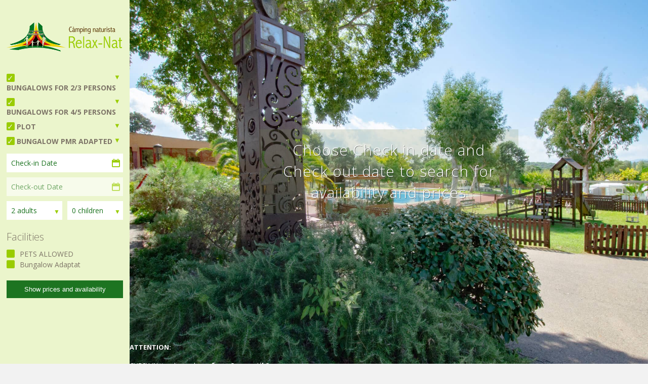

--- FILE ---
content_type: text/html; charset=utf-8
request_url: https://booking.campingrelaxnat.com/
body_size: 1399
content:
<!DOCTYPE html>
<html>
  <meta charset="UTF-8">
  <meta name="viewport" content="width=device-width, initial-scale=1.0">
  <title>Càmping Relax-Nat</title>
  <head>
    <base href="/">
    <link rel="icon" href="/static/img/favicon-32x32.png" sizes="32x32">
    <link rel="icon" href="/static/img/favicon-192x192.png" sizes="192x192">
    <link rel="apple-touch-icon-precomposed" href="/static/img/apple-touch-icon-precomposed.png">
    <script src="https://cdnjs.cloudflare.com/ajax/libs/js-polyfills/0.1.42/polyfill.min.js"></script>
    <link href='https://fonts.googleapis.com/css?family=Open+Sans:400,300,700' rel='stylesheet' type='text/css'>
    <link href='https://rsv4.mastercamping.com/widget/latest/master_booking_plugin.min.css' rel='stylesheet' type='text/css'>
<link href='app.v4.4.4.css' rel='stylesheet' type='text/css'>
    <script>(function (i, s, o, g, r, a, m) {i['GoogleAnalyticsObject'] = r;i[r] = i[r] || function () {(i[r].q = i[r].q || []).push(arguments)}, i[r].l = 1 * new Date();a = s.createElement(o),m = s.getElementsByTagName(o)[0];a.async = 1;a.src = g;m.parentNode.insertBefore(a, m)})(window, document, 'script', '//www.google-analytics.com/analytics.js', 'ga');ga('create', 'UA-29166132-1', 'auto');</script>
    <!--FACEBOOK_PIXEL-->
    
    
  </head>
  <body>
    
    <loading-dir zone="principal"></loading-dir>
    <alerts-box id="alertsBox"></alerts-box>
    <div id="page" ng-class="currentStateCss">
      <div id="content" ui-view="content"></div>
    </div>
    <script type="text/ng-template" id="moreInfoPopupTemplate">
      <div ng-bind-html="description | trust" class="pack_texto_wrapper html_content"></div>
    </script>
    <script src='//cdnjs.cloudflare.com/ajax/libs/jquery/2.2.4/jquery.min.js'></script>
    <script src='//cdnjs.cloudflare.com/ajax/libs/lodash.js/3.10.1/lodash.min.js'></script>
    <script src='//cdnjs.cloudflare.com/ajax/libs/moment.js/2.13.0/moment.min.js'></script>
    <script src='//cdnjs.cloudflare.com/ajax/libs/moment-timezone/0.5.3/moment-timezone-with-data.min.js'></script>
    <script src='//cdnjs.cloudflare.com/ajax/libs/angular.js/1.5.0/angular.min.js'></script>
    <script src='//cdnjs.cloudflare.com/ajax/libs/angular-ui-router/0.2.15/angular-ui-router.min.js'></script>
    <script src='//ajax.googleapis.com/ajax/libs/angularjs/1.5.0/angular-sanitize.min.js'></script>
    <script src='//ajax.googleapis.com/ajax/libs/angularjs/1.5.0/angular-cookies.min.js'></script>
    <script src='//ajax.googleapis.com/ajax/libs/angularjs/1.5.0/angular-touch.min.js'></script>
    <script src='//cdnjs.cloudflare.com/ajax/libs/angular-gettext/2.2.1/angular-gettext.min.js'></script>
    <script src='//cdnjs.cloudflare.com/ajax/libs/magnific-popup.js/1.1.0/jquery.magnific-popup.min.js'></script>
    <script src='https://rsv4.mastercamping.com/widget/latest/master_booking_plugin.min.js'></script>
    <script src='https://cdnjs.cloudflare.com/ajax/libs/angular-file-upload/2.5.0/angular-file-upload.min.js'></script>
    <script src='https://cdn.jsdelivr.net/npm/signature_pad@2.3.2/dist/signature_pad.min.js'></script>
    <script src="app.v4.4.4.js"></script>
    <script type="text/javascript">
      function getURLParameter(name) {
           return decodeURIComponent((new RegExp('[?|&]' + name + '=' + '([^&;]+?)(&|#|;|$)').exec(location.search) || [, ""])[1].replace(/\+/g, '%20')) || null;
      }
      function loadAngularLocale(lang, callback) {
          if(!lang) {
              document.documentElement.lang = "en";
              return callback();
          }
          document.documentElement.lang = lang;
           var script = document.createElement('script'),
               element = document.getElementsByTagName("body")[0];
          script.type = 'text/javascript';
          script.onload = callback;
          script.onerror = callback;
          script.src = 'https://cdnjs.cloudflare.com/ajax/libs/angular-i18n/1.5.5/angular-locale_' + lang + '.js';
          script.async = true;
          element.appendChild(script);
      }
      loadAngularLocale(getURLParameter("lang"), function(){
          angular.bootstrap(document, ['app']);
      });
    </script>
  </body>
</html>

--- FILE ---
content_type: text/html; charset=utf-8
request_url: https://booking.campingrelaxnat.com/templates/loading.html
body_size: 103
content:

<div id="ajax_loader">
  <div class="dot-wrapper">
    <div class="dot"></div>
    <div class="dot"></div>
    <div class="dot"></div>
  </div>
  <!--img(id="loader_gif", ng-src="{{image}}")-->
  <h3>{{message}}</h3>
</div>

--- FILE ---
content_type: text/html; charset=utf-8
request_url: https://booking.campingrelaxnat.com/templates/alerts.html
body_size: 69
content:

<div ng-repeat="a in alerts" class="alertBox alert_type_{{a.type}}"><span ng-click="close(a)" class="alertClose cursor-pointer">x</span>
  <p class="reservas_error">{{a.message}}</p>
</div>

--- FILE ---
content_type: text/html; charset=utf-8
request_url: https://booking.campingrelaxnat.com/templates/filter.html
body_size: 96
content:

<div id="filtros" ng-controller="FilterParamsCtrl" ng-include="'templates/filter_params.html'"></div>
<div id="contenedor_productos" ng-controller="FilterResultCtrl" ng-include="'templates/filter_result.html'"></div>

--- FILE ---
content_type: text/html; charset=utf-8
request_url: https://booking.campingrelaxnat.com/templates/filter_params.html
body_size: 248
content:

<div ng-if="!loading" class="filtros_wrapper">
  <loading-dir zone="sidebarSearch"></loading-dir>
  <div ng-click="toggleExperiences()" ng-if="showToggleModeSelector" class="experience-selector"><span ng-class="{'enabled': !filterParams.experiences}">{{ getStaysText() }}</span><span ng-class="{'enabled': filterParams.experiences}">{{ getExperiencesText() }}</span></div>
  <filter-widget selection="filterParams" ng-if="!filterParams.experiences"></filter-widget>
  <categories-selector selection="filterParams" on-change="submitSearchForm" ng-if="filterParams.experiences"></categories-selector>
  <input id="b_filtros" ng-if="!filterParams.experiences" type="button" name="filtros" value="{{&quot;Show Prices and availability&quot; | translate}}" ng-click="submitSearchForm()"/>
</div>

--- FILE ---
content_type: text/html; charset=utf-8
request_url: https://booking.campingrelaxnat.com/templates/filter_result.html
body_size: 428
content:

<div id="reservas_introduccion" ng-if="getWvgsLength() === 0 &amp;&amp; getOwvgsLength() === 0 &amp;&amp; getExperiencesLength() === 0">
  <loading-dir zone="filterResults"></loading-dir>
  <div ng-show="info.contents.MainTextBeforeDisplayingProducts != null || info.contents.MainTextBeforeDisplayingProducts != &quot;&quot;" ng-bind-html="info.contents.MainTextBeforeDisplayingProducts | trust" class="reservas_introduccion"></div>
  <p ng-hide="info.contents.MainTextBeforeDisplayingProducts == null || info.contents.MainTextBeforeDisplayingProducts != &quot;&quot;" translate="translate" class="reservas_introduccion">Choose Check in date and Check out date to search for availability and prices</p>
</div>
<div ng-bind-html="info.contents.ResultHeader | trust" ng-if="getWvgsLength() !== 0 || getOwvgsLength() !== 0" class="resultHeader">&& info.contents.ResultHeader')</div>
<div ng-bind-html="info.contents.ResultHeaderExperiences | trust" ng-if="getExperiencesLength() !== 0 &amp;&amp; info.contents.ResultHeaderExperiences" class="resultHeader"></div>
<div dynamic-child="dynamic-child" class="searchResult"></div>
<div class="otherProducts"><span class="moreProductsLabel"></span></div>
<div id="reserva_producto__mopd" style="display: inline-block;" ng-click="showOthersCall()" ng-show="!showOthers &amp;&amp; flagButton &amp;&amp; getWvgsLength() !== 0" translate="translate" class="b_mostrar_otros_productos masinfo">Show others products</div>
<div id="footer" dynamic-footer="dynamic-footer" ng-hide="searching"></div>

--- FILE ---
content_type: text/html; charset=utf-8
request_url: https://booking.campingrelaxnat.com/templates/wvg.html
body_size: 1188
content:

<div ng-class="{'hasLongDescription': wvg.longDescription, 'hasShortDescription': wvg.shortDescription}" class="webVisualizationGroup wvg_{{wvg.idWebVisualizationGroup}}">
  <div class="wvg_header">
    <div ng-if="!wvg.longDescription" class="wvg_image_name_container">
      <div bg-img="bg-img" url="{{getImageUrl(wvg, true, 'md')}}" inherit="true" class="wvg_image"></div>
      <h2 class="wvg_name">{{wvg.name}}</h2>
    </div>
    <div ng-if="wvg.longDescription" ng-click="openInfoPopup(wvg)" class="wvg_image_name_container">
      <div bg-img="bg-img" url="{{getImageUrl(wvg, true, 'md')}}" inherit="true" class="wvg_image"></div>
      <h2 class="wvg_name">{{wvg.name}}</h2>
    </div>
  </div>
  <div class="wvg_products">
    <div class="products_header_wrapper">
      <div ng-show="wvg.icons.length &gt; 0" class="wvg_icons">
        <div ng-repeat="img in wvg.icons" class="wvg_icon"><img ng-src="{{getImageUrl(img.idImage, false, &quot;sm&quot;)}}" on-error-src="/static/img/no_image.png"/>
          <label ng-show="img.title[lang]">{{ img.title[lang] }}</label>
        </div>
      </div>
      <div ng-show="!wvg.showDescription &amp;&amp; wvg.shortDescription !== &quot;&quot;" ng-bind-html="wvg.shortDescription | trust" class="wvg_shortDescription"></div>
    </div>
    <div ng-repeat="product in wvg.products" ng-class="getCSSClass(product, product.discount)" class="product">
      <div class="product_header">
        <div bg-img="bg-img" url="{{getImageUrl(product, true, 'sm')}}" display="none" class="product_image"></div>
        <h4 ng-show="validateMinInfo(product)" ng-click="openInfoPopup(product)" class="product_name"><span>{{product.name}}</span><span ng-if="product.promotionTitle != null &amp;&amp; product.promotionTitle[lang]" class="promotion-title">{{ product.promotionTitle[lang]}}</span></h4>
        <h4 ng-show="!validateMinInfo(product)" class="product_name"><span>{{product.name}}</span><span ng-if="product.promotionTitle != null &amp;&amp; product.promotionTitle[lang]" class="promotion-title"> {{ product.promotionTitle[lang]}}</span></h4>
        <div ng-show="!product.showDescription" ng-bind-html="product.shortDescription | trust" class="product_ShortDescription"></div>
      </div>
      <div ng-if="product.preSelected" class="product_buy">
        <div class="oldPrice"></div>
        <div ng-click="buy(product)" class="makeBookingButton">
          <div class="price">{{product.totalPrice | currency : '&#8364;'}}</div>
          <div class="price_per_day">{{product.pricePerDay | currency : '&#8364;'}}<span class="booking-icon icon-night"></span></div>
          <div class="price_per_person">{{product.pricePerPerson | currency : '&#8364;'}}<span class="booking-icon icon-person"></span></div>
          <div class="price_per_person_per_day">{{product.pricePerPersonPerDay | currency : '&#8364;'}}<span class="booking-icon icon-person">/</span><span class="booking-icon icon-night"></span></div>
          <div ng-show="product.discount &lt; 0" class="price_total">{{product.totalWithoutDiscount | currency : '&#8364;'}}</div>
          <div ng-show="product.discount &lt; 0" class="discount">{{product.discount | currency : '&#8364;'}}</div>
          <div ng-show="product.discount &lt; 0" class="percentageDiscount">{{product.percentageDiscount }} &#37;</div>
          <div translate="translate" class="makeBookingLabel">Reserve</div>
        </div>
      </div>
      <div ng-show="product.showDescription" class="product_longDescription_container">
        <div ng-bind-html="product.longDescription | trust" class="product_longDescription"></div>
      </div>
    </div>
    <div ng-repeat="product in wvg.otherProducts" ng-class="getCSSClass(product, product.discount)" ng-show="wvg.showOthers" class="product others">
      <div class="product_header">
        <div bg-img="bg-img" url="{{getImageUrl(product, true, 'sm')}}" display="none" class="product_image"></div>
        <h4 ng-click="openInfoPopup(product)" class="product_name">{{product.name}}</h4>
        <div ng-show="!product.showDescription" ng-bind-html="product.shortDescription | trust" class="product_ShortDescription"></div>
        <div ng-show="product.notAvailable &amp;&amp; info.contents.NotAvailableOnSelectedDates != null &amp;&amp; info.contents.NotAvailableOnSelectedDates != ''" ng-bind-html="info.contents.NotAvailableOnSelectedDates | trust" class="product_availabilty_msg"></div>
        <div translate="translate" style="color: #990000" ng-show="product.notAvailable &amp;&amp; (info.contents.NotAvailableOnSelectedDates == null || info.contents.NotAvailableOnSelectedDates == '')" class="product_availabilty_msg">Not available on selected dates</div>
      </div>
      <div ng-if="!product.preSelected" class="product_dates">
        <calendar-widget product="product"></calendar-widget>
        <div ng-click="buy(product)" ng-show="!product.notAvailable &amp;&amp; product.checkout" class="makeBookingButton">
          <div d="ajax_loader" ng-show="product.loading"><img id="loader_gif" ng-src="static/img/spin.svg" height="20"/></div>
          <div class="price">{{product.totalPrice | currency : '&#8364;'}}</div>
          <div class="price_per_day">{{product.pricePerDay | currency : '&#8364;'}}<span class="booking-icon icon-night"></span></div>
          <div class="price_per_person">{{product.pricePerPerson | currency : '&#8364;'}}<span class="booking-icon icon-person"></span></div>
          <div class="price_per_person_per_day">{{product.pricePerPersonPerDay | currency : '&#8364;'}}<span class="booking-icon icon-person">/</span><span class="booking-icon icon-night"></span></div>
          <div class="price_total">{{product.totalWithoutDiscount | currency : '&#8364;'}}</div>
          <div class="discount">{{product.discount | currency : '&#8364;'}}</div>
          <div class="percentageDiscount">{{product.percentageDiscount }} &#37;</div>
          <div translate="translate" class="makeBookingLabel">Reserve</div>
        </div>
      </div>
      <div ng-show="product.showDescription" class="product_longDescription_container">
        <div ng-bind-html="product.longDescription | trust" class="product_longDescription"></div>
      </div>
    </div>
  </div>
  <div type="button" ng-click="wvg.showOthers = !wvg.showOthers" ng-show="!wvg.showOthers &amp;&amp; wvg.flagButton" class="wvg_moreProducts"><span translate="translate" class="moreProductsLabel">Show other packs</span></div>
</div>

--- FILE ---
content_type: text/html; charset=utf-8
request_url: https://booking.campingrelaxnat.com/templates/owvg.html
body_size: 1014
content:

<div ng-show="showOthers" ng-class="{'hasLongDescription': owvg.longDescription, 'hasShortDescription': owvg.shortDescription}" class="webVisualizationGroup wvg_{{owvg.idWebVisualizationGroup}}">
  <div class="wvg_header">
    <div ng-if="!owvg.longDescription" class="wvg_image_name_container">
      <div bg-img="bg-img" url="{{getImageUrl(owvg, true, 'md')}}" inherit="true" class="wvg_image"></div>
      <h2 class="wvg_name">{{owvg.name}}</h2>
    </div>
    <div ng-if="owvg.longDescription" ng-click="openInfoPopup(owvg)" class="wvg_image_name_container">
      <div bg-img="bg-img" url="{{getImageUrl(owvg, true, 'md')}}" inherit="true" class="wvg_image"></div>
      <h2 class="wvg_name">{{owvg.name}}</h2>
    </div>
  </div>
  <div class="wvg_products">
    <div class="products_header_wrapper">
      <div ng-show="owvg.icons.length &gt; 0" class="wvg_icons">
        <div ng-repeat="img in owvg.icons" class="wvg_icon"><img ng-src="{{getImageUrl(img.idImage)}}" on-error-src="/static/img/no_image.png"/>
          <label ng-show="img.title[lang]">{{ img.title[lang] }}</label>
        </div>
      </div>
      <div ng-show="!owvg.showDescription &amp;&amp; owvg.shortDescription !== &quot;&quot;" ng-bind-html="owvg.shortDescription | trust" class="wvg_shortDescription"></div>
    </div>
    <div ng-repeat="product in owvg.products" ng-class="getCSSClass(product, product.discount)" class="product others">
      <div ng-click="openInfoPopup(product)" class="product_header">
        <div bg-img="bg-img" url="{{getImageUrl(product, true, 'sm')}}" display="none" class="product_image"></div>
        <h4 ng-show="validateMinInfo(product)" ng-click="openInfoPopup(product)" class="product_name"><span>{{product.name}}</span><span ng-if="product.promotionTitle != null &amp;&amp; product.promotionTitle[lang]" class="promotion-title">{{ product.promotionTitle[lang]}}</span></h4>
        <h4 ng-show="!validateMinInfo(product)" class="product_name"><span>{{product.name}}</span><span ng-if="product.promotionTitle != null &amp;&amp; product.promotionTitle[lang]" class="promotion-title"> {{ product.promotionTitle[lang]}}</span></h4>
        <div ng-show="!product.showDescription" ng-bind-html="product.shortDescription | trust" class="product_ShortDescription"></div>
        <div ng-show="product.notAvailable &amp;&amp; info.contents.NotAvailableOnSelectedDates != null &amp;&amp; info.contents.NotAvailableOnSelectedDates !=''" ng-bind-html="info.contents.NotAvailableOnSelectedDates | trust" class="product_availabilty_msg"></div>
        <div translate="translate" style="color: #990000" ng-show="product.notAvailable &amp;&amp; (info.contents.NotAvailableOnSelectedDates == null || info.contents.NotAvailableOnSelectedDates == '')" class="product_availabilty_msg">Not available on selected dates</div>
      </div>
      <div class="product_dates">
        <calendar-widget product="product"></calendar-widget>
        <div ng-click="buy(product)" ng-show="!product.notAvailable &amp;&amp; product.checkout" class="makeBookingButton">
          <div d="ajax_loader" ng-show="product.loading"><img id="loader_gif" ng-src="static/img/spin.svg" height="20"/></div>
          <div class="price">{{product.totalPrice | currency : '&#8364;'}}</div>
          <div class="price_per_day">{{product.pricePerDay | currency : '&#8364;'}}<span class="booking-icon icon-night"></span></div>
          <div class="price_per_person">{{product.pricePerPerson | currency : '&#8364;'}}<span class="booking-icon icon-person"></span></div>
          <div class="price_per_person_per_day">{{product.pricePerPersonPerDay | currency : '&#8364;'}}<span class="booking-icon icon-person">/</span><span class="booking-icon icon-night"></span></div>
          <div class="price_total">{{product.totalWithoutDiscount | currency : '&#8364;'}}</div>
          <div class="discount">{{product.discount | currency : '&#8364;'}}</div>
          <div class="percentageDiscount">{{product.percentageDiscount }} &#37;</div>
          <div translate="translate" class="makeBookingLabel">Reserve</div>
        </div>
      </div>
      <div ng-show="product.showDescription" class="product_longDescription_container">
        <div ng-bind-html="product.longDescription | trust" class="product_longDescription"></div>
      </div>
    </div>
  </div>
</div>

--- FILE ---
content_type: text/html; charset=utf-8
request_url: https://booking.campingrelaxnat.com/templates/experiences.html
body_size: 769
content:

<div ng-class="{'hasLongDescription': experience.longDescription, 'hasShortDescription': experience.shortDescription}" class="webVisualizationGroup wvg_{{experience.idWebVisualizationGroup}}">
  <div class="wvg_header">
    <div ng-if="!experience.longDescription" class="wvg_image_name_container">
      <div bg-img="bg-img" url="{{getImageUrl(experience, true, 'md')}}" inherit="true" class="wvg_image"></div>
      <h2 class="wvg_name">{{experience.name}}</h2>
    </div>
    <div ng-if="experience.longDescription" ng-click="openInfoPopup(experience)" class="wvg_image_name_container">
      <div bg-img="bg-img" url="{{getImageUrl(experience, true, 'md')}}" inherit="true" class="wvg_image"></div>
      <h2 class="wvg_name">{{experience.name}}</h2>
    </div>
  </div>
  <div class="wvg_products">
    <div class="products_header_wrapper">
      <div ng-show="experience.icons.length &gt; 0" class="wvg_icons">
        <div ng-repeat="img in experience.icons" class="wvg_icon"><img ng-src="{{getImageUrl(img.idImage, false, &quot;sm&quot;)}}" on-error-src="/static/img/no_image.png"/>
          <label ng-show="img.title[lang]">{{ img.title[lang] }}</label>
        </div>
      </div>
      <div ng-show="experience.product !== true &amp;&amp; !experience.showDescription &amp;&amp; experience.shortDescription !== &quot;&quot;" ng-bind-html="experience.shortDescription | trust" class="wvg_shortDescription"></div>
    </div>
    <div ng-repeat="product in experience.products" ng-class="getCSSClass(product, product.discount)" class="product others">
      <div class="product_header">
        <div bg-img="bg-img" url="{{getImageUrl(product, true, 'sm')}}" display="none" class="product_image"></div>
        <h4 ng-show="experience.product !== true &amp;&amp; validateMinInfo(product)" ng-click="openInfoPopup(product)" class="product_name"><span>{{product.name}}</span><span ng-if="product.promotionTitle != null &amp;&amp; product.promotionTitle[lang]" class="promotion-title">{{ product.promotionTitle[lang]}}</span></h4>
        <h4 ng-show="experience.product !== true &amp;&amp; !validateMinInfo(product)" class="product_name"><span>{{product.name}}</span><span ng-if="product.promotionTitle != null &amp;&amp; product.promotionTitle[lang]" class="promotion-title"> {{ product.promotionTitle[lang]}}</span></h4>
        <div ng-show="!product.showDescription" ng-bind-html="product.shortDescription | trust" class="product_ShortDescription"></div>
      </div>
      <div class="product_dates">
        <calendar-widget product="product" ng-if="product.mode !== 'withoutDates'"></calendar-widget>
        <div ng-click="buy(product)" ng-show="product.showBuyButton()" class="makeBookingButton">
          <div d="ajax_loader" ng-show="product.loading"><img id="loader_gif" ng-src="static/img/spin.svg" height="20"/></div>
          <div translate="translate" class="makeBookingLabel">Reserve</div>
        </div>
      </div>
      <div ng-show="product.showDescription" class="product_longDescription_container">
        <div ng-bind-html="product.longDescription | trust" class="product_longDescription"></div>
      </div>
    </div>
  </div>
</div>

--- FILE ---
content_type: text/html; charset=utf-8
request_url: https://booking.campingrelaxnat.com/templates/footer.html
body_size: 119
content:

<div style="text-align:center; padding: 20px;">
  <p><strong>Càmping Relax-Nat</strong></p>
  <p>Barri Canyelles, nº2 · 17253, Mont-Ras · Girona</p>
  <p>info@campingrelaxnat.com · T. 34 972 30 08 18</p>
  <p>RTC: KG-000087</p>
</div>

--- FILE ---
content_type: text/html; charset=utf-8
request_url: https://booking.campingrelaxnat.com/templates/filter_widget.html
body_size: 72
content:

<div class="widgetBookingContainer">
  <div class="categorySelector"></div>
  <div class="checkinCheckoutContainer"></div>
  <div class="persons"></div>
  <div class="facilities"></div>
</div>

--- FILE ---
content_type: text/css
request_url: https://rsv4.mastercamping.com/widget/latest/master_booking_plugin.min.css
body_size: 1897
content:
@import url(https://fonts.googleapis.com/css?family=Open+Sans:400,300,700);@font-face{font-family:booking-icons;src:url(booking-icons.eot?87ruy);src:url(booking-icons.eot?87ruy#iefix) format('embedded-opentype'),url(booking-icons.ttf?87ruy) format('truetype'),url(booking-icons.woff?87ruy) format('woff'),url(booking-icons.svg?87ruy#booking-icons) format('svg');font-weight:400;font-style:normal}.monthscontainer{width:2600px}.monthswindow{width:400px;overflow:hidden}.datePicker span.inputBox.dissabled{opacity:.6}.datePicker span.inputBox.enabled{cursor:pointer}.datePicker span.inputBox.enabled.invalid:not(.empty){color:red}.checkinCheckoutContainer .checkin td.checkinDay,.checkinCheckoutContainer .checkout td.checkinDay,.checkinCheckoutContainer .checkout td.stayDay,.checkinCheckoutContainer td.checkinDay{background-color:#a0a0a0;color:#fff!important}.fullScreenPopup{position:fixed;right:0;bottom:0;left:0;top:0;z-index:100}.widgetBookingContainer button,.widgetBookingContainer label.categoryGroupLabel,.widgetBookingContainer label.categoryLabel{cursor:pointer}.categorySelector span.inputBox.dissabled{color:#e0e0e0}.categorySelector span.inputBox.enabled{cursor:pointer}.widgetBookingContainer{background:rgba(0,0,0,.1);background:#e6e6e6;padding:20px;box-sizing:border-box;position:relative;width:100%;z-index:100}.widgetBookingContainer,.widgetBookingContainer input,.widgetBookingContainer select{font:400 14px/16px "Open sans",Arial,sans-serif}.widgetBookingContainer *,.widgetBookingContainer :after,.widgetBookingContainer :before{box-sizing:inherit}.widgetBookingContainer .persons{overflow:hidden}.widgetBookingContainer .checkinCheckoutContainer label,.widgetBookingContainer .peopleContainer label,.widgetBookingContainer .promotion-code-container label{display:block;margin-bottom:5px;font-size:13px}.datePicker span.inputBox,.promotion-code-container input,.widgetBookingContainer span.inputBox{background:#fff;display:block;padding:8px 16px 8px 8px;border:1px solid #fff;-webkit-appearance:none;-moz-appearance:none;appearance:none;-webkit-border-radius:0;-moz-border-radius:0;border-radius:0;width:100%;color:#000;white-space:nowrap;overflow:hidden;text-overflow:ellipsis}.datePicker span.inputBox{padding:8px 20px 8px 8px}.promotion-code-container input:hover,.widgetBookingContainer span.inputBox:hover{cursor:pointer;border:1px solid rgba(0,0,0,.2)}.categoriesPopup .categoryContainer>label,.categoriesPopup .categoryGroupCB:hover,.categoriesPopup .categoryGroupContainer>.categoryGroupCB:hover,.categoriesPopup .categoryGroupContainer>label:hover,.facilityContainer .facilityGroupCB,.facilityContainer label{cursor:pointer}button.searchButton{background:rgba(0,0,0,.6);border:none;color:#fff;padding:9px 20px;width:100%;margin:10px 0;-webkit-appearance:none;-moz-appearance:none;appearance:none;font-size:14px;line-height:16px}button.searchButton:hover{background:rgba(0,0,0,.7)}.adultsContainer,.categorySelector,.checkinContainer,.checkoutContainer,.childAgeContainer,.childAgeGroupContainer .comboBox,.childsContainer,.facilities,.promotion-code-container{position:relative;margin-bottom:10px}.stayLen{margin:-10px 0 10px}.categorySelector>span:after,.peopleContainer .comboBox:after{content:'\0025BC';position:absolute;right:5px;bottom:7px;font-size:12px}.categorySelector>span:after,.datePicker span.inputBox:after,.peopleContainer .comboBox:after{color:#000}.categoriesPopup,.comboPopup,.datePickerPopup{-webkit-box-shadow:3px 3px 5px 0 rgba(0,0,0,.2);-moz-box-shadow:3px 3px 5px 0 rgba(0,0,0,.2);box-shadow:3px 3px 5px 0 rgba(0,0,0,.2);position:absolute;background-color:#fff;min-width:300px;text-align:left}.comboPopup{min-width:200px;max-width:300px;color:#000}.datePicker{position:relative}.datePicker span.inputBox:after{content:'\e900';position:absolute;right:5px;font-size:18px;font-family:booking-icons!important;speak:none;font-style:normal;font-weight:400;font-variant:normal;text-transform:none;line-height:1}.datePickerPopup{width:auto;min-width:0}.datePickerPopup .popupTitle,.widgetBookingContainer .popupTitle{text-align:center;font-weight:300;font-size:20px;color:#fff;background:#5d5d5d;padding:10px}.categoriesPopup .popupTitle,.comboPopup .popupTitle{margin:-10px -20px 10px}.datePickerPopup .closeButton,.widgetBookingContainer .closeButton{cursor:pointer;position:absolute;right:2%;top:10px;color:#fff}.categoriesPopup .closeButton{right:20px}.widgetBookingContainer .closeButton span:before{content:"\2716";color:#fff;font-size:14px}.datePickerPopup .month_title{text-align:center;background:#686868;color:#fff;padding:8px 5px;text-transform:uppercase}.datePickerPopup .month{width:250px;min-width:250px;display:table-cell;border-right:1px solid #5d5d5d}.datePicker span.inputBox,.datePickerPopup .month td,.widgetBookingContainer span.inputBox{-webkit-touch-callout:none;-webkit-user-select:none;-khtml-user-select:none;-moz-user-select:none;-ms-user-select:none;user-select:none}.datePickerPopup table{width:100%;border:0;border-collapse:collapse}.datePickerPopup .less span,.datePickerPopup .plus span{cursor:pointer;position:absolute;left:2%;top:42px;width:20px;height:20px;border:2px solid #fff;border-radius:50%;color:#fff;font-size:14px;text-align:center;line-height:16px;font-weight:700;z-index:1}.datePickerPopup .plus span{left:auto;right:2%}.datePickerPopup .less.disabled,.datePickerPopup .plus.disabled{display:none}.datePickerPopup table th{font-size:12px;text-transform:uppercase;border-bottom:1px solid #a3a3a3;padding:6px 4px;color:#5d5d5d;text-align:center}.datePickerPopup table tr th.Sun{color:#b3240d}.datePickerPopup table td{color:rgba(94,94,94,.4);font-size:12px;padding:6px 4px;text-align:center}.datePickerPopup table td.selectable{cursor:pointer;color:#5e5e5e;font-weight:700}.datePickerPopup table td.Sun{color:rgba(179,36,13,.4)}.datePickerPopup table td.selectable.Sun{color:#b3240d}.categoryGroupContainer{padding:5px 5px 5px 0}.categoriesPopup,.comboPopup{padding:10px 20px}.categoryGroupContainer>.categoryGroupCB,.categoryGroupContainer>label{display:inline-block;vertical-align:top}.categoryGroupContainer>label{font-weight:700}.categoryGroupContainer .categoryGroupChilds{padding:5px 0 0 20px}.categoryContainer,.facilityContainer{display:table-row}.categoryContainer>*,.facilityContainer>*{display:table-cell;padding-bottom:2px}.categoryGroupCB,.facilityGroupCB{position:relative;width:20px}.categoryGroupCB span,.facilityGroupCB span{display:none}.categoryGroupCB:before,.facilityGroupCB:before{content:"\00a0";display:inline-block;width:16px;height:16px;margin-right:10px;left:0;bottom:1px;background-color:#3b3b3b;font-size:15px;color:#f3f3f3;border-radius:2px;text-align:center;line-height:16px}.categoryGroupCB.selected:before,.facilityGroupCB.selected:before{content:"\2713"}.categoryGroupCB.tstate:before,.facilityGroupCB.tstate:before{content:"\25a0";line-height:80%}.categoryGroupContainer>button{color:#fff;background:0 0;position:relative;text-align:center;overflow:hidden;vertical-align:middle;border:none;padding:0;margin:0;-webkit-appearance:none;-moz-appearance:none;-moz-appearance:none;appearance:none;float:right}.popupFooter{text-align:center;padding:5px;font-size:12px;min-height:45px;max-width:200px}.categoryGroupCollapse:before,.categoryGroupExpand:before{content:'\0025BC';color:#3b3b3b}.categoryGroupExpand:before{content:'\0025B2'}.categoryGroupCollapse span,.categoryGroupExpand span{display:none}.comboPopup .comboboxOption{padding:4px;border:1px solid transparent}.comboPopup .comboboxOption.selected:before{content:"\2713";position:absolute;margin-left:-14px}.comboPopup .comboboxOption:hover{cursor:pointer;border:1px solid rgba(0,0,0,.1)}.promotion-code-container input{outline:0}.childAgeGroupContainer .comboboxOption{display:inline-block;width:48%}.facilitiesTitle{font-weight:300;font-size:20px;padding:0 0 10px}@media only screen and (min-width :420px){.popupFooter{max-width:100%;min-height:30px}}@media only screen and (min-width :800px){.widget_columns .button.searchButton,.widget_columns .categorySelector,.widget_columns .checkinCheckoutContainer,.widget_columns .childAgeContainer,.widget_columns .facilities,.widget_columns .peopleContainer{display:inline-block;width:20%;vertical-align:bottom}.widget_columns .adultsContainer,.widget_columns .categorySelector,.widget_columns .checkinCheckoutContainer>div,.widget_columns .childAgeContainer,.widget_columns .childsContainer,.widget_columns .facilities,.widget_columns .promotion-code-container{border-right:10px solid transparent}.widget_columns .facilities{display:none}.widget_columns .widgetBookingContainer{overflow:hidden}.widget_columns .peopleContainer .childAgeGroupContainer{position:absolute;background:rgba(0,0,0,.1);background:#e6e6e6;top:100%;padding-left:10px;margin-left:-10px;margin-top:-20px}.widget_columns .checkinCheckoutContainer{width:40%;position:relative}.widget_columns .checkinCheckoutContainer>div,.widget_columns .peopleContainer>div{display:inline-block;width:50%}.widget_columns .childAgeContainer{width:auto}.widget_columns .stayLen{position:absolute;right:0;bottom:-10px;margin:0}.widget_columns.promotion-code-enabled{display:flex;align-items:flex-end}}

--- FILE ---
content_type: text/css
request_url: https://booking.campingrelaxnat.com/app.v4.4.4.css
body_size: 14839
content:
a:hover{text-decoration:none}abbr,address,article,aside,audio,b,blockquote,body,body div,caption,cite,code,dd,del,dfn,dl,dt,em,fieldset,figure,footer,form,h1,h2,h3,h4,h5,h6,header,hgroup,html,i,iframe,img,ins,kbd,label,legend,li,mark,menu,nav,object,ol,p,pre,q,samp,section,small,span,strong,sub,sup,table,tbody,td,tfoot,th,thead,time,tr,ul,var,video{margin:0;padding:0;border:0;outline:0;font-size:100%;line-height:140%;line-height:140%;vertical-align:baseline;background:0 0}article,aside,figure,footer,header,hgroup,nav,section{display:block}.responsive embed,.responsive img,.responsive object{max-width:100%}html{overflow-y:scroll}ul{list-style:none}blockquote,q{quotes:none}blockquote:after,blockquote:before,q:after,q:before{content:'';content:none}a{margin:0;padding:0;font-size:100%;vertical-align:baseline;background:0 0}del{text-decoration:line-through}abbr[title],dfn[title]{border-bottom:1px dotted #000;cursor:help}table{border-collapse:collapse;border-spacing:0}th{font-weight:700;vertical-align:bottom}td{font-weight:400;vertical-align:top}hr{display:block;border:0;border-top:1px solid #ededed;margin:0;padding:0}input,select{vertical-align:middle}pre{white-space:pre;white-space:pre-wrap;white-space:pre-line;word-wrap:break-word}input[type=radio]{vertical-align:text-bottom}input[type=checkbox]{vertical-align:middle}.ie6 input{vertical-align:text-bottom}input,select,textarea{font:99% sans-serif}table{font-size:inherit;font:100%}a:active,a:hover{outline:0}small{font-size:85%}strong,th{font-weight:700}td,td img{vertical-align:top}sub,sup{font-size:75%;line-height:0;position:relative}sup{top:-.5em}sub{bottom:-.25em}code,kbd,pre,samp{font-family:monospace,sans-serif}.clickable,button,input[type=button],input[type=submit]{cursor:pointer}button,input,select,textarea{margin:0}button{width:auto;overflow:visible}.ie7 img{-ms-interpolation-mode:bicubic}.ie6 html{filter:expression(document.execCommand("BackgroundImageCache", false, true))}.clearfix:after,.clearfix:before{content:"\0020";display:block;height:0;overflow:hidden}.clearfix:after{clear:both}.clearfix{zoom:1}html{-moz-box-sizing:border-box;-webkit-box-sizing:border-box;box-sizing:border-box}*,:after,:before{-moz-box-sizing:inherit;-webkit-box-sizing:inherit;box-sizing:inherit}
body{background:#f2f2f2;font-family:'Open Sans',sans-serif;font-size:14px;color:#000;font-weight:400}h1,h2,h3,h4,h5,h6{font-weight:300;line-height:120%}h1{font-size:22px;text-align:center;padding-bottom:5.5%}h2{font-size:18px}h3{font-size:20px}h4{font-size:18px;font-weight:400}h5{font-size:16px;font-weight:700}h6{font-size:14px;font-weight:700}[ng-click]{cursor:pointer}.cursor-pointer{cursor:pointer}.search #header{display:none}#header{text-align:center;padding-top:1%;display:none}.loading-container{display:table!important;background-color:rgba(255,255,255,.8);position:fixed;width:100%;height:100%;z-index:1000;left:0;top:0}.loading-container .loading-content{display:table-cell;vertical-align:middle}.bold{font-weight:700}.resultHeader{padding:20px}.budget_header{padding:5px}.searchResult .webVisualizationGroup{background:#fff;-webkit-box-shadow:0 1px 1px 0 rgba(0,0,0,.2);-moz-box-shadow:0 1px 1px 0 rgba(0,0,0,.2);box-shadow:0 1px 1px 0 rgba(0,0,0,.2);margin:2% 0}.wvg_image{padding:25% 0;position:relative;background-position:center center}.wvg_image:after{-webkit-transition:opacity .4s ease-out;-moz-transition:opacity .4s ease-out;transition:opacity .4s ease-out;content:'';position:absolute;left:0;top:0;background:rgba(0,0,0,.6) url(/static/img/open_photo.png) center center no-repeat;background:rgba(0,0,0,.6);width:100%;height:100%;opacity:0}div[ng-click] .wvg_image:hover:after{opacity:1}.wvg_longDescription,.wvg_moreProducts,.wvg_shortDescription{padding:4%;font-size:14px}.showInputDescription{display:inline-block;margin:0 3px 0 0}.moreInfoLabel span,.showInputDescription span{width:14px;height:14px;color:#adadad;background-color:rgba(0,0,0,.3);position:relative;display:inline-block;text-align:center;overflow:hidden;border-radius:50%;vertical-align:middle;text-indent:-9999px;border:none;padding:0;margin:1px;-webkit-appearance:none;-moz-appearance:none;appearance:none;font-size:13px}.moreInfoLabel span,.showInputDescription span{text-indent:inherit;background-color:rgba(0,0,0,.3)}.moreInfoLabel span:after,.showInputDescription span:after{color:#fff;position:absolute;left:0;top:-1px;width:100%;line-height:12px;text-align:center}.showInputDescription span:after{content:'?'}.moreInfoLabel span:after{content:'\0025BE'}.moreInfoLabel span:hover,.showInputDescription span:hover{color:#3b3b3b;background-color:#3b3b3b}.hideDescription .moreInfoLabel span:after,.lessMoreInfoLabel.moreInfoLabel span:after{content:'\0025B4'}.wvg_icons{padding:10px 10px 0 10px;text-align:center}.wvg_icon{display:inline-block;vertical-align:middle;padding:2px 4px}.wvg_icon img{max-height:30px;width:auto}.wvg_icon label{display:none;position:absolute;background-color:#fff;max-width:300px;padding:10px;text-align:left;box-shadow:0 0 10px rgba(0,0,0,.4);margin-top:10px;z-index:10}.wvg_icon:hover label{display:block}.product_ShortDescription,.product_longDescription{font-size:13px;color:#6c6c6c}.makeBookingButton{background:#3b3b3b;color:#fff;text-align:center;padding:2%}.makeBookingButton .price{font-size:24px;line-height:80%}.makeBookingButton .discount,.makeBookingButton .percentageDiscount,.makeBookingButton .price_per_day,.makeBookingButton .price_per_person,.makeBookingButton .price_per_person_per_day,.makeBookingButton .price_total{display:none;padding-top:5px}.hasDiscount[class*=template] .makeBookingButton{display:flex;padding:0 0 4% 0;flex-wrap:wrap;justify-content:center}.hasDiscount .template1{flex-direction:column;flex-wrap:nowrap}.hasDiscount[class*=template] .makeBookingButton .price_total{display:block;background:#fff;color:#3b3b3b;order:1;padding:2%;text-decoration:line-through;flex:1 0 100%}.hasDiscount[class*=template] .makeBookingButton .price_per_day,.hasDiscount[class*=template] .makeBookingButton .price_per_person,.hasDiscount[class*=template] .makeBookingButton .price_per_person_per_day{order:6;flex:1 1 100%}.hasDiscount.template3 .makeBookingButton .price_total,.hasDiscount.template4 .makeBookingButton .price_total{flex:1 1 auto}.hasDiscount[class*=template] .makeBookingButton .price{order:6;padding:4% 4% 2% 4%;flex:1 0 100%}.hasDiscount[class*=template] .makeBookingButton .makeBookingLabel{order:7}.hasDiscount.template2 .makeBookingButton .percentageDiscount{order:8;display:block;white-space:nowrap;padding:0}.hasDiscount.template2 .makeBookingButton .percentageDiscount:before{content:' (-';padding:0 0 0 3px}.hasDiscount.template2 .makeBookingButton .percentageDiscount:after{content:')'}.hasDiscount.template3 .makeBookingButton .percentageDiscount,.hasDiscount.template4 .makeBookingButton .discount{order:3;display:block;padding:2% 0;flex:1 1 auto;background:#fff;color:green;text-align:left}.hasDiscount.template3 .makeBookingButton .percentageDiscount:before{content:'-'}html[lang=ca] .hasDiscount.template3 .makeBookingButton .percentageDiscount:after{content:' dte.'}html[lang=es] .hasDiscount.template3 .makeBookingButton .percentageDiscount:after{content:' dto.'}html[lang=en] .hasDiscount.template3 .makeBookingButton .percentageDiscount:after{content:' disc.'}#contenedor_productos .product_dates label{display:none}#contenedor_productos .product_dates .inputBox{border:1px solid silver;font-size:13px;margin:0 0 10px 0}.b_mostrar_otros_productos{display:block!important;text-align:center;border-radius:4px;padding:10px;font-size:16px;text-transform:uppercase;background:rgba(0,0,0,.6);color:#fff;width:80%;margin:0 auto}.b_mostrar_otros_productos:hover{background:rgba(0,0,0,.8)}.wvg_products .hasLongDescription h4:after{display:inline-block;vertical-align:middle;margin:0 0 0 10px;content:'\e904';font-family:icomoon,booking-icons!important;speak:none;font-style:normal;font-weight:400;font-variant:normal;text-transform:none;line-height:1}.wvg_products .hasLongDescription h4:hover{opacity:.8}.withCheckInDate .checkoutContainer{display:none}.ngdialog-open #page{position:relative;z-index:1}.ngdialog,.ngdialog.largeDialog.padding50{padding:2%;z-index:99!important}.ngdialog.ngdialog-theme-plain .ngdialog-content .wvg_detail_header h1,.wvg_detail_header h1{font-weight:200;font-size:20px;background-color:rgba(0,0,0,.6);color:#fff;padding:20px 30px;text-align:left}.wvg_detail_icons{background-color:rgba(0,0,0,.1);padding:10px 30px}.wvg_detail_tabs{text-align:center;display:table;margin:0 auto;padding:20px 0 0 0;border-spacing:4px}.wvg_detail_tabs>div{display:inline-block;background:rgba(0,0,0,.4);color:#fff;padding:5px 10px;width:70px;white-space:nowrap;overflow:hidden;text-overflow:ellipsis}.wvg_detail_tabs>div.active{border:1px solid rgba(0,0,0,.4);background:0 0;color:rgba(0,0,0,.4)}.wvg_detail_icons>div{display:inline-block;vertical-align:middle;position:relative;padding:0 7px}.detail_img img{max-height:50px;width:auto;vertical-align:middle;margin:0 5px 5px 0}.wvg_detail_icons>div label{display:none;position:absolute;background-color:#fff;max-width:300px;padding:10px;text-align:left;box-shadow:0 0 10px rgba(0,0,0,.4);margin-top:10px;z-index:10}.wvg_detail_icons>div:hover label{display:block}.wvg_detail_content img{max-width:100%;height:auto}.wvgPopup .ngdialog-content{position:relative;background:#fff;margin:0 auto;max-width:100%;width:800px}.wvgPopup .wvg_detail_content{padding:20px 30px}.wvg_detail_content #content2,.wvg_detail_content #content3{text-align:center}.wvgPopup .wvg_detail_content p{margin-bottom:10px}.wvg_detail_gallery>div{background-position:center center;display:inline-block;width:44%;margin:1%;padding:10% 0}.wvgPopup .ngdialog-close{cursor:pointer;position:absolute;right:0;top:0}.wvgPopup .ngdialog-close:before{background:0 0;color:#fff;content:"\00D7";font-size:50px;font-weight:700;height:50px;line-height:50px;position:absolute;right:5px;text-align:center;top:10px;width:30px}.wvgPopup .ngdialog-close:active:before,.wvgPopup .ngdialog-close:hover:before{opacity:.8}.html_content h1,.html_content h2,.html_content h3,.html_content h4,.html_content h5,.html_content h6{font-weight:700;text-align:left;margin-bottom:5px}.html_content h1{font-size:30px}.html_content h2{font-size:26px}.html_content h3{font-size:22px}.html_content h4{font-size:20px}.html_content h5{font-size:18px}.html_content h6{font-size:16px}.html_content li ol,.html_content li ul{margin:0 1.5em}.html_content ol,.html_content ul{margin:0 1.5em 1.5em 1.5em}.html_content ul{list-style-type:disc}.html_content ol{list-style-type:decimal}.html_content ol ol{list-style:upper-alpha}.html_content ol ol ol{list-style:lower-roman}.html_content ol ol ol ol{list-style:lower-alpha}.html_content table{display:table;border-collapse:separate;border-spacing:2px;border-color:gray}.html_content thead{display:table-header-group;vertical-align:middle;border-color:inherit}.html_content tbody{display:table-row-group;vertical-align:middle;border-color:inherit}.html_content tfoot{display:table-footer-group;vertical-align:middle;border-color:inherit}.html_content table>tr{vertical-align:middle}.html_content col{display:table-column}.html_content colgroup{display:table-column-group}.html_content tr{display:table-row;vertical-align:inherit;border-color:inherit}.html_content td,.html_content th{display:table-cell;vertical-align:inherit}.html_content th{font-weight:700}.html_content caption{display:table-caption;text-align:-webkit-center}#booking_budget,#page.bookingForm:before{background-color:rgba(0,0,0,.1)}#page.bookingForm{padding-top:50px}#budget_header_mobile{background:rgba(0,0,0,.6);color:#fff;font-weight:700;overflow:hidden;position:fixed;top:0;left:0;width:100%;z-index:999}#budget_header_mobile .total{float:left;line-height:50px;padding:0 0 0 5%}.boton_show_header{display:inline-block;width:50px;height:50px;cursor:pointer;float:right;background:#3b3b3b}.boton_show_header span{margin:0 auto;position:relative;top:25px;-webkit-transition-duration:0s;-webkit-transition-delay:0s}.boton_show_header span:before{margin-top:-8px}.boton_show_header span:after{margin-top:8px}.boton_show_header span:after,.boton_show_header span:before{position:absolute;content:'';-webkit-transition-property:margin,-webkit-transform;-webkit-transition-duration:.2s;-webkit-transition-delay:.2s,0}.boton_show_header span,.boton_show_header span:after,.boton_show_header span:before{width:25px;height:2px;background-color:#fff;display:block}.showBudget .boton_show_header span{background-color:rgba(0,0,0,0);-webkit-transition-delay:0s}.showBudget .boton_show_header span:before{margin-top:0;-webkit-transform:rotate(45deg);-webkit-transition-delay:0,.2s}.showBudget .boton_show_header span:after{margin-top:0;-webkit-transform:rotate(-45deg);-webkit-transition-delay:0,.2s}#booking_budget{transition:all 1.5s ease;height:0;opacity:0;overflow:hidden}.showBudget #booking_budget{height:auto;opacity:1;overflow:inherit}#booking_budget .info_pack_img_group{position:relative;text-shadow:1px 1px 0 rgba(0,0,0,.4);padding:8% 0 1% 0;color:#fff;text-align:center;background:#000;overflow:hidden}#booking_budget .info_pack_img{position:absolute;width:110%;height:110%;left:-5%;top:-5%;opacity:.7;-webkit-filter:blur(6px);-moz-filter:blur(6px);-o-filter:blur(6px);-ms-filter:blur(6px);filter:blur(6px);background-position:center center}.info_pack_img_group h2:after{display:inline-block;vertical-align:middle;margin:0 0 0 5px;content:'\e904';font-family:icomoon,booking-icons!important;speak:none;font-style:normal;font-weight:400;font-variant:normal;text-transform:none;line-height:1}#booking_budget .info_pack_text{position:relative}.booking_budget_child.occupancy{text-align:left;font-size:13px;margin:2% 3%;padding:3%;background-color:rgba(0,0,0,.4)}.booking_budget_child.occupancy>div{text-transform:uppercase;padding:0 0 6px 30px;position:relative;display:inline-block;vertical-align:top}.booking_budget_child.checkout{margin-top:-4px}.booking_budget_child.occupancy .name{font-weight:300}.booking-icon,.booking_budget_checkin_checkout:before,.booking_budget_child .adults:before,.booking_budget_child .nights:before{font-family:icomoon,booking-icons!important;speak:none;font-style:normal;font-weight:400;font-variant:normal;text-transform:none;line-height:1;-webkit-font-smoothing:antialiased;-moz-osx-font-smoothing:grayscale}.booking_budget_checkin_checkout:before,.booking_budget_child .adults:before,.booking_budget_child .nights:before{left:10px;top:5px;position:absolute}.booking-icon.icon-night:before,.booking_budget_child .nights:before{content:"\e901"}.booking-icon.icon-person:before,.booking_budget_child .adults:before{content:"\e902"}.booking_budget_checkin_checkout:before{content:"\e900"}#booking_budget h2{padding-bottom:10px}#booking_budget h3{text-align:center;padding-top:30px;padding-bottom:5px}.bgi{display:table;width:100%}.bgi>div{display:table-cell;padding-right:3px;vertical-align:middle}.bgi>div:last-child{padding-right:0}.bg_from_to{width:1%;font-size:11px;text-align:right}.bgi .bg_import,.bgi .bg_price{text-align:right;width:16%}.bgi .bg_price:empty{display:none}.bgi .bg_interval,.bgi .bg_quantity,.bgi .bg_units{text-align:right;width:2%}.bgi .bg_units{text-align:left;white-space:nowrap}.budget_items,.payment_items{padding:0 4%}#booking_budget .bgi_child.child_level_0,.budget_items>div[budget-item],.payment_items>div{border-bottom:1px solid rgba(0,0,0,.6);padding:2% 0}#booking_budget .bgi_child.child_level_0:last-child,#booking_budget>.budget_items>div[budget-item]:nth-last-child(2),.payment_items>div:last-child,.payment_items>div:nth-last-child(2){border:none}#booking_budget .bgi.level_0,#booking_budget .totalStayImport{background:rgba(0,0,0,.6);color:#fff;font-weight:700;margin:0 -4%;padding:2% 4%;width:108%}.bgi.level_2{font-size:12px;padding:.5% 0 .5% 1%}.bgi .bg_name span.moreInfoLabel{margin:0;position:absolute;left:2%}.tooltipDesripcion{position:absolute;background-color:#fff;max-width:300px;padding:10px;text-align:left;box-shadow:0 0 10px rgba(0,0,0,.4);margin-top:10px;z-index:10}#booking_tabs{max-width:725px;width:100%;margin:0 auto}.section_group{background:#fff;-webkit-box-shadow:0 1px 1px 0 rgba(0,0,0,.2);-moz-box-shadow:0 1px 1px 0 rgba(0,0,0,.2);box-shadow:0 1px 1px 0 rgba(0,0,0,.2);margin:0 0 30px 0;padding:2%}.fields_container h2,.section_group_title h2{text-align:center;padding:0 0 4% 0}h2.reservas_pago{background-color:#d3d3d3;padding:1%;color:#000}h2.reservas_pago_black{background-color:#000;padding:1%;color:#fff}.section_group_description{text-align:center}.section_header{display:table;width:100%;font-size:12px;text-transform:uppercase;font-weight:600;padding:1% 2% 0 2%}.section_header .cell{vertical-align:bottom}#booking_buttons_bar{text-align:right;padding:1%;max-width:725px;width:100%;margin:0 auto}.booking_btns{border:1px solid #008dc4;color:#008dc4;background-color:#fff;display:inline-block;text-align:right;position:relative;border-radius:4px;padding:10px 10px 10px 10px;vertical-align:middle}.assistance_box{float:right}.booking_btn_next{color:#fff;background:#008dc4;text-align:left;padding:10px 50px 10px 10px}.booking_btn_new{color:#fff;background:#008dc4;text-align:left;padding:10px}.assistance_box span,.booking_btns span{display:block;line-height:100%}.booking_btns .btn_arrow{font-size:50px;font-weight:300;position:absolute;left:5px;top:0}.assistance_box span{font-size:34px;font-weight:300;text-align:center}.booking_btn_next .btn_arrow{left:auto;right:5px}.booking_btns .btn_action{font-size:20px;text-transform:uppercase}.rowBooking{display:table;width:100%;padding:1% 2%;border-bottom:1px solid rgba(0,0,0,.1)}.rowBooking.additional_concept_quantity,.rowBooking.additional_concept_single_choice_label,.rowBooking.additional_concept_single_choice_option{border:none;padding:1% 2% 0 2%}.cell{display:table-cell;vertical-align:middle}.cell.cell_10_right{width:10%;text-align:right}.cell.cell_10_center{width:10%;text-align:center}.cell.additional_concept_single_choice_option_label{padding-left:10px;font-size:13px}.cell .showInputDelete span{display:none}.cell .showInputDelete:after{content:'x';color:red;font-weight:700}.pac-icon{display:none}.pac-container:after{background-image:none!important;height:0;content:none!important}.inpAddres{-webkit-animation-duration:1s;animation-duration:1s;-webkit-animation-fill-mode:both;animation-fill-mode:both;overflow:hidden}.addressBox{-webkit-animation-duration:.5s;animation-duration:.5s;-webkit-animation-fill-mode:both;animation-fill-mode:both;overflow:hidden}.noView{display:none}.fadeInDown{-webkit-animation-name:fadeInDown;animation-name:fadeInDown}.fadeOutUp{-webkit-animation-name:fadeOutUp;animation-name:fadeOutUp}@-webkit-keyframes fadeInDown{from{opacity:0;-webkit-transform:translate3d(0,-10%,0);transform:translate3d(0,-10%,0);height:0}to{opacity:1;-webkit-transform:none;transform:none}}@keyframes fadeInDown{from{opacity:0;-webkit-transform:translate3d(0,-10%,0);transform:translate3d(0,-10%,0);height:0}to{opacity:1;-webkit-transform:none;transform:none}}@-webkit-keyframes fadeOutUp{from{opacity:1}to{opacity:0;-webkit-transform:translate3d(0,-10%,0);transform:translate3d(0,-10%,0);height:0}}@keyframes fadeOutUp{from{opacity:1}to{opacity:0;-webkit-transform:translate3d(0,-10%,0);transform:translate3d(0,-10%,0);height:0}}.inpAddres{height:80px}.addressBox{height:auto}.fields_container{border:1px solid #d3d3d3;padding:15px;margin-bottom:15px;background-color:#fff;overflow:hidden;page-break-inside:avoid}.form-group{display:inline-block;vertical-align:top;padding:5px;width:100%}dynamic-input>div:not(.input-type-textarea){max-height:59px}dynamic-input>div:not(.input-type-textarea) label{white-space:nowrap}.form-group label{display:block;padding:0 0 5px 0}#datos_usuarios label.error,.error .rowBooking,.form-group label.error{color:#900;font-size:13px}.form-group .form-control,.form-group input[type=email],.form-group input[type=tel],.form-group input[type=text],.form-group select,.form-group textarea{width:100%;padding:5px;border:1px solid rgba(0,0,0,.3)}.form-group input[type=email]:hover,.form-group input[type=tel]:hover,.form-group input[type=text]:hover,.form-group select:hover,.form-group textarea:hover{border:1px solid rgba(0,0,0,.6)}.additional_concept_quantity_input select,.form-group select{-webkit-appearance:none;-moz-appearance:none;appearance:none;background:url(/static/img/select_arrow.png) right center no-repeat}.additional_concept_quantity_input select{padding:3px 15px 3px 3px}.has-error select,.has-error.form-group input,.has-error.form-group select,.has-error.form-group textarea{border-color:#900;color:#900}.has-error select:focus,.has-error.form-group input:focus,.has-error.form-group select:focus,.has-error.form-group textarea:focus{border-color:red;-webkit-box-shadow:inset 0 1px 1px rgba(0,0,0,.075),0 0 6px #900;box-shadow:inset 0 1px 1px rgba(0,0,0,.075),0 0 6px #900}.has-error label{color:#900}select#ccExpirationMonth,select#ccExpirationYear{width:48%}.fields_container h6{text-align:center}label.CREDIT_CARD_box{font-weight:700}label.BANKTRANSFER_box{font-weight:700}.tarjeta-wrapper,.transferencia-wrapper{padding:10px 0 20px 0}#cvc_explicacion{padding:20px;box-shadow:0 0 10px rgba(0,0,0,.4);margin:10px 5px 5px 5px;font-size:12px;overflow:hidden}#cvc-img{float:left;margin:0 20px 0 0}.inforeq #info_usuario{width:100%;max-width:450px;margin:0 auto}.inforeq #info_usuario .c_submit_usuario{background:rgba(0,0,0,.6);border:none;color:#fff;padding:10px 20px;width:100%;margin:10px 0;-webkit-appearance:none}#booking_header_tabs ol{list-style:none;margin:0;padding:10px 0;display:table;table-layout:fixed;width:100%;color:#849397;font-size:12px}#booking_header_tabs li{position:relative;display:table-cell;text-align:center}#booking_header_tabs li:before{content:'1';display:block;margin:0 auto;background:#dfe3e4;width:3em;height:3em;text-align:center;margin-bottom:.25em;line-height:3em;border-radius:100%;position:relative;z-index:1}#booking_header_tabs li:after{content:'';position:absolute;display:block;background:#dfe3e4;width:100%;height:.5em;top:1.25em;left:50%;z-index:-1}#booking_header_tabs li:nth-child(2):before{content:'1'}#booking_header_tabs li:nth-child(3):before{content:'2'}#booking_header_tabs li:nth-child(4):before{content:'3'}#booking_header_tabs li:nth-child(5):before{content:'4'}#booking_header_tabs li:last-child:after{width:0}#booking_header_tabs li.active{color:#3b3b3b}#booking_header_tabs li.active:after,#booking_header_tabs li.tab_button:after{background:#3b3b3b}#booking_header_tabs li.tab_button{color:#ed7918}#booking_header_tabs li.tab_button:before{background:#ed7918;color:#fff;content:'\25C4'}#booking_header_tabs li.tab_button:after{background:#ed7918}#booking_header_tabs li.active:before{background:#3b3b3b;color:#fff}.bookingForm #footer{display:none}#filtros,#page.search:before{background:#484848}#filtros{color:#fff;z-index:1}.filtros_wrapper{padding:20px 5% 20px 5%}.filtros_wrapper:before{display:block;text-align:center;width:200px;height:22px;content:'';background:url(/static/img/logo.png) no-repeat;background-size:contain;margin:0 auto}#filtros .widgetBookingContainer{background:0 0;padding:0}#filtros>button{outline:0}.adultsContainer,.childAgeContainer,.childsGroupContainer{margin:0 2% 10px 0;float:left;width:48%}.childAgeContainer:nth-child(2n+2),.childsGroupContainer{margin:0 0 10px 2%}.childAgeGroupContainer{width:208%;margin-left:-108%}#b_filtros,#i_submit_formulario_error{background:rgba(0,0,0,.6);border:none;color:#fff;padding:10px 20px;width:100%;margin:10px 0;-webkit-appearance:none}#b_filtros{white-space:normal}#ajax_loader{margin:20px;text-align:center}#reservas_introduccion{padding:25%;text-align:center;color:#3b3b3b;font-size:30px;font-weight:300;letter-spacing:1px}#confirmacion_reserva_cliente table tr{display:block}#confirmacion_reserva_cliente table td{font-size:12px!important;line-height:100%!important;display:block;text-align:left!important;padding:0 0 0 5%}#confirmacion_reserva_cliente table tr td strong{font-size:14px!important;display:block}#confirmacion_reserva_cliente table tr td:first-child strong{font-size:22px!important}#confirmacion_reserva_imprimir{text-align:center}#confirmacion_reserva_imprimir input{-webkit-appearance:none;-moz-appearance:none;appearance:none;background:#424242;border-radius:4px;border:none;color:#fff;font-size:20px;text-transform:uppercase;padding:18px 58px}#confirmacion_reserva_buttons{padding:10px;text-align:center;top:2%}#confirmacion_reserva_buttons a,#confirmacion_reserva_buttons input{-webkit-appearance:none;-moz-appearance:none;appearance:none;background:#424242;border-radius:50%;border:none;color:#fff;font-size:48px;line-height:48px;width:48px;height:48px;display:inline-block;padding:0;overflow:hidden;text-indent:-9999px;background-position:center center;background-repeat:no-repeat;vertical-align:middle}#confirmacion_reserva_buttons input{background-image:url(/static/img/print_button.png)}#confirmacion_reserva_buttons a{background-image:url(/static/img/left_arrow_button.png)}#confirmacion_booking_budget table tr td:nth-child(6),#confirmacion_booking_budget table tr td:nth-child(7){display:none}alerts-box{position:fixed;top:10px;left:0;z-index:100000000;width:100%}alerts-box>div{background-color:#f04124;border-color:#de2d0f;color:#fff;border-radius:3px;padding:20px 20px;position:relative;width:50%;margin:0 auto;text-align:center;margin-top:10px}alerts-box .alertClose{font-size:20px;position:absolute;top:0;right:10px}#alertsBox pre{background-color:#847e7e;padding:10px;border-radius:5px;margin-top:5px}.alertBox.alert_type_success{background-color:rgba(112,191,7,.88)}.alertBox.alert_type_warning{background-color:#ffff9b;color:#000}.docViewer{max-width:650px;box-shadow:0 0 0 .75pt #d1d1d1,0 0 3pt .75pt #ccc;padding:25px;margin:0 auto;margin-top:100px;background-color:#fff}.booking{background-color:#f4f4f4}.boxButtonsDocViewer{position:fixed!important;z-index:10000000;width:100%;top:0;text-align:center;padding:15px 0 15px 0;background-color:#fff;overflow:hidden;box-shadow:0 0 10px 0 #d1d1d1,0 0 15px 0 #ccc}.font-weight-400{font-weight:700}.floatRight{float:right}.text-align-right{text-align:right}.text-align-left{text-align:left}.text-align-center{text-align:center}.boxButtonsDocViewer.boxButtonsDocViewerRelative{position:relative!important}.boxButtonsDocViewer,.boxButtonsDocViewer .doc_btns{display:-webkit-box;display:-moz-box;display:-ms-flexbox;display:-webkit-flex;display:flex;text-align:center;justify-content:center}.space-between{justify-content:space-between}.disableBoxShadow{box-shadow:initial}.boxButtonsDocViewer .doc_btns{margin:0 5px;-moz-flex-direction:column;-webkit-flex-direction:column;flex-direction:column;background:#3b3b3b;color:#fff;padding:10px;text-decoration:none;border-radius:6px;min-width:5%;border:1px solid transparent;opacity:1;transition:all .5s ease}.boxButtonsDocViewer .doc_btns:hover{cursor:pointer;opacity:.7}.btn_pay .btn_icon:after{content:"\1F4B3";font-size:34px}.doc_btns .btn_icon{font-family:icomoon,booking-icons!important;speak:none;font-style:normal;font-weight:400;font-variant:normal;text-transform:none;line-height:26px;font-size:26px}.doc_btns.doc_btn_prev{border:1px solid #3b3b3b;background:0 0;color:#3b3b3b}.doc_btn_prev .btn_icon:after{content:"\0025C2";font-size:34px}.doc_btn_print .btn_icon:after{content:"\e903"}.doc_btn_pdf .btn_icon:after{content:"\e905"}.doc_btn_checkin .btn_icon:after{content:"\2713"}.doc_btns .btn_action{display:block;font-size:11px;text-transform:uppercase;text-align:center}.dot{width:10px;height:10px;border:2px solid #3b3b3b;border-radius:50%;display:inline-block;margin:0 5px;-webkit-transform:scale(0);transform:scale(0);-webkit-animation:fx 1s ease infinite 0s;animation:fx 1s ease infinite 0s}.dot:nth-child(2){-webkit-animation:fx 1s ease infinite .3s;animation:fx 1s ease infinite .3s}.dot:nth-child(3){-webkit-animation:fx 1s ease infinite .6s;animation:fx 1s ease infinite .6s}@-webkit-keyframes fx{50%{-webkit-transform:scale(1);transform:scale(1);opacity:1}100%{opacity:0}}@keyframes fx{50%{-webkit-transform:scale(1);transform:scale(1);opacity:1}100%{opacity:0}}@media only screen and (min-width:600px){#header{display:block}.ngdialog.ngdialog-theme-plain .ngdialog-content .wvg_detail_header h1,.wvg_detail_header h1{font-size:24px}.wvg_image{padding:20% 0}.makeBookingButton{padding:4%}.wvg_detail_tabs>div{display:table-cell;width:auto;padding:10px 15px}.wvg_detail_gallery>div{width:30%}.form-col-1-2{width:49.5%}.form-col-1-3{width:32.9%}.form-col-2-3{width:66%}#booking_header_tabs ol{font-size:14px}}@media only screen and (min-width:800px){.hasDiscount.template3 .makeBookingButton .percentageDiscount,.hasDiscount.template3 .makeBookingButton .price_total,.hasDiscount.template4 .makeBookingButton .discount,.hasDiscount.template4 .makeBookingButton .price_total{text-align:inherit}}@media only screen and (min-width:1000px){h1{font-size:34px}h2{font-size:24px}#pagina{margin:0 0 0 20%}#booking_budget,#filtros,.info_pack_inner{float:left;margin-right:-100%;position:relative;width:20%}#booking_budget{height:auto;opacity:1;overflow:inherit}#page.bookingForm{padding-top:0}#page.bookingForm:before,#page.search:before{content:'';width:20%;position:fixed;z-index:0;display:block;height:100%;min-height:100%;position:fixed;top:0;left:0}#page.bookingForm:before{width:30%}#filtros,.info_pack_inner{left:0}#filtros .nameCategoryGroupCB{max-width:75%}#budget_header_mobile{display:none}#booking_budget,.info_pack_inner{left:0;width:30%}#booking_budget{padding-bottom:80px}#booking_content,#booking_footer{margin-left:30%;display:block;float:left;width:70%}#footer_last_reservation{margin:0 auto;display:block;float:left;width:70%}#contenedor_productos{margin-left:20%}#contenedora>div{margin:0}#contenedor div,#contenedora div{display:block}.ngdialog.ngdialog-theme-plain .ngdialog-content .wvg_detail_header h1,.wvg_detail_header h1{font-size:30px}#confirmacion_reserva_buttons{position:fixed}.ngdialog,.ngdialog.largeDialog.padding50,.section_group{padding:5%}#confirmacion_reserva_cliente table tr{display:table-row}#confirmacion_reserva_cliente table td{display:table-cell;text-align:inherit!important}#confirmacion_reserva_cliente table td,#confirmacion_reserva_cliente table tr td strong{font-size:inherit!important}#confirmacion_reserva_cliente table tr td:first-child strong{font-size:44px!important}#confirmacion_booking_budget table tr td:nth-child(6),#confirmacion_booking_budget table tr td:nth-child(7){display:table-cell}}@media print{body{font-size:70%}.do-not-print{display:none}#header img{max-height:50px;width:auto}.fields_container{margin:0 auto!important}.fields_container h2{padding:0 0 1% 0}}.dynamicFormInputFile{width:.1px;height:.1px;opacity:0;overflow:hidden;position:absolute;z-index:-1}.dynamicFormInputFile+label{font-size:1.25em;font-weight:700;color:#fff;background-color:#000;display:inline-block;padding:4px;border-radius:4px}.dynamicFormInputFile+label:hover,.dynamicFormInputFile:focus+label{background-color:#e73e44}.dynamicFormInputFile+label{cursor:pointer}.inputfile:focus+label{outline:1px dotted #000;outline:-webkit-focus-ring-color auto 5px}.uploaded{background-color:rgba(112,191,7,.88)!important}
.container,.container-fluid{margin-right:auto;margin-left:auto;padding-left:15px;padding-right:15px}@-ms-viewport{width:device-width}.visible-lg,.visible-lg-block,.visible-lg-inline,.visible-lg-inline-block,.visible-md,.visible-md-block,.visible-md-inline,.visible-md-inline-block,.visible-sm,.visible-sm-block,.visible-sm-inline,.visible-sm-inline-block,.visible-xs,.visible-xs-block,.visible-xs-inline,.visible-xs-inline-block{display:none!important}@media (max-width:767px){.visible-xs{display:block!important}table.visible-xs{display:table}tr.visible-xs{display:table-row!important}td.visible-xs,th.visible-xs{display:table-cell!important}.visible-xs-block{display:block!important}.visible-xs-inline{display:inline!important}.visible-xs-inline-block{display:inline-block!important}}@media (min-width:768px) and (max-width:991px){.visible-sm{display:block!important}table.visible-sm{display:table}tr.visible-sm{display:table-row!important}td.visible-sm,th.visible-sm{display:table-cell!important}.visible-sm-block{display:block!important}.visible-sm-inline{display:inline!important}.visible-sm-inline-block{display:inline-block!important}}@media (min-width:992px) and (max-width:1199px){.visible-md{display:block!important}table.visible-md{display:table}tr.visible-md{display:table-row!important}td.visible-md,th.visible-md{display:table-cell!important}.visible-md-block{display:block!important}.visible-md-inline{display:inline!important}.visible-md-inline-block{display:inline-block!important}}@media (min-width:1200px){.visible-lg{display:block!important}table.visible-lg{display:table}tr.visible-lg{display:table-row!important}td.visible-lg,th.visible-lg{display:table-cell!important}.visible-lg-block{display:block!important}.visible-lg-inline{display:inline!important}.visible-lg-inline-block{display:inline-block!important}.hidden-lg{display:none!important}}@media (max-width:767px){.hidden-xs{display:none!important}}@media (min-width:768px) and (max-width:991px){.hidden-sm{display:none!important}}@media (min-width:992px) and (max-width:1199px){.hidden-md{display:none!important}}.visible-print{display:none!important}@media print{.visible-print{display:block!important}table.visible-print{display:table}tr.visible-print{display:table-row!important}td.visible-print,th.visible-print{display:table-cell!important}}.visible-print-block{display:none!important}@media print{.visible-print-block{display:block!important}}.visible-print-inline{display:none!important}@media print{.visible-print-inline{display:inline!important}}.visible-print-inline-block{display:none!important}@media print{.visible-print-inline-block{display:inline-block!important}.hidden-print{display:none!important}}@media (min-width:768px){.container{width:750px}}@media (min-width:992px){.container{width:970px}}@media (min-width:1200px){.container{width:1170px}}.col,.col-lg-1,.col-lg-10,.col-lg-11,.col-lg-12,.col-lg-2,.col-lg-3,.col-lg-4,.col-lg-5,.col-lg-6,.col-lg-7,.col-lg-8,.col-lg-9,.col-md-1,.col-md-10,.col-md-11,.col-md-12,.col-md-2,.col-md-3,.col-md-4,.col-md-5,.col-md-6,.col-md-7,.col-md-8,.col-md-9,.col-sm-1,.col-sm-10,.col-sm-11,.col-sm-12,.col-sm-2,.col-sm-3,.col-sm-4,.col-sm-5,.col-sm-6,.col-sm-7,.col-sm-8,.col-sm-9,.col-xs-1,.col-xs-10,.col-xs-11,.col-xs-12,.col-xs-2,.col-xs-3,.col-xs-4,.col-xs-5,.col-xs-6,.col-xs-7,.col-xs-8,.col-xs-9{position:relative;min-height:1px;padding-left:15px;padding-right:15px}.col,.col-xs-1,.col-xs-10,.col-xs-11,.col-xs-12,.col-xs-2,.col-xs-3,.col-xs-4,.col-xs-5,.col-xs-6,.col-xs-7,.col-xs-8,.col-xs-9{float:left}.col-xs-12{width:100%}.col-xs-11{width:91.66666667%}.col-xs-10{width:83.33333333%}.col-xs-9{width:75%}.col-xs-8{width:66.66666667%}.col-xs-7{width:58.33333333%}.col-xs-6{width:50%}.col-xs-5{width:41.66666667%}.col-xs-4{width:33.33333333%}.col-xs-3{width:25%}.col-xs-2{width:16.66666667%}.col-xs-1{width:8.33333333%}.col-xs-pull-12{right:100%}.col-xs-pull-11{right:91.66666667%}.col-xs-pull-10{right:83.33333333%}.col-xs-pull-9{right:75%}.col-xs-pull-8{right:66.66666667%}.col-xs-pull-7{right:58.33333333%}.col-xs-pull-6{right:50%}.col-xs-pull-5{right:41.66666667%}.col-xs-pull-4{right:33.33333333%}.col-xs-pull-3{right:25%}.col-xs-pull-2{right:16.66666667%}.col-xs-pull-1{right:8.33333333%}.col-xs-pull-0{right:auto}.col-xs-push-12{left:100%}.col-xs-push-11{left:91.66666667%}.col-xs-push-10{left:83.33333333%}.col-xs-push-9{left:75%}.col-xs-push-8{left:66.66666667%}.col-xs-push-7{left:58.33333333%}.col-xs-push-6{left:50%}.col-xs-push-5{left:41.66666667%}.col-xs-push-4{left:33.33333333%}.col-xs-push-3{left:25%}.col-xs-push-2{left:16.66666667%}.col-xs-push-1{left:8.33333333%}.col-xs-push-0{left:auto}.col-xs-offset-12{margin-left:100%}.col-xs-offset-11{margin-left:91.66666667%}.col-xs-offset-10{margin-left:83.33333333%}.col-xs-offset-9{margin-left:75%}.col-xs-offset-8{margin-left:66.66666667%}.col-xs-offset-7{margin-left:58.33333333%}.col-xs-offset-6{margin-left:50%}.col-xs-offset-5{margin-left:41.66666667%}.col-xs-offset-4{margin-left:33.33333333%}.col-xs-offset-3{margin-left:25%}.col-xs-offset-2{margin-left:16.66666667%}.col-xs-offset-1{margin-left:8.33333333%}.col-xs-offset-0{margin-left:0}@media (min-width:768px){.col,.col-sm-1,.col-sm-10,.col-sm-11,.col-sm-12,.col-sm-2,.col-sm-3,.col-sm-4,.col-sm-5,.col-sm-6,.col-sm-7,.col-sm-8,.col-sm-9{float:left}.col-sm-12{width:100%}.col-sm-11{width:91.66666667%}.col-sm-10{width:83.33333333%}.col-sm-9{width:75%}.col-sm-8{width:66.66666667%}.col-sm-7{width:58.33333333%}.col-sm-6{width:50%}.col-sm-5{width:41.66666667%}.col-sm-4{width:33.33333333%}.col-sm-3{width:25%}.col-sm-2{width:16.66666667%}.col-sm-1{width:8.33333333%}.col-sm-pull-12{right:100%}.col-sm-pull-11{right:91.66666667%}.col-sm-pull-10{right:83.33333333%}.col-sm-pull-9{right:75%}.col-sm-pull-8{right:66.66666667%}.col-sm-pull-7{right:58.33333333%}.col-sm-pull-6{right:50%}.col-sm-pull-5{right:41.66666667%}.col-sm-pull-4{right:33.33333333%}.col-sm-pull-3{right:25%}.col-sm-pull-2{right:16.66666667%}.col-sm-pull-1{right:8.33333333%}.col-sm-pull-0{right:auto}.col-sm-push-12{left:100%}.col-sm-push-11{left:91.66666667%}.col-sm-push-10{left:83.33333333%}.col-sm-push-9{left:75%}.col-sm-push-8{left:66.66666667%}.col-sm-push-7{left:58.33333333%}.col-sm-push-6{left:50%}.col-sm-push-5{left:41.66666667%}.col-sm-push-4{left:33.33333333%}.col-sm-push-3{left:25%}.col-sm-push-2{left:16.66666667%}.col-sm-push-1{left:8.33333333%}.col-sm-push-0{left:auto}.col-sm-offset-12{margin-left:100%}.col-sm-offset-11{margin-left:91.66666667%}.col-sm-offset-10{margin-left:83.33333333%}.col-sm-offset-9{margin-left:75%}.col-sm-offset-8{margin-left:66.66666667%}.col-sm-offset-7{margin-left:58.33333333%}.col-sm-offset-6{margin-left:50%}.col-sm-offset-5{margin-left:41.66666667%}.col-sm-offset-4{margin-left:33.33333333%}.col-sm-offset-3{margin-left:25%}.col-sm-offset-2{margin-left:16.66666667%}.col-sm-offset-1{margin-left:8.33333333%}.col-sm-offset-0{margin-left:0}}@media (min-width:992px){.col,.col-md-1,.col-md-10,.col-md-11,.col-md-12,.col-md-2,.col-md-3,.col-md-4,.col-md-5,.col-md-6,.col-md-7,.col-md-8,.col-md-9{float:left}.col-md-12{width:100%}.col-md-11{width:91.66666667%}.col-md-10{width:83.33333333%}.col-md-9{width:75%}.col-md-8{width:66.66666667%}.col-md-7{width:58.33333333%}.col-md-6{width:50%}.col-md-5{width:41.66666667%}.col-md-4{width:33.33333333%}.col-md-3{width:25%}.col-md-2{width:16.66666667%}.col-md-1{width:8.33333333%}.col-md-pull-12{right:100%}.col-md-pull-11{right:91.66666667%}.col-md-pull-10{right:83.33333333%}.col-md-pull-9{right:75%}.col-md-pull-8{right:66.66666667%}.col-md-pull-7{right:58.33333333%}.col-md-pull-6{right:50%}.col-md-pull-5{right:41.66666667%}.col-md-pull-4{right:33.33333333%}.col-md-pull-3{right:25%}.col-md-pull-2{right:16.66666667%}.col-md-pull-1{right:8.33333333%}.col-md-pull-0{right:auto}.col-md-push-12{left:100%}.col-md-push-11{left:91.66666667%}.col-md-push-10{left:83.33333333%}.col-md-push-9{left:75%}.col-md-push-8{left:66.66666667%}.col-md-push-7{left:58.33333333%}.col-md-push-6{left:50%}.col-md-push-5{left:41.66666667%}.col-md-push-4{left:33.33333333%}.col-md-push-3{left:25%}.col-md-push-2{left:16.66666667%}.col-md-push-1{left:8.33333333%}.col-md-push-0{left:auto}.col-md-offset-12{margin-left:100%}.col-md-offset-11{margin-left:91.66666667%}.col-md-offset-10{margin-left:83.33333333%}.col-md-offset-9{margin-left:75%}.col-md-offset-8{margin-left:66.66666667%}.col-md-offset-7{margin-left:58.33333333%}.col-md-offset-6{margin-left:50%}.col-md-offset-5{margin-left:41.66666667%}.col-md-offset-4{margin-left:33.33333333%}.col-md-offset-3{margin-left:25%}.col-md-offset-2{margin-left:16.66666667%}.col-md-offset-1{margin-left:8.33333333%}.col-md-offset-0{margin-left:0}}@media (min-width:1200px){.col,.col-lg-1,.col-lg-10,.col-lg-11,.col-lg-12,.col-lg-2,.col-lg-3,.col-lg-4,.col-lg-5,.col-lg-6,.col-lg-7,.col-lg-8,.col-lg-9{float:left}.col-lg-12{width:100%}.col-lg-11{width:91.66666667%}.col-lg-10{width:83.33333333%}.col-lg-9{width:75%}.col-lg-8{width:66.66666667%}.col-lg-7{width:58.33333333%}.col-lg-6{width:50%}.col-lg-5{width:41.66666667%}.col-lg-4{width:33.33333333%}.col-lg-3{width:25%}.col-lg-2{width:16.66666667%}.col-lg-1{width:8.33333333%}.col-lg-pull-12{right:100%}.col-lg-pull-11{right:91.66666667%}.col-lg-pull-10{right:83.33333333%}.col-lg-pull-9{right:75%}.col-lg-pull-8{right:66.66666667%}.col-lg-pull-7{right:58.33333333%}.col-lg-pull-6{right:50%}.col-lg-pull-5{right:41.66666667%}.col-lg-pull-4{right:33.33333333%}.col-lg-pull-3{right:25%}.col-lg-pull-2{right:16.66666667%}.col-lg-pull-1{right:8.33333333%}.col-lg-pull-0{right:auto}.col-lg-push-12{left:100%}.col-lg-push-11{left:91.66666667%}.col-lg-push-10{left:83.33333333%}.col-lg-push-9{left:75%}.col-lg-push-8{left:66.66666667%}.col-lg-push-7{left:58.33333333%}.col-lg-push-6{left:50%}.col-lg-push-5{left:41.66666667%}.col-lg-push-4{left:33.33333333%}.col-lg-push-3{left:25%}.col-lg-push-2{left:16.66666667%}.col-lg-push-1{left:8.33333333%}.col-lg-push-0{left:auto}.col-lg-offset-12{margin-left:100%}.col-lg-offset-11{margin-left:91.66666667%}.col-lg-offset-10{margin-left:83.33333333%}.col-lg-offset-9{margin-left:75%}.col-lg-offset-8{margin-left:66.66666667%}.col-lg-offset-7{margin-left:58.33333333%}.col-lg-offset-6{margin-left:50%}.col-lg-offset-5{margin-left:41.66666667%}.col-lg-offset-4{margin-left:33.33333333%}.col-lg-offset-3{margin-left:25%}.col-lg-offset-2{margin-left:16.66666667%}.col-lg-offset-1{margin-left:8.33333333%}.col-lg-offset-0{margin-left:0}}.container-fluid:after,.container-fluid:before,.container:after,.container:before,.row:after,.row:before{content:" ";display:table}.container-fluid:after,.container:after,.row:after{clear:both}.center-block{display:block;margin-left:auto;margin-right:auto}.pull-right{float:right!important}.pull-left{float:left!important}*,:after,:before{-webkit-box-sizing:border-box;-moz-box-sizing:border-box;box-sizing:border-box}.dl-horizontal dt{float:left;width:140px;overflow:hidden;clear:left;text-align:right;text-overflow:ellipsis;white-space:nowrap;color:grey;text-align:left}.dl-horizontal dd{margin-left:160px;font-weight:700}.dl-horizontal dd:after,.dl-horizontal dd:before{display:table;content:" "}.dl-horizontal dd:after{clear:both}.center-block{display:block;margin-right:auto;margin-left:auto}
BODY{font-size:13px}.noPaddingLateral{padding-right:0!important;padding-left:2px!important}.centerText{text-align:center}.colorBlue{color:#00f}.boxRight{float:right}.ngdialog,.ngdialog.largeDialog.padding50,.section_group{padding:20px 10px 20px 10px}.cursorHelp{cursor:help!important}.dl-horizontal{font-size:14px;margin-top:25px}.readOnly{background-color:#ebebe4}#header_checkin{margin:20px 0 20px 0}#introCheckin{margin:5px 0 20px 0;background-color:#fff;padding-top:15px;padding-bottom:15px;box-shadow:0 1px 1px 0 rgba(0,0,0,.2)}#introCheckin H4{font-size:22px}#introCheckin UL{margin-top:10px}#introCheckin UL LI{margin-left:20px;float:left;width:45%}.guestBox{overflow:hidden;margin-bottom:20px}.copyAddress{font-weight:400;font-size:11px;padding-left:6px}.copyAddress:hover{cursor:pointer;font-weight:700;padding-left:0}.boxPayment{margin-bottom:20px;border:1px solid #d3d3d3}.blackBackground{background-color:#000;color:#fff}.redBackground{background-color:#f08080;color:#fff}.greenBackground{background-color:#f0f8e5;color:#000}.yellowBackground{background-color:#fafad2;color:#000}.redColor{color:#b34242}.signature{border:1px solid #d3d3d3}.redBorder{border:1px solid #b34242}#echeckinInProcess .budget_items{padding:0}#echeckinInProcess .bgi_child{display:table;width:100%}@media only screen and (min-width:600px){.desktop{display:table-cell!important}}@media print{.desktop{display:table-cell!important}}#echeckinInProcess .taxesIncluded{float:right}
.bookingWidget{background:#fcd29e;padding:20px;-webkit-box-sizing:border-box;-moz-box-sizing:border-box;box-sizing:border-box;color:#81725e}.bookingWidget .bookingButton{background:#f18e00;display:block!important;padding:10px;text-decoration:none;text-transform:uppercase;color:#fff;font-family:gotham_boldregular;font-size:14px;text-align:center}.bookingWidget #contenedor_fechas button{display:none}.bookingWidget input[type=text]{width:190px!important;height:29px;border:none;color:#81725e;font-size:12px;padding:10px;-webkit-box-sizing:border-box;-moz-box-sizing:border-box;box-sizing:border-box}.bookingWidget #contenedor_fechas input{background:#fff url(/static/img/calendar_small.png) 95% center no-repeat}.bookingWidget .childCategories input[type=checkbox]{display:none}.bookingWidget .childCategoriesGroup{padding:0 0 0 22px}.bookingWidget .categoryGroupWrapper{padding:0 0 10px 0}.bookingWidget .categoryGroupCB,.bookingWidget .childCategories input[type=checkbox]+label{display:inline-block;cursor:pointer;position:relative;padding-left:22px;margin-right:0;font-size:13px;margin-bottom:0;vertical-align:top}.bookingWidget .nameCategoryGroupCB{margin:0 0 0 5px;font-weight:700}.bookingWidget .categoryGroupCB:before,.bookingWidget .childCategories input[type=checkbox]+label:before{content:"";display:inline-block;width:16px;height:16px;margin-right:10px;position:absolute;left:0;top:1px;background-color:rgba(0,0,0,.6)}.bookingWidget .hideCategoryGroupCB,.bookingWidget .showCategoryGroupCB{width:17px;height:17px;color:#adadad;background:rgba(0,0,0,.6) url(/static/img/more_info_arrow_down.png) center center no-repeat;position:relative;display:inline-block;text-align:center;overflow:hidden;border-radius:50%;vertical-align:middle;text-indent:-9999px;border:none;padding:0;margin:0;-webkit-appearance:none;-moz-appearance:none;appearance:none}.bookingWidget .hideCategoryGroupCB{background-image:url(/static/img/more_info_arrow_up.png)}.bookingWidget .categoryGroupCB.selected:before,.bookingWidget .categoryGroupCB.t-state:before,.bookingWidget .childCategories input[type=checkbox]:checked+label:before{content:"\2713";text-shadow:1px 1px 1px rgba(0,0,0,.2);font-size:15px;color:#f3f3f3;text-align:center;line-height:15px;border-radius:3px}.bookingWidget .categoryGroupCB.t-state:before{content:"\25a0";line-height:12px}.bookingWidget #contenedor_fechaDesde,.bookingWidget #contenedor_fechaHasta{padding:0 0 10px 0}.bookingWidget h3{color:#c37300;font-family:gotham_boldregular;font-size:18px}.ll-skin-melon{font-size:90%}.ll-skin-melon .ui-widget{font-family:"Lucida Grande","Lucida Sans Unicode",Helvetica,Arial,Verdana,sans-serif;background:#1c1c1c;border:none;border-radius:0;-webkit-border-radius:0;-moz-border-radius:0}.ll-skin-melon .ui-datepicker{padding:0}.ll-skin-melon .ui-datepicker-header{border:none;background:0 0;font-weight:400;font-size:15px;padding:5px}.ll-skin-melon select{border:none;padding:5px;margin:0 2px}.ll-skin-melon .ui-datepicker-header .ui-state-hover{background:0 0;border-color:transparent;cursor:pointer;border-radius:0;-webkit-border-radius:0;-moz-border-radius:0}.ll-skin-melon .ui-datepicker .ui-datepicker-title{margin-top:.4em;margin-bottom:.3em;color:#e9f0f4;text-align:center}.ll-skin-melon .ui-datepicker .ui-datepicker-next,.ll-skin-melon .ui-datepicker .ui-datepicker-next-hover,.ll-skin-melon .ui-datepicker .ui-datepicker-prev,.ll-skin-melon .ui-datepicker .ui-datepicker-prev-hover{position:absolute;top:.9em;width:1.8em;height:1.8em;border:none}.ll-skin-melon .ui-datepicker-close,.ll-skin-melon .ui-datepicker-current{background-image:url(/static/img/ui-icons_ffffff_256x240.png);background-position:-82px -127px;background-color:transparent;margin-top:0;top:0;width:15px;font-weight:400;overflow:hidden;display:block;float:right;margin:5px;text-indent:-99999px;border:none}.ll-skin-melon .ui-datepicker-current{background-image:url(/static/img/ui-icons_ffffff_256x240.png);background-position:-35px -112px}.ll-skin-melon .ui-datepicker .ui-datepicker-prev,.ll-skin-melon .ui-datepicker .ui-datepicker-prev-hover{left:2px}.ll-skin-melon .ui-datepicker .ui-datepicker-next,.ll-skin-melon .ui-datepicker .ui-datepicker-next-hover{right:2px}.ll-skin-melon .ui-datepicker .ui-datepicker-next span,.ll-skin-melon .ui-datepicker .ui-datepicker-prev span{background-image:url(/static/img/ui-icons_ffffff_256x240.png);background-position:-32px 0;margin-top:0;top:0;width:15px;font-weight:400;overflow:hidden;display:block;text-indent:-99999px}.ll-skin-melon .ui-datepicker .ui-datepicker-prev span{background-position:-96px 0}.ll-skin-melon .ui-datepicker table{margin:0}.ll-skin-melon .ui-datepicker th{padding:1em 0;color:#ccc;font-size:13px;font-weight:400;border:none;border-top:1px solid #454545}.ll-skin-melon .ui-datepicker td{background:#a7a7a7;border:none;padding:0}.ll-skin-melon td .ui-state-default{background:0 0;border:none;text-align:center;padding:.5em;margin:0;font-weight:400;color:#efefef;font-size:16px;display:block;text-decoration:none}.ll-skin-melon .ui-state-disabled{opacity:1}.ll-skin-melon .ui-state-disabled .ui-state-default{color:#b7b7b7}.ll-skin-melon td .ui-state-active,.ll-skin-melon td .ui-state-hover{background:#1c1c1c}.bookingWidget .bookingCategories,.bookingWidget label{display:none}.ll-skin-melon .ui-widget{background:#2da9dc}.ll-skin-melon .ui-datepicker td{background:#f0e9db}.ll-skin-melon td .ui-state-default{color:#008dc4}.ll-skin-melon .ui-datepicker th{color:#fff}.ll-skin-melon td .ui-state-active,.ll-skin-melon td .ui-state-hover{background:#2da9dc}.ll-skin-melon .ui-state-disabled .ui-state-default{color:#9ed1e7;opacity:.5}
#introCheckin,.fields_container,.section_group{-webkit-animation-duration:.7s;animation-duration:.7s;-webkit-animation-fill-mode:both;animation-fill-mode:both;opacity:0;-webkit-animation-name:fadeInRight;animation-name:fadeInRight}@-webkit-keyframes fadeInRight{from{opacity:0;-webkit-transform:translate3d(2%,0,0)}to{opacity:1;-webkit-transform:none}}@keyframes fadeInRight{from{opacity:0;transform:translate3d(2%,0,0)}to{opacity:1;transform:none}}.hackyhack{position:relative}.hackyhack .dropdown-menu{left:auto!important;right:0}.webVisualizationGroup{-webkit-animation-duration:1s;animation-duration:1s;-webkit-animation-name:fadeInUp;animation-name:fadeInUp;opacity:1;transform:none}@-webkit-keyframes fadeInUp{from{opacity:0;-webkit-transform:translate3d(0,2%,0)}to{opacity:1;-webkit-transform:none}}@keyframes fadeInUp{from{opacity:0;transform:translate3d(0,2%,0)}to{opacity:1;transform:none}}.booking_btns{opacity:1;box-shadow:0 0 1px transparent;backface-visibility:hidden;transition:opacity .2s ease-in-out;-moz-transition:opacity .2s ease-in-out;-webkit-transition:opacity .2s ease-in-out;-webkit-transform:translateZ(0);transform:translateZ(0);-webkit-backface-visibility:hidden;-moz-osx-font-smoothing:grayscale;-webkit-transition-duration:.3s;transition-duration:.3s;-webkit-transition-property:transform;transition-property:transform}.booking_btns:active,.booking_btns:focus,.booking_btns:hover{opacity:.9;-webkit-transform:scale(.95);transform:scale(.95)}.btn_alpha{opacity:.7}.btn_alpha:active,.btn_alpha:focus,.btn_alpha:hover{opacity:.7;-webkit-transform:scale(1);transform:scale(1)}.loginCentre{overflow:hidden;margin:0 auto;float:none!important;text-align:center;padding:20px 0 20px 0;margin-top:30px;-webkit-animation-duration:1s;animation-duration:1s;-webkit-animation-fill-mode:both;animation-fill-mode:both}.loginCentre p{margin-bottom:10px}.loginCentre INPUT{text-align:center}@-webkit-keyframes shake{from,to{-webkit-transform:translate3d(0,0,0)}10%,30%,50%,70%,90%{-webkit-transform:translate3d(-10px,0,0)}20%,40%,60%,80%{-webkit-transform:translate3d(10px,0,0)}}@keyframes shake{from,to{transform:translate3d(0,0,0)}10%,30%,50%,70%,90%{transform:translate3d(-10px,0,0)}20%,40%,60%,80%{transform:translate3d(10px,0,0)}}.shake{-webkit-animation-name:shake;animation-name:shake}.dbugBox{background-color:#4f4f4f;color:#fff;padding:15px;margin:10px 0 10px 0;position:relative}.dbugBox .dBugHeadr{font-size:14px;font-weight:700;margin-bottom:0}.dbugBox .dBugHeadr b{margin:0 0 0 15px;float:right}.dbugBox .dBugBody{transition:all .3s ease-in-out;max-height:0;overflow:hidden}.dbugBox pre{background-color:#fff;color:#000;padding:15px;outline:1px solid #ccc;white-space:pre-wrap!important}.dbugBox pre .string{color:green}.dbugBox pre .number{color:#ff8c00}.dbugBox pre .boolean{color:#00f}.dbugBox pre .null{color:#ff00ff}.dbugBox pre .key{color:red}.dbugBox #toggle{position:absolute;appearance:none;cursor:pointer;left:-100%;top:-100%}.dbugBox #toggle+label{position:absolute;cursor:pointer;background:#26ae90;width:50px;border-radius:3px;padding:3px 2px;color:#fff;line-height:20px;font-size:12px;text-align:center;-webkit-font-smoothing:antialiased;right:0;margin:-9px 15px 0 0;transition:all .5s ease}.dbugBox #toggle+label:after{content:"Open"}.dbugBox #toggle:checked+label{background:#dd6149}.dbugBox #toggle:checked+label:after{content:"Close"}.dbugBox #toggle:checked~div.dBugBody{max-height:500px;overflow-y:auto}
.ngdialog,.ngdialog-overlay{position:fixed;top:0;right:0;bottom:0;left:0}@-webkit-keyframes ngdialog-fadeout{0%{opacity:1}100%{opacity:0}}@keyframes ngdialog-fadeout{0%{opacity:1}100%{opacity:0}}@-webkit-keyframes ngdialog-fadein{0%{opacity:0}100%{opacity:1}}@keyframes ngdialog-fadein{0%{opacity:0}100%{opacity:1}}.ngdialog{box-sizing:border-box;overflow:auto;-webkit-overflow-scrolling:touch;z-index:10000}.ngdialog *,.ngdialog :after,.ngdialog :before{box-sizing:inherit}.ngdialog.ngdialog-disabled-animation,.ngdialog.ngdialog-disabled-animation .ngdialog-content,.ngdialog.ngdialog-disabled-animation .ngdialog-overlay{-webkit-animation:none!important;animation:none!important}.ngdialog-overlay{background:rgba(0,0,0,.4);-webkit-backface-visibility:hidden;-webkit-animation:ngdialog-fadein .5s;animation:ngdialog-fadein .5s}.ngdialog-no-overlay{pointer-events:none}.ngdialog.ngdialog-closing .ngdialog-overlay{-webkit-backface-visibility:hidden;-webkit-animation:ngdialog-fadeout .5s;animation:ngdialog-fadeout .5s}.ngdialog-content{background:#fff;-webkit-backface-visibility:hidden;-webkit-animation:ngdialog-fadein .5s;animation:ngdialog-fadein .5s;pointer-events:all}.ngdialog.ngdialog-closing .ngdialog-content{-webkit-backface-visibility:hidden;-webkit-animation:ngdialog-fadeout .5s;animation:ngdialog-fadeout .5s}.ngdialog-close:before{font-family:Helvetica,Arial,sans-serif;content:'\00D7';cursor:pointer}body.ngdialog-open,html.ngdialog-open{overflow:hidden}
@-webkit-keyframes ngdialog-flyin{0%{opacity:0;-webkit-transform:translateY(-40px);transform:translateY(-40px)}100%{opacity:1;-webkit-transform:translateY(0);transform:translateY(0)}}@keyframes ngdialog-flyin{0%{opacity:0;-webkit-transform:translateY(-40px);transform:translateY(-40px)}100%{opacity:1;-webkit-transform:translateY(0);transform:translateY(0)}}@-webkit-keyframes ngdialog-flyout{0%{opacity:1;-webkit-transform:translateY(0);transform:translateY(0)}100%{opacity:0;-webkit-transform:translateY(-40px);transform:translateY(-40px)}}@keyframes ngdialog-flyout{0%{opacity:1;-webkit-transform:translateY(0);transform:translateY(0)}100%{opacity:0;-webkit-transform:translateY(-40px);transform:translateY(-40px)}}.ngdialog.ngdialog-theme-default{padding-bottom:160px;padding-top:160px}.ngdialog.ngdialog-theme-default.ngdialog-closing .ngdialog-content{-webkit-animation:ngdialog-flyout .5s;animation:ngdialog-flyout .5s}.ngdialog.ngdialog-theme-default .ngdialog-content{-webkit-animation:ngdialog-flyin .5s;animation:ngdialog-flyin .5s;background:#f0f0f0;border-radius:5px;color:#444;font-family:Helvetica,sans-serif;font-size:1.1em;line-height:1.5em;margin:0 auto;max-width:100%;padding:1em;position:relative;width:450px}.ngdialog.ngdialog-theme-default .ngdialog-close{border-radius:5px;cursor:pointer;position:absolute;right:0;top:0}.ngdialog.ngdialog-theme-default .ngdialog-close:before{background:0 0;border-radius:3px;color:#bbb;content:'\00D7';font-size:26px;font-weight:400;height:30px;line-height:26px;position:absolute;right:3px;text-align:center;top:3px;width:30px}.ngdialog.ngdialog-theme-default .ngdialog-close:active:before,.ngdialog.ngdialog-theme-default .ngdialog-close:hover:before{color:#777}.ngdialog.ngdialog-theme-default .ngdialog-message{margin-bottom:.5em}.ngdialog.ngdialog-theme-default .ngdialog-input{margin-bottom:1em}.ngdialog.ngdialog-theme-default .ngdialog-input input[type=email],.ngdialog.ngdialog-theme-default .ngdialog-input input[type=password],.ngdialog.ngdialog-theme-default .ngdialog-input input[type=text],.ngdialog.ngdialog-theme-default .ngdialog-input input[type=url],.ngdialog.ngdialog-theme-default .ngdialog-input textarea{background:#fff;border:0;border-radius:3px;font-family:inherit;font-size:inherit;font-weight:inherit;margin:0 0 .25em;min-height:2.5em;padding:.25em .67em;width:100%}.ngdialog.ngdialog-theme-default .ngdialog-input input[type=email]:focus,.ngdialog.ngdialog-theme-default .ngdialog-input input[type=password]:focus,.ngdialog.ngdialog-theme-default .ngdialog-input input[type=text]:focus,.ngdialog.ngdialog-theme-default .ngdialog-input input[type=url]:focus,.ngdialog.ngdialog-theme-default .ngdialog-input textarea:focus{box-shadow:inset 0 0 0 2px #8dbdf1;outline:0}.ngdialog.ngdialog-theme-default .ngdialog-buttons:after{content:'';display:table;clear:both}.ngdialog.ngdialog-theme-default .ngdialog-button{border:0;border-radius:3px;cursor:pointer;float:right;font-family:inherit;font-size:.8em;letter-spacing:.1em;line-height:1em;margin:0 0 0 .5em;padding:.75em 2em;text-transform:uppercase}.ngdialog.ngdialog-theme-default .ngdialog-button:focus{-webkit-animation:ngdialog-pulse 1.1s infinite;animation:ngdialog-pulse 1.1s infinite;outline:0}@media (max-width:568px){.ngdialog.ngdialog-theme-default .ngdialog-button:focus{-webkit-animation:none;animation:none}}.ngdialog.ngdialog-theme-default .ngdialog-button.ngdialog-button-primary{background:#3288e6;color:#fff}.ngdialog.ngdialog-theme-default .ngdialog-button.ngdialog-button-secondary{background:#e0e0e0;color:#777}
.ngdialog.ngdialog-theme-plain{padding-bottom:160px;padding-top:160px}.ngdialog.ngdialog-theme-plain .ngdialog-content{background:#fff;color:#444;font-family:'Helvetica Neue',sans-serif;font-size:1.1em;line-height:1.5em;margin:0 auto;max-width:100%;padding:1em;position:relative;width:450px}.ngdialog.ngdialog-theme-plain .ngdialog-content h1,.ngdialog.ngdialog-theme-plain .ngdialog-content h2,.ngdialog.ngdialog-theme-plain .ngdialog-content h3,.ngdialog.ngdialog-theme-plain .ngdialog-content h4,.ngdialog.ngdialog-theme-plain .ngdialog-content h5,.ngdialog.ngdialog-theme-plain .ngdialog-content h6,.ngdialog.ngdialog-theme-plain .ngdialog-content li,.ngdialog.ngdialog-theme-plain .ngdialog-content p,.ngdialog.ngdialog-theme-plain .ngdialog-content ul{color:inherit}.ngdialog.ngdialog-theme-plain .ngdialog-close{cursor:pointer;position:absolute;right:0;top:0}.ngdialog.ngdialog-theme-plain .ngdialog-close:before{background:0 0;color:#bbb;content:"\00D7";font-size:26px;font-weight:400;height:30px;line-height:26px;position:absolute;right:3px;text-align:center;top:3px;width:30px}.ngdialog.ngdialog-theme-plain .ngdialog-close:active:before,.ngdialog.ngdialog-theme-plain .ngdialog-close:hover:before{color:#777}.ngdialog.ngdialog-theme-plain .ngdialog-message{margin-bottom:.5em}.ngdialog.ngdialog-theme-plain .ngdialog-input{margin-bottom:1em}.ngdialog.ngdialog-theme-plain .ngdialog-input input[type=email],.ngdialog.ngdialog-theme-plain .ngdialog-input input[type=password],.ngdialog.ngdialog-theme-plain .ngdialog-input input[type=text],.ngdialog.ngdialog-theme-plain .ngdialog-input input[type=url],.ngdialog.ngdialog-theme-plain .ngdialog-input textarea{background:#f0f0f0;border:0;font-family:inherit;font-size:inherit;font-weight:inherit;margin:0 0 .25em;min-height:2.5em;padding:.25em .67em;width:100%}.ngdialog.ngdialog-theme-plain .ngdialog-input input[type=email]:focus,.ngdialog.ngdialog-theme-plain .ngdialog-input input[type=password]:focus,.ngdialog.ngdialog-theme-plain .ngdialog-input input[type=text]:focus,.ngdialog.ngdialog-theme-plain .ngdialog-input input[type=url]:focus,.ngdialog.ngdialog-theme-plain .ngdialog-input textarea:focus{box-shadow:inset 0 0 0 2px rgba(0,0,0,.2);outline:0}.ngdialog.ngdialog-theme-plain .ngdialog-buttons:after{clear:both;content:'';display:table}.ngdialog.ngdialog-theme-plain .ngdialog-button{border:0;cursor:pointer;float:right;font-family:inherit;font-size:.8em;letter-spacing:.1em;line-height:1em;margin:0 0 0 .5em;padding:.75em 2em;text-transform:uppercase}.ngdialog.ngdialog-theme-plain .ngdialog-button:focus{-webkit-animation:ngdialog-pulse 1.1s infinite;animation:ngdialog-pulse 1.1s infinite;outline:0}@media (max-width:568px){.ngdialog.ngdialog-theme-plain .ngdialog-button:focus{-webkit-animation:none;animation:none}}.ngdialog.ngdialog-theme-plain .ngdialog-button.ngdialog-button-primary{background:#3288e6;color:#fff}.ngdialog.ngdialog-theme-plain .ngdialog-button.ngdialog-button-secondary{background:#e0e0e0;color:#777}
.mfp-bg{top:0;left:0;width:100%;height:100%;z-index:1042;overflow:hidden;position:fixed;background:#0b0b0b;opacity:.8}.mfp-wrap{top:0;left:0;width:100%;height:100%;z-index:1043;position:fixed;outline:0!important;-webkit-backface-visibility:hidden}.mfp-container{text-align:center;position:absolute;width:100%;height:100%;left:0;top:0;padding:0 8px;-webkit-box-sizing:border-box;-moz-box-sizing:border-box;box-sizing:border-box}.mfp-container:before{content:'';display:inline-block;height:100%;vertical-align:middle}.mfp-align-top .mfp-container:before{display:none}.mfp-content{position:relative;display:inline-block;vertical-align:middle;margin:0 auto;text-align:left;z-index:1045}.mfp-ajax-holder .mfp-content,.mfp-inline-holder .mfp-content{width:100%;cursor:auto}.mfp-ajax-cur{cursor:progress}.mfp-zoom-out-cur,.mfp-zoom-out-cur .mfp-image-holder .mfp-close{cursor:-moz-zoom-out;cursor:-webkit-zoom-out;cursor:zoom-out}.mfp-zoom{cursor:pointer;cursor:-webkit-zoom-in;cursor:-moz-zoom-in;cursor:zoom-in}.mfp-auto-cursor .mfp-content{cursor:auto}.mfp-arrow,.mfp-close,.mfp-counter,.mfp-preloader{-webkit-user-select:none;-moz-user-select:none;user-select:none}.mfp-loading.mfp-figure{display:none}.mfp-hide{display:none!important}.mfp-preloader{color:#ccc;position:absolute;top:50%;width:auto;text-align:center;margin-top:-.8em;left:8px;right:8px;z-index:1044}.mfp-preloader a{color:#ccc}.mfp-preloader a:hover{color:#fff}.mfp-s-ready .mfp-preloader{display:none}.mfp-s-error .mfp-content{display:none}button.mfp-arrow,button.mfp-close{overflow:visible;cursor:pointer;background:0 0;border:0;-webkit-appearance:none;display:block;outline:0;padding:0;z-index:1046;-webkit-box-shadow:none;box-shadow:none}button::-moz-focus-inner{padding:0;border:0}.mfp-close{width:44px;height:44px;line-height:44px;position:absolute;right:0;top:0;text-decoration:none;text-align:center;opacity:.65;padding:0 0 18px 10px;color:#fff;font-style:normal;font-size:28px;font-family:Arial,Baskerville,monospace}.mfp-close:focus,.mfp-close:hover{opacity:1}.mfp-close:active{top:1px}.mfp-close-btn-in .mfp-close{color:#333}.mfp-iframe-holder .mfp-close,.mfp-image-holder .mfp-close{color:#fff;right:-6px;text-align:right;padding-right:6px;width:100%}.mfp-counter{position:absolute;top:0;right:0;color:#ccc;font-size:12px;line-height:18px}.mfp-arrow{position:absolute;opacity:.65;margin:0;top:50%;margin-top:-55px;padding:0;width:90px;height:110px;-webkit-tap-highlight-color:transparent}.mfp-arrow:active{margin-top:-54px}.mfp-arrow:focus,.mfp-arrow:hover{opacity:1}.mfp-arrow .mfp-a,.mfp-arrow .mfp-b,.mfp-arrow:after,.mfp-arrow:before{content:'';display:block;width:0;height:0;position:absolute;left:0;top:0;margin-top:35px;margin-left:35px;border:medium inset transparent}.mfp-arrow .mfp-a,.mfp-arrow:after{border-top-width:13px;border-bottom-width:13px;top:8px}.mfp-arrow .mfp-b,.mfp-arrow:before{border-top-width:21px;border-bottom-width:21px;opacity:.7}.mfp-arrow-left{left:0}.mfp-arrow-left .mfp-a,.mfp-arrow-left:after{border-right:17px solid #fff;margin-left:31px}.mfp-arrow-left .mfp-b,.mfp-arrow-left:before{margin-left:25px;border-right:27px solid #3f3f3f}.mfp-arrow-right{right:0}.mfp-arrow-right .mfp-a,.mfp-arrow-right:after{border-left:17px solid #fff;margin-left:39px}.mfp-arrow-right .mfp-b,.mfp-arrow-right:before{border-left:27px solid #3f3f3f}.mfp-iframe-holder{padding-top:40px;padding-bottom:40px}.mfp-iframe-holder .mfp-content{line-height:0;width:100%;max-width:900px}.mfp-iframe-holder .mfp-close{top:-40px}.mfp-iframe-scaler{width:100%;height:0;overflow:hidden;padding-top:56.25%}.mfp-iframe-scaler iframe{position:absolute;display:block;top:0;left:0;width:100%;height:100%;box-shadow:0 0 8px rgba(0,0,0,.6);background:#000}img.mfp-img{width:auto;max-width:100%;height:auto;display:block;line-height:0;-webkit-box-sizing:border-box;-moz-box-sizing:border-box;box-sizing:border-box;padding:40px 0 40px;margin:0 auto}.mfp-figure{line-height:0}.mfp-figure:after{content:'';position:absolute;left:0;top:40px;bottom:40px;display:block;right:0;width:auto;height:auto;z-index:-1;box-shadow:0 0 8px rgba(0,0,0,.6);background:#444}.mfp-figure small{color:#bdbdbd;display:block;font-size:12px;line-height:14px}.mfp-figure figure{margin:0}.mfp-bottom-bar{margin-top:-36px;position:absolute;top:100%;left:0;width:100%;cursor:auto}.mfp-title{text-align:left;line-height:18px;color:#f3f3f3;word-wrap:break-word;padding-right:36px}.mfp-image-holder .mfp-content{max-width:100%}.mfp-gallery .mfp-image-holder .mfp-figure{cursor:pointer}@media screen and (max-width:800px) and (orientation:landscape),screen and (max-height:300px){.mfp-img-mobile .mfp-image-holder{padding-left:0;padding-right:0}.mfp-img-mobile img.mfp-img{padding:0}.mfp-img-mobile .mfp-figure:after{top:0;bottom:0}.mfp-img-mobile .mfp-figure small{display:inline;margin-left:5px}.mfp-img-mobile .mfp-bottom-bar{background:rgba(0,0,0,.6);bottom:0;margin:0;top:auto;padding:3px 5px;position:fixed;-webkit-box-sizing:border-box;-moz-box-sizing:border-box;box-sizing:border-box}.mfp-img-mobile .mfp-bottom-bar:empty{padding:0}.mfp-img-mobile .mfp-counter{right:5px;top:3px}.mfp-img-mobile .mfp-close{top:0;right:0;width:35px;height:35px;line-height:35px;background:rgba(0,0,0,.6);position:fixed;text-align:center;padding:0}}@media all and (max-width:900px){.mfp-arrow{-webkit-transform:scale(.75);transform:scale(.75)}.mfp-arrow-left{-webkit-transform-origin:0;transform-origin:0}.mfp-arrow-right{-webkit-transform-origin:100%;transform-origin:100%}.mfp-container{padding-left:6px;padding-right:6px}}.mfp-ie7 .mfp-img{padding:0}.mfp-ie7 .mfp-bottom-bar{width:600px;left:50%;margin-left:-300px;margin-top:5px;padding-bottom:5px}.mfp-ie7 .mfp-container{padding:0}.mfp-ie7 .mfp-content{padding-top:44px}.mfp-ie7 .mfp-close{top:0;right:0;padding-top:0}
.webVisualizationGroup{margin:0 0 20px 0;display:inline-block;width:100%;vertical-align:top}.wvg_image_name_container{position:relative;min-height:60px}.wvg_image_name_container h2{position:absolute;color:#fff;position:absolute;bottom:0;left:0;padding:20px 4% 10px 4%;width:100%;background:-moz-linear-gradient(top,rgba(0,0,0,0) 0,rgba(0,0,0,.4) 50%,rgba(0,0,0,.6) 100%);background:-webkit-gradient(linear,left top,left bottom,color-stop(0,rgba(0,0,0,0)),color-stop(50%,rgba(0,0,0,.4)),color-stop(100%,rgba(0,0,0,.6)));background:-webkit-linear-gradient(top,rgba(0,0,0,0) 0,rgba(0,0,0,.4) 50%,rgba(0,0,0,.6) 100%);background:-o-linear-gradient(top,rgba(0,0,0,0) 0,rgba(0,0,0,.4) 50%,rgba(0,0,0,.6) 100%);background:-ms-linear-gradient(top,rgba(0,0,0,0) 0,rgba(0,0,0,.4) 50%,rgba(0,0,0,.6) 100%);background:linear-gradient(to bottom,rgba(0,0,0,0) 0,rgba(0,0,0,.4) 50%,rgba(0,0,0,.6) 100%)}.wvg_image_name_container[ng-click] h2:after{position:absolute;right:2%;content:'\e904';font-family:icomoon,booking-icons!important;speak:none;font-style:normal;font-weight:400;font-variant:normal;text-transform:none;line-height:1}.wvg_image_name_container[ng-click] h2:hover:after{opacity:.6}.wvg_moreInfo{float:left;padding:4% 1% 0 4%}.wvg_shortDescription+.wvg_longDescription+.wvg_moreInfo{margin-top:-4%}.wvg_products .product{border-top:1px solid #e0e0e0;padding:4%;overflow:hidden;position:relative}.doc_btns.doc_btn_checkin,.makeBookingButton{background:#008dc4}.product_longDescription_container{clear:both}.product_moreInfo .product_moreInfoLabel{position:absolute;left:4%;top:17px}#booking_budget{background:#f0e9db}.promotion-title{background-color:#fafad2;border-radius:10px;padding:0 5px 0 5px;margin-left:5px}@media only screen and (min-width:600px){.product_header{float:left;width:71%}.others .product_header{width:60%}.product_buy{float:right;width:29%}.others .product_dates{float:right;width:40%}}.ngdialog.largeDialog .ngdialog-content{width:80%}.ngdialog.largeDialog .ngdialog-content .pack_texto_wrapper{overflow:auto;max-height:500px}.label-transferencia{display:inline-block;font-size:12px;width:30%}input:read-only{background-color:#d3d3d3}.experience-selector{margin:10px;display:flex;background-color:#fff;border-radius:10px;color:grey}.experience-selector span{flex-grow:1;text-align:center}.experience-selector span.enabled{background-color:#3cb371;border-radius:10px;color:#fff;font-weight:700}
#booking_budget,#page.bookingForm:before{background:#ebf5cc}#filtros,#page.search:before{background:#ebf5cc;color:#7d7467}.filtros_wrapper:before{display:block;text-align:center;height:100px;content:'';background:url(/static/img/logo.png) no-repeat center center;margin:0 auto 20px auto;background-size:contain;width:100%}#contenedor_fechaDesde input[type=text],#contenedor_fechaHasta input[type=text],#filtros .select_wrapper select{color:#7d7467}#booking_budget .moreInfoLabel span{background-color:#afa59b}.hideCategoryGroupCB,.showCategoryGroupCB{background-color:rgba(0,0,0,.6)}#filtros input[type=checkbox]+label:before,#i_submit_formulario_error,.categoryGroupCB:before,.datePickerPopup .month_title,.facilityGroupCB:before,.makeBookingButton,.ngdialog.ngdialog-theme-plain .ngdialog-content .wvg_detail_header h1,.widgetBookingContainer .popupTitle,.wvg_detail_header h1{background:#9c0}.booking_btn_next{color:#fff;background:#9c0}.booking_btns{border:1px solid #9c0;color:#fff}.categoryGroupCollapse:before,.categoryGroupExpand:before,.categorySelector>span:after,.datePicker span.inputBox:after,.peopleContainer .comboBox:after{color:#9c0}.checkinCheckoutContainer .checkin td.checkinDay,.checkinCheckoutContainer .checkout td.checkinDay,.checkinCheckoutContainer .checkout td.stayDay,.checkinCheckoutContainer td.checkinDay{background-color:#1d7421}.widgetBookingContainer .adultsContainer label,.widgetBookingContainer .checkinCheckoutContainer label,.widgetBookingContainer .childsContainer label{display:none}.datePicker span.inputBox,.widgetBookingContainer span.inputBox{color:#1d7421}#b_filtros{background:#1d7421}.ngdialog.ngdialog-theme-plain .ngdialog-content .wvg_detail_header h1,.wvg_detail_header h1{background-color:#1d7421}.wvg_detail_icons>div{vertical-align:top}.wvg_detail_icons{background-color:#ebf5cc}.wvg_detail_tabs>div{background-color:#1d7421}.wvg_detail_tabs>div.active{border-color:#1d7421;color:#1d7421}.boxButtonsDocViewer .doc_btns{background-color:#1d7421}.doc_btns.doc_btn_prev{border:1px solid #1d7421;background:#ebecdf;color:#1d7421}.boxButtonsDocViewer{background-color:#ebecdf}.wvg_icon img{max-height:50px}.wvg_icons div:nth-child(n+6){display:none}.budget_header{text-align:center;width:100%;color:#fff;position:absolute;z-index:10;text-shadow:1px 1px 0 rgba(0,0,0,.4)}.resultHeader{padding:10px;text-align:center;font-size:24px;font-weight:200}#booking_header_tabs li.active{color:#544c3e}#booking_header_tabs li.active:after,#booking_header_tabs li.tab_button:after{background:#544c3e}#booking_header_tabs li.active:before{background:#544c3e;color:#fff}#booking_header_tabs li.tab_button:before{background:#1d7421}#booking_header_tabs li.tab_button{color:#1d7421}#reservas_introduccion{color:#fff;text-shadow:1px 1px 0 rgba(0,0,0,.4)}#reservas_introduccion:before{content:'';position:fixed;left:0;top:0;width:100%;height:100%;background-size:cover;z-index:-1}#reservas_introduccion p{background:rgb(123,134,84,.2);padding:20px}.searchResult+.otherProducts+#reserva_producto__mopd+#footer{color:#000;text-shadow:none}#footer,#reservas_introduccion+.searchResult+.otherProducts+#reserva_producto__mopd+#footer{color:#fff;text-shadow:1px 1px 0 rgba(0,0,0,.6)}@media only screen and (max-width:1000px){#reservas_introduccion{padding:1em}#reservas_introduccion:before{background:url(/static/img/background_mobile.jpg) center center no-repeat;background-size:cover}}@media only screen and (min-width:1001px){#reservas_introduccion:before{background:url(/static/img/background.jpg) center center no-repeat;background-size:cover;width:80%;margin-left:20%}}

--- FILE ---
content_type: application/javascript; charset=utf-8
request_url: https://booking.campingrelaxnat.com/app.v4.4.4.js
body_size: 51410
content:
!function e(t,n,i){function r(a,c){if(!n[a]){if(!t[a]){var s="function"==typeof require&&require;if(!c&&s)return s(a,!0);if(o)return o(a,!0);throw new Error("Cannot find module '"+a+"'")}var u=n[a]={exports:{}};t[a][0].call(u.exports,function(e){var n=t[a][1][e];return r(n||e)},u,u.exports,e,t,n,i)}return n[a].exports}for(var o="function"==typeof require&&require,a=0;a<i.length;a++)r(i[a]);return r}({1:[function(e,t,n){(function(t){var i="undefined"!=typeof window?window._:void 0!==t?t._:null,r=e("./date_utils");n.trim=function(e,t){for(e.firstBookableDate=r.date2int(e.firstBookableDate);e.matrix.length>1&&0===e.matrix[0];)e.matrix.shift(),e.firstBookableDate+=1;for(;e.matrix.length>1&&0===e.matrix[e.matrix.length-1];)e.matrix.pop();t||(e.firstBookableDate=r.int2date(e.firstBookableDate))},n.AND=function(e,t,i){if(!e)return null;if(!t)return null;var o,a=r.date2int(e.firstBookableDate),c=r.date2int(t.firstBookableDate),s={firstBookableDate:Math.max(a,c),matrix:[0]},u=Math.min(a+e.matrix.length-s.firstBookableDate,c+t.matrix.length-s.firstBookableDate);for(o=0;o<u;o+=1){var l=268435455,f=o+s.firstBookableDate-a;f>=0&&f<e.matrix.length?l&=e.matrix[f]:l=0;var d=o+s.firstBookableDate-c;d>=0&&d<t.matrix.length?l&=t.matrix[d]:l=0,s.matrix[o]=l}return n.trim(s,i),i||(s.firstBookableDate=r.int2date(s.firstBookableDate)),s},n.OR=function(e,t,o){if(!e&&!t)return null;if(!e)return i.clone(t);if(!t)return i.clone(e);var a,c=r.date2int(e.firstBookableDate),s=r.date2int(t.firstBookableDate),u={firstBookableDate:Math.min(c,s),matrix:[0]},l=Math.max(c+e.matrix.length-u.firstBookableDate,s+t.matrix.length-u.firstBookableDate);for(a=0;a<l;a+=1){var f=0,d=a+u.firstBookableDate-c;d>=0&&d<e.matrix.length&&(f|=e.matrix[d]);var p=a+u.firstBookableDate-s;p>=0&&p<t.matrix.length&&(f|=t.matrix[p]),u.matrix[a]=f}return n.trim(u,o),o||(u.firstBookableDate=r.int2date(u.firstBookableDate)),u},n.ZERO=function(e){return e?{firstBookableDate:r.today(),matrix:[0]}:{firstBookableDate:r.int2date(r.today()),matrix:[0]}}}).call(this,"undefined"!=typeof self?self:"undefined"!=typeof window?window:{})},{"./date_utils":3}],2:[function(e,t,n){var i=[];i[0]="Unknown card type",i[1]="No card number provided",i[2]="Credit card number is in invalid format",i[3]="Credit card number is invalid",i[4]="Credit card number has an inappropriate number of digits",i[5]="Warning! This credit card number is associated with a scam attempt",t.exports.checkCreditCard=function(e){var t=[];t[0]={name:"Visa",length:"13,16",prefixes:"4",checkdigit:!0},t[1]={name:"MasterCard",length:"16",prefixes:"51,52,53,54,55",checkdigit:!0},t[2]={name:"DinersClub",length:"14,16",prefixes:"36,38,54,55",checkdigit:!0},t[3]={name:"CarteBlanche",length:"14",prefixes:"300,301,302,303,304,305",checkdigit:!0},t[4]={name:"AmEx",length:"15",prefixes:"34,37",checkdigit:!0},t[5]={name:"Discover",length:"16",prefixes:"6011,622,64,65",checkdigit:!0},t[6]={name:"JCB",length:"16",prefixes:"35",checkdigit:!0},t[7]={name:"enRoute",length:"15",prefixes:"2014,2149",checkdigit:!0},t[8]={name:"Solo",length:"16,18,19",prefixes:"6334,6767",checkdigit:!0},t[9]={name:"Switch",length:"16,18,19",prefixes:"4903,4905,4911,4936,564182,633110,6333,6759",checkdigit:!0},t[10]={name:"Maestro",length:"12,13,14,15,16,18,19",prefixes:"5018,5020,5038,6304,6759,6761,6762,6763",checkdigit:!0},t[11]={name:"VisaElectron",length:"16",prefixes:"4026,417500,4508,4844,4913,4917",checkdigit:!0},t[12]={name:"LaserCard",length:"16,17,18,19",prefixes:"6304,6706,6771,6709",checkdigit:!0},t[13]={name:"Test",length:"16",prefixes:"1912",checkdigit:!1};var n={valid:!1};if(0===e.length)return n.ccErrorNo=1,n.ccErrorStr=i[n.ccErrorNo],n;var r=e=e.replace(/\s/g,"");if(!/^[0-9]{13,19}$/.exec(r))return n.ccErrorNo=2,n.ccErrorStr=i[n.ccErrorNo],n;for(var o,a=-1,c=0;c<t.length;c++)for(d=t[c].prefixes.split(","),o=0;o<d.length;o++){new RegExp("^"+d[o]).test(r)&&(a=c)}if(-1==a)return n.ccErrorNo=2,n.ccErrorStr=i[n.ccErrorNo],n;if(n.ccName=t[a].name,t[a].checkdigit){var s,u=0;for(o=1,c=r.length-1;c>=0;c--)(s=Number(r.charAt(c))*o)>9&&(u+=1,s-=10),u+=s,o=1==o?2:1;if(u%10!=0)return n.ccErrorNo=3,n.ccErrorStr=i[n.ccErrorNo],n}if("5490997771092064"==r)return n.ccErrorNo=5,n.ccErrorStr=i[n.ccErrorNo],n;var l,f=!1,d=[];for(l=t[a].length.split(","),o=0;o<l.length;o++)r.length==l[o]&&(f=!0);return f?(n.valid=!0,n):(n.ccErrorNo=4,n.ccErrorStr=i[n.ccErrorNo],n)}},{}],3:[function(e,t,n){(function(e){var t="undefined"!=typeof window?window.moment:void 0!==e?e.moment:null,i=null;function r(e,t){if(e=parseInt(e),void 0===t)return!0;if("*"===t)return!0;if(t===e)return!0;for(var n=t.toString().split(","),i=0;i<n;i+=1){var r=n[i].split("-");if(1===r.length){if(parseInt(r[0],10)===e)return!0}else if(2===r.length){var o=parseInt(r[0],10),a=parseInt(r[1],10);if(e>=o&&e<=a)return!0}}return!1}n.now=function(){return i||new Date},n.setVirtualTime=function(e){i=e},n.date2str=function(e){return e.toISOString().substring(0,10)},n.date2int=function(e){return"number"==typeof e?e:("string"==typeof e&&(e=new Date(e)),Math.floor(e.getTime()/864e5))},n.intDate2str=function(e){return(e instanceof Date?e:new Date(864e5*e)).toISOString().substring(0,10)},n.int2date=function(e){return e instanceof Date?e:new Date(864e5*e)},n.today=function(e){e=e||"UTC";var i=t(n.now()).tz(e).format("YYYY-MM-DD");return new Date(i+"T00:00:00.000Z").getTime()/864e5};var o=[];n.addCronJob=function(e){e.tz=e.tz||"UTC";var i=t(n.now()).tz(e.tz).format("mmHHDDMMd");return e.last=i,e.executing=!1,o.push(e),o.length-1},n.deleteCronJob=function(e){delete o[e]};var a=function(){o.forEach(function(e){if(e){var i=t(n.now()).tz(e.tz).format("mmHHDDMMd");i!==e.last&&function(e,t){return!!r(t.substr(0,2),e.minute)&&(!!r(t.substr(2,2),e.hour)&&(!!r(t.substr(4,2),e.dayOfMonth)&&(!!r(t.substr(6,2),e.month)&&!!r(t.substr(8,1),e.dayOfWeek))))}(e,i)&&(e.executing?console.log("Job takes too long to execute: "+e.name):(e.last=i,e.executing=!0,e.cb(function(){e.executing=!1})))}});var e=n.now().getTime();setTimeout(function(){a()},6e4-e%6e4)};a()}).call(this,"undefined"!=typeof self?self:"undefined"!=typeof window?window:{})},{}],4:[function(e,t,n){(function(i){!function(){var r={dateUtils:e("./date_utils.js"),round:e("./round.js"),Price:null,Price2:e("./price2.js"),checks:{checkCreditCard:e("./creditcard.js").checkCreditCard},availabilityMatrix:e("./availability_matrix.js"),personArrayUtils:e("./person_array_utils.js")},o="object"==typeof self&&self.self===self&&self||"object"==typeof i&&i.global===i&&i||this;void 0!==n?(void 0!==t&&t.exports&&(n=t.exports=r),n.masterUtils=r):o.masterUtils=r,"undefined"!=typeof window&&(window.masterUtils=r)}()}).call(this,"undefined"!=typeof self?self:"undefined"!=typeof window?window:{})},{"./availability_matrix.js":1,"./creditcard.js":2,"./date_utils.js":3,"./person_array_utils.js":5,"./price2.js":6,"./round.js":11}],5:[function(e,t,n){(function(e){var t="undefined"!=typeof window?window._:void 0!==e?e._:null;n.defaultAges={maxBabyAge:2,maxChildAge:12,minAdultAge:18,minRetiredAge:65},n.getPossibilities=function(e,n){e.sort(function(e,t){return t[0]-e[0]});var i,r=[];function o(i){var a,c=i.map(function(e){return e[0]});if(n(c))for(r.push(i),a=t.findIndex(e,function(e){return i[i.length-1][0]===e[0]});a<e.length;a+=1){var s=t.cloneDeep(i);s.push(t.cloneDeep(e[a])),o(s)}}for(i=0;i<e.length&&e[i][1]>=18;i+=1){o([t.cloneDeep(e[i])])}return r},n.str2ages=function(e){var t,i,r=[];if("string"==typeof e)t=e.split(",");else{if(!(e instanceof Array))return r;t=e}for(i=0;i<t.length;i+=1)switch(t[i]){case"A":case"18+":r.push(n.defaultAges.minAdultAge);break;case"R":case"65+":r.push(n.defaultAges.minRetiredAge);break;case"B":r.push(0);break;case"C":r.push(n.defaultAges.maxBabyAge+1);break;case"T":r.push(n.defaultAges.minAdultAge-1);break;default:var o=parseInt(t[i]);isNaN(o)||r.push(o)}return r},n.personsInRange=function(e,t,i){var r=0;try{var o,a;for(o=/^[ARTCB]+$/.exec(e)?e.split(""):e.split(","),a=0;a<o.length;a+=1){var c;switch(o[a]){case"A":case"18+":c=n.defaultAges.minAdultAge;break;case"R":case"65+":c=n.defaultAges.minRetiredAge;break;case"B":c=0;break;case"C":c=n.defaultAges.maxChildAge;break;case"T":c=n.defaultAges.maxChildAge+1;break;default:if(c=parseInt(o[a]),isNaN(c))return 0}c>=t&&c<=i&&(r+=1)}}catch(e){return 0}return r},n.fits=function(e,n,i,r,o,a){var c,s=n||0,u=r||0,l=i||0,f=t.clone(e);for(f.sort(function(e,t){return e-t}),c=0;c<f.length;c+=1)if(f[c]<=a){if(!(u>0))return!1;u-=1}else if(f[c]<=o)if(l>0)l-=1;else{if(!(s>0))return!1;s-=1}else{if(!(s>0))return!1;s-=1}return!0},n.personSets2index=function(e){var n={age2personType:new Array(100),association2index:{}},i={},r=0;t.each(e,function(e,o){t.each(e,function(e){var a="";t.each(e,function(e){var t,o=e[0]+"-"+e[1];if(!i[o])for(i[o]="ABCDEFGHIJKLMNOPQRSTUVWXYZabcdefghijklmnopqrstuvwxyz0123456789"[r],r+=1,t=e[0];t<=e[1];t++)n.age2personType[t]=i[o];a+=i[o]}),n.association2index[a]=o})}),n.age2personType=n.age2personType.join("");for(var o=n.age2personType.length;o>1&&n.age2personType[o-1]===n.age2personType[o-2];)o-=1;return n.age2personType=n.age2personType.substring(0,o),n}}).call(this,"undefined"!=typeof self?self:"undefined"!=typeof window?window:{})},{}],6:[function(e,t,n){(function(n){var i="undefined"!=typeof window?window._:void 0!==n?n._:null,r=e("./round"),o=e("./date_utils"),a={AGREGATOR:e("./price_agregator.js"),LINE:e("./price_line.js"),VATINCLUDED:e("./price_vatincluded.js"),CALCPRICE:e("./price_calcprice.js")},c=function(e,t){var n=this;n.lines=[],n.options={},i.each(arguments,function(e){e&&("object"==typeof e&&e.lines?i.each(e.lines,function(e){n.lines.push(i.clone(e))}):e instanceof Array?i.each(e,function(e){n.lines.push(i.clone(e))}):"object"==typeof e&&(e.class||e.label)?n.lines.push(i.clone(e)):"object"==typeof e&&(n.options=e))}),n.treeValid=!1};function s(e,t){var n;if(!e)return null;if(e.id===t)return e;if(!e.childs)return null;for(n=0;n<e.childs.length;n+=1){var i=s(e.childs[n],t);if(i)return i}return null}c.prototype.addPrice=function(e,t){var n,r=this;e&&("object"==typeof e&&e.lines?n=e.lines:n instanceof Array?n=e:"object"==typeof e&&(n=[e]),i.each(n,function(e){var n=i.clone(e);t&&e.attributes.push(t),r.lines.push(n)}),r.treeValid=!1)},c.prototype.constructTree=function(e){var t=this;t.total={id:"total",label:"@Total",childs:[],showIfZero:!0,totalOnBottom:!0},e&&i.extend(t.total,e);var n=[],r=0;return i.each(t.lines,function(e){if(e.suborder=r++,e.class=e.class||"LINE",!a[e.class])throw new Error("Modifier "+e.class+" not defined.");var t=new a[e.class](e);t.suborder=r,n.push(t)}),n=i.sortByAll(n,["execOrder","execSuborder","suborder"]),i.each(n,function(e){e.modify(t.total,t.options)}),function e(t){t.childs&&(t.childs=i.sortByAll(t.childs,["order","suborder"]),i.each(t.childs,e))}(t.total),t.treeValid=!0,t.total},c.prototype.renderTree=function(e,t,n){"function"==typeof e&&(t=e,e=null);var o;e=e||"total",t||(t=function(){return!0}),this.constructTree(n);var a=s(this.total,e);return o=null,function e(n,a){if(!t(n))return 0;var c=i.cloneDeep(n);c.childs&&(c.childs=[],c.import=0,i.each(n.childs,function(t){c.import+=e(t,c)})),c.units||r(c.price,"ROUND",.01)!==c.import||delete c.price;var s=!0,u=!0;return c.showIfZero||c.quantity||c.import||(s=!1),c.childs&&1===c.childs.length&&!c.hideDetail&&(c.ifOneHideParent&&(s=!1),c.ifOneHideChild&&(u=!1)),c.childs&&0===c.childs.length&&c.hideIfNoChilds&&(s=!1,u=!1),c.hideDetail&&(u=!1),c.hideTotal&&(s=!1),u||delete c.childs,s?(a&&a.childs.push(c),null===a&&(o=c)):(a||(a={childs:[],hideTotal:!0}),i.each(c.childs,function(e){a.childs.push(e)})),c.import||0}(a,null),function e(t,n){return void 0!==t.childs?(t.import=0,i.each(t.childs,function(i){t.import+=e(i,n)})):t.import=t.import||0,t.import=r(t.import,"ROUND",.01),t.import}(o,t),function e(t,n){t.level=n,i.each(t.childs,function(t){e(t,n+1)})}(o,0),o},c.prototype.render=function(e,t,n){var r;var o=this.renderTree(e,t,n);return r=[],function e(t,n){var o=i.clone(t);delete o.childs,delete o.showIfZero,delete o.hideDetail,delete o.hideTotal,delete o.ifOneHideParent,delete o.ifOneHideChild,o.level=n,t.totalOnBottom||r.push(o),i.each(t.childs,function(t){e(t,n+1)}),t.totalOnBottom&&r.push(o)}(o,0),r},c.prototype.getImport=function(e,t){e=e||"total";var n=this.renderTree(e,t);return n?n.import:0},c.prototype.addAttributes=function(e){var t,n=this;if("string"==typeof e)t=[e];else{if(!(e instanceof Array))throw new Error("Invalid Attribute");t=e}i.each(t,function(e){i.each(n.lines,function(t){t.attributes||(t.attributes=[]),i.contains(t.attributes,e)||t.attributes.push(e)})})},c.prototype.toJSON=function(){var e={};return e.lines=i.map(this.lines,i.clone),i.each(e.lines,function(e){"number"==typeof e.from&&(e.from=o.int2date(e.from)),"number"==typeof e.to&&(e.to=o.int2date(e.to))}),e},c.attrFilter=function(e){return e=e.toString(),function(t){return!(!t.childs&&!i.contains(t.attributes,e))}},c.prototype.forEachLead=function(e,t){"function"==typeof e&&(t=e,e="total");this.constructTree(),function e(n){if(!n.childs)return t(n);i.each(n.childs,function(t){e(t)})}(s(this.total,e))},c.prototype.forEachLeadWithParent=function(e,t){"function"==typeof e&&(t=e,e="total");this.constructTree();var n=s(this.total,e);!function e(t){t.parent=null,i.each(t.childs,function(n){e(n),n.parent=t})}(this.total),function e(n){if(!n.childs)return t(n);i.each(n.childs,function(t){e(t)})}(n),function e(t){delete t.parent,i.each(t.childs,function(t){e(t),delete t.parent})}(this.total)},t.exports=c}).call(this,"undefined"!=typeof self?self:"undefined"!=typeof window?window:{})},{"./date_utils":3,"./price_agregator.js":7,"./price_calcprice.js":8,"./price_line.js":9,"./price_vatincluded.js":10,"./round":11}],7:[function(e,t,n){(function(e){var n="undefined"!=typeof window?window._:void 0!==e?e._:null,i=function(e){this.line=e,this.execOrder=e.execOrder||9,this.groupBy=e.groupBy,this.groupBy instanceof Array||(this.groupBy=[this.groupBy])};i.prototype.modify=function(e){var t=this,i=n.clone(this.line);if(i.childs=[],t.groupBy){var r,o;for(t.groupBy instanceof Array||(t.groupBy=[t.groupBy]),t.groupBy[0]instanceof Array||(t.groupBy=[t.groupBy]),r=0;r<e.childs.length;r+=1)a(o=e.childs[r])&&(i.childs.push(o),e.childs[r]=e.childs[e.childs.length-1],e.childs.pop(),r-=1);e.childs.push(i)}function a(e){return!!n.find(t.groupBy,function(t){return n.intersection(e.attributes,t).length===t.length})}},t.exports=i}).call(this,"undefined"!=typeof self?self:"undefined"!=typeof window?window:{})},{}],8:[function(e,t,n){(function(n){var i="undefined"!=typeof window?window._:void 0!==n?n._:null,r=e("./date_utils.js");var o=function(e){this.line=e,this.execOrder=e.phase};o.prototype.modify=function(e,t){var n=this;function a(e,n){var o,a,c,s=[],u=e.from?r.date2int(e.from):r.date2int(t.checkin),l=e.to?r.date2int(e.to):r.date2int(t.checkout);i.contains(e.attributes,"DOWNPAYMENT")&&(u=r.date2int(t.checkin),l=r.date2int(t.checkout));var f=n.applyFrom?r.date2int(n.applyFrom):u,d=n.applyTo?r.date2int(n.applyTo)+1:l;for(o=Math.max(f,u),a=Math.min(d,l),c=o;c<a;c+=1)s.push(c);return s}function c(e){var n,o=[],a=e.from?r.date2int(e.from):r.date2int(t.checkin),c=e.to?r.date2int(e.to):r.date2int(t.checkout);for(i.contains(e.attributes,"DOWNPAYMENT")&&(a=r.date2int(t.checkin),c=r.date2int(t.checkout)),n=a;n<c;n+=1)o.push(n);return o}var s,u,l=[],f=[],d=[];for(s=0;s<e.childs.length;s+=1){u=e.childs[s];var p=void 0!==i.find(u.rules,function(e){return e.applyND>0});(u.pricePerDay||p)&&(u.phase===n.line.phase?(l.push(u),e.childs[s]=e.childs[e.childs.length-1],e.childs.pop(),s-=1):u.phase>n.line.phase?(f.push(u),e.childs[s]=e.childs[e.childs.length-1],e.childs.pop(),s-=1):d.push(u))}var h=i.filter(n.line.rules,function(e){var n=r.date2int(t.reservation);if(e.reservationMin&&n<r.date2int(e.reservationMin))return!1;if(e.reservationMax&&n>r.date2int(e.reservationMax))return!1;var i,o=r.date2int(t.checkin),a=r.date2int(t.checkout);if(e.daysBeforeCheckinMin&&o-n<e.daysBeforeCheckinMin)return!1;if((e.daysBeforeCheckinMin||0===e.daysBeforeCheckinMin)&&o-n>e.daysBeforeCheckinMax)return!1;if(e.checkinMin&&o<r.date2int(e.checkinMin))return!1;if(e.checkinMax&&o>r.date2int(e.checkinMax))return!1;if(e.checkoutMin&&a<r.date2int(e.checkoutMin))return!1;if(e.checkoutMax&&a>r.date2int(e.checkoutMax))return!1;i=e.stayLengthFrom?Math.max(o,r.date2int(e.stayLengthFrom)):o;var c=(e.stayLengthTo?Math.min(a,r.date2int(e.stayLengthTo)+1):a)-i;return c>0&&(!(e.minStay&&c<e.minStay)&&(!e.maxStay&&0!==e.maxStay||!(c>e.maxStay)))}),m={},y={},g=0;let v={};var b="";i.each(h,function(t){if(t.applyPC&&i.each(e.childs,function(e,n){if("LINE"===e.class&&i.contains(e.attributes,t.applyIdConceptAttribute.toString())){var r=a(e,t);i.each(r,function(o){var a=n+"|"+o,c=e.price;"number"==typeof e.discount&&(c*=1-e.discount/100),"number"==typeof e.quantity&&(c*=e.quantity),"number"!=typeof e.periods&&(c/=r.length);var s=t.applyPC*c/100;i.each(d,function(e){void 0!==e.pricePerDay&&null!==e.pricePerDay&&i.contains(e.attributes,t.applyIdConceptAttribute.toString())&&e.pricePerDay[a]&&(s+=e.pricePerDay[a]*t.applyPC/100)}),void 0===m[a]?m[a]=s:m[a]=Math.min(m[a],s)})}}),t.applyPrice){var r=a(n.line,t);i.each(r,function(e){void 0===y[e]?y[e]=t.applyPrice:y[e]=Math.min(t.applyPrice,y[e])})}t.applyND&&(b=t.applyIdConceptAttribute.toString(),t.applyND>g&&(g=t.applyND,v=a(n.line,t)))});var w=0;i.each(e.childs,function(e,t){if(!e.pricePerDay){var n=0;i.each(c(e),function(e){var i=t+"|"+e;m[i]&&(n+=m[i])}),w+=n}}),i.each(c(n.line),function(e){var t=y[e]||0;w+=t});var x=r.date2int(t.checkin),k=r.date2int(t.checkout),D=new Array(k-x).fill(0),B={};if(i.each(e.childs,function(e,t){if(i.contains(e.attributes,b.toString())){var n=c(e);i.each(n,function(t){var i=e.price;"number"==typeof e.discount&&(i*=1-e.discount/100),"number"==typeof e.quantity&&(i*=e.quantity),"number"!=typeof e.periods&&(i/=n.length),D[t-x]+=i,null==B[t]&&(B[t]=0),B[t]+=i})}}),g>0){const e=v.reduce((e,t)=>(e.push(B[t]),e),[]).sort(function(e,t){return e-t});for(let t=0;t<g;t++)w-=null==e[t]?0:e[t]}var A,C,M,T=i.clone(n.line);A=n.line.intervals,C=w,M=i.reduce(A,function(e,t){return e?t.fromImport>e.fromImport&&t.fromImport<=C?t:e:t}),w=M?(C=M.pc?C*M.pc/100:0,M.import&&(C+=M.import),C):C,T.baseImport=w,T.basePrice=w,T.import=w,T.price||(T.price=w),T.quantity=1,T.class="LINE",T.suborder=n.execSuborder,T.pricePerDay=Object.keys(m).length>0?m:null,T.taxes=T.taxes||[],l.push(T);var N=i.reduce(l,function(e,t){return t&&t.import<e.import?t:e});0!==N.import&&e.childs.push(N),f=i.sortBy(f,"phase"),i.each(f,function(n){new o(n).apply(e,t)})},t.exports=o}).call(this,"undefined"!=typeof self?self:"undefined"!=typeof window?window:{})},{"./date_utils.js":3}],9:[function(e,t,n){(function(e){const n="undefined"!=typeof window?window._:void 0!==e?e._:null,i=function(e){this.line=e,this.execOrder=e.execOrder||0};i.prototype.modify=function(e){const t=n.clone(this.line);t.import=t.price*t.quantity,t.discount&&(t.import=t.import*(1-t.discount/100)),null===t.periods||isNaN(t.periods)||(t.import=t.import*t.periods),t.nightsDiscount&&(t.import=t.import-t.price*t.nightsDiscount),t.baseImport=t.import,t.basePrice=t.price,e.childs.push(t)},t.exports=i}).call(this,"undefined"!=typeof self?self:"undefined"!=typeof window?window:{})},{}],10:[function(e,t,n){(function(n){var i="undefined"!=typeof window?window._:void 0!==n?n._:null,r=e("./round"),o=function(e){this.line=e,this.execOrder=e.execOrder||7};o.prototype.modify=function(e){!function e(t){i.each(t.taxes,function(e){"VAT"===e.type&&(t.import=r(t.baseImport*(1+e.PC/100),"ROUND",.01),t.price=t.basePrice*(1+e.PC/100),i.each(t.pricePerDay,function(n,i){t.pricePerDay[i]=t.pricePerDay[i]*(1+e.PC/100)}))}),i.each(t.childs,e)}(e)},t.exports=o}).call(this,"undefined"!=typeof self?self:"undefined"!=typeof window?window:{})},{"./round":11}],11:[function(e,t,n){t.exports=function(e,t,n){var i;if(e>0&&(e+=1e-7),e<0&&(e-=1e-7),t&&"NONE"!==t)if(1===t||"FLOOR"===t)i=Math.floor(e/n)*n;else if(2===t||"ROUND"===t)i=Math.round(e/n)*n;else{if(3!==t&&"CEIL"!==t)throw new Error("Invalid roundingType: roundingType");i=Math.ceil(e/n)*n}else i=.01*Math.round(e/.01);return+(Math.round(i+"e+8")+"e-8")}},{}]},{},[4]);
!function(e,a){"undefined"!=typeof module&&module.exports?("undefined"==typeof angular?a(require("angular")):a(angular),module.exports="ngDialog"):"function"==typeof define&&define.amd?define(["angular"],a):a(e.angular)}(this,function(e){"use strict";var a=e.module("ngDialog",[]),o=e.element,n=e.isDefined,t=(document.body||document.documentElement).style,l=n(t.animation)||n(t.WebkitAnimation)||n(t.MozAnimation)||n(t.MsAnimation)||n(t.OAnimation),i="animationend webkitAnimationEnd mozAnimationEnd MSAnimationEnd oanimationend",r={html:!1,body:!1},s={},c=[],d=!1,g=!1;return a.provider("ngDialog",function(){var a=this.defaults={className:"ngdialog-theme-default",appendClassName:"",disableAnimation:!1,plain:!1,showClose:!0,closeByDocument:!0,closeByEscape:!0,closeByNavigation:!1,appendTo:!1,preCloseCallback:!1,overlay:!0,cache:!0,trapFocus:!0,preserveFocus:!0,ariaAuto:!0,ariaRole:null,ariaLabelledById:null,ariaLabelledBySelector:null,ariaDescribedById:null,ariaDescribedBySelector:null,bodyClassName:"ngdialog-open",width:null,height:null};this.setForceHtmlReload=function(e){r.html=e||!1},this.setForceBodyReload=function(e){r.body=e||!1},this.setDefaults=function(o){e.extend(a,o)},this.setOpenOnePerName=function(e){g=e||!1};var n,t=0,u=0,m={};this.$get=["$document","$templateCache","$compile","$q","$http","$rootScope","$timeout","$window","$controller","$injector",function(p,f,y,b,h,v,D,C,$,A){var E=[],w={onDocumentKeydown:function(e){27===e.keyCode&&B.close("$escape")},activate:function(e){e.data("$ngDialogOptions").trapFocus&&(e.on("keydown",w.onTrapFocusKeydown),E.body.on("keydown",w.onTrapFocusKeydown))},deactivate:function(e){e.off("keydown",w.onTrapFocusKeydown),E.body.off("keydown",w.onTrapFocusKeydown)},deactivateAll:function(a){e.forEach(a,function(a){var o=e.element(a);w.deactivate(o)})},setBodyPadding:function(e){var a=parseInt(E.body.css("padding-right")||0,10);E.body.css("padding-right",a+e+"px"),E.body.data("ng-dialog-original-padding",a),v.$broadcast("ngDialog.setPadding",e)},resetBodyPadding:function(){var e=E.body.data("ng-dialog-original-padding");e?E.body.css("padding-right",e+"px"):E.body.css("padding-right",""),v.$broadcast("ngDialog.setPadding",0)},performCloseDialog:function(e,a){var o=e.data("$ngDialogOptions"),t=e.attr("id"),r=s[t];if(r){if(void 0!==C.Hammer){var g=r.hammerTime;g.off("tap",n),g.destroy&&g.destroy(),delete r.hammerTime}else e.unbind("click");1===u&&E.body.unbind("keydown",w.onDocumentKeydown),e.hasClass("ngdialog-closing")||(u-=1);var p=e.data("$ngDialogPreviousFocus");p&&p.focus&&p.focus(),v.$broadcast("ngDialog.closing",e,a),u=u<0?0:u,l&&!o.disableAnimation?(r.$destroy(),e.unbind(i).bind(i,function(){w.closeDialogElement(e,a)}).addClass("ngdialog-closing")):(r.$destroy(),w.closeDialogElement(e,a)),m[t]&&(m[t].resolve({id:t,value:a,$dialog:e,remainingDialogs:u}),delete m[t]),s[t]&&delete s[t],c.splice(c.indexOf(t),1),c.length||(E.body.unbind("keydown",w.onDocumentKeydown),d=!1)}},closeDialogElement:function(e,a){var o=e.data("$ngDialogOptions");e.remove(),0===u&&(E.html.removeClass(o.bodyClassName),E.body.removeClass(o.bodyClassName),w.resetBodyPadding()),v.$broadcast("ngDialog.closed",e,a)},closeDialog:function(a,o){var n=a.data("$ngDialogPreCloseCallback");if(n&&e.isFunction(n)){var t=n.call(a,o);if(e.isObject(t))t.closePromise?t.closePromise.then(function(){w.performCloseDialog(a,o)},function(){return!1}):t.then(function(){w.performCloseDialog(a,o)},function(){return!1});else{if(!1===t)return!1;w.performCloseDialog(a,o)}}else w.performCloseDialog(a,o)},onTrapFocusKeydown:function(a){var o,n=e.element(a.currentTarget);if(n.hasClass("ngdialog"))o=n;else if(null===(o=w.getActiveDialog()))return;var t=9===a.keyCode,l=!0===a.shiftKey;t&&w.handleTab(o,a,l)},handleTab:function(e,a,o){var n=w.getFocusableElements(e);if(0!==n.length){var t=document.activeElement,l=Array.prototype.indexOf.call(n,t),i=-1===l,r=0===l,s=l===n.length-1,c=!1;o?(i||r)&&(n[n.length-1].focus(),c=!0):(i||s)&&(n[0].focus(),c=!0),c&&(a.preventDefault(),a.stopPropagation())}else document.activeElement&&document.activeElement.blur&&document.activeElement.blur()},autoFocus:function(e){var a=e[0],n=a.querySelector("*[autofocus]");if(null===n||(n.focus(),document.activeElement!==n)){var t=w.getFocusableElements(e);if(t.length>0)t[0].focus();else{var l=w.filterVisibleElements(a.querySelectorAll("h1,h2,h3,h4,h5,h6,p,span"));if(l.length>0){var i=l[0];o(i).attr("tabindex","-1").css("outline","0"),i.focus()}}}},getFocusableElements:function(e){var a=e[0].querySelectorAll("a[href], area[href], input:not([disabled]), select:not([disabled]), textarea:not([disabled]), button:not([disabled]), iframe, object, embed, *[tabindex], *[contenteditable]"),o=w.filterTabbableElements(a);return w.filterVisibleElements(o)},filterTabbableElements:function(e){for(var a=[],n=0;n<e.length;n++){var t=e[n];"-1"!==o(t).attr("tabindex")&&a.push(t)}return a},filterVisibleElements:function(e){for(var a=[],o=0;o<e.length;o++){var n=e[o];(n.offsetWidth>0||n.offsetHeight>0)&&a.push(n)}return a},getActiveDialog:function(){var e=document.querySelectorAll(".ngdialog");return 0===e.length?null:o(e[e.length-1])},applyAriaAttributes:function(e,a){if(a.ariaAuto){if(!a.ariaRole){var o=w.getFocusableElements(e).length>0?"dialog":"alertdialog";a.ariaRole=o}a.ariaLabelledBySelector||(a.ariaLabelledBySelector="h1,h2,h3,h4,h5,h6"),a.ariaDescribedBySelector||(a.ariaDescribedBySelector="article,section,p")}a.ariaRole&&e.attr("role",a.ariaRole),w.applyAriaAttribute(e,"aria-labelledby",a.ariaLabelledById,a.ariaLabelledBySelector),w.applyAriaAttribute(e,"aria-describedby",a.ariaDescribedById,a.ariaDescribedBySelector)},applyAriaAttribute:function(e,a,n,t){if(n&&e.attr(a,n),t){var l=e.attr("id"),i=e[0].querySelector(t);if(!i)return;var r=l+"-"+a;return o(i).attr("id",r),e.attr(a,r),r}},detectUIRouter:function(){try{return e.module("ui.router"),!0}catch(e){return!1}},getRouterLocationEventName:function(){return w.detectUIRouter()?"$stateChangeStart":"$locationChangeStart"}},B={__PRIVATE__:w,open:function(l){var i=null;if(l=l||{},!(g&&l.name&&(i=l.name.toLowerCase().replace(/\s/g,"-")+"-dialog",this.isOpen(i)))){var r,p,S,k,F,T=e.copy(a),N=++t;i=i||"ngdialog"+N,c.push(i),void 0!==T.data&&(void 0===l.data&&(l.data={}),l.data=e.merge(e.copy(T.data),l.data)),e.extend(T,l),m[i]=r=b.defer(),s[i]=p=e.isObject(T.scope)?T.scope.$new():v.$new();var x=e.extend({},T.resolve);return e.forEach(x,function(a,o){x[o]=e.isString(a)?A.get(a):A.invoke(a,null,null,o)}),b.all({template:function(a){if(!a)return"Empty template";if(e.isString(a)&&T.plain)return a;if("boolean"==typeof T.cache&&!T.cache)return P(a,{cache:!1});return P(a,{cache:f})}(T.template||T.templateUrl),locals:b.all(x)}).then(function(a){var t=a.template,l=a.locals;T.showClose&&(t+='<div class="ngdialog-close"></div>');var r,s=T.overlay?"":" ngdialog-no-overlay";if((S=o('<div id="'+i+'" class="ngdialog'+s+'"></div>')).html(T.overlay?'<div class="ngdialog-overlay"></div><div class="ngdialog-content" role="document">'+t+"</div>":'<div class="ngdialog-content" role="document">'+t+"</div>"),S.data("$ngDialogOptions",T),p.ngDialogId=i,T.data&&e.isString(T.data)){var c=T.data.replace(/^\s*/,"")[0];p.ngDialogData="{"===c||"["===c?e.fromJson(T.data):new String(T.data),p.ngDialogData.ngDialogId=i}else T.data&&e.isObject(T.data)&&(p.ngDialogData=T.data,p.ngDialogData.ngDialogId=i);(T.className&&S.addClass(T.className),T.appendClassName&&S.addClass(T.appendClassName),T.width&&(F=S[0].querySelector(".ngdialog-content"),e.isString(T.width)?F.style.width=T.width:F.style.width=T.width+"px"),T.height&&(F=S[0].querySelector(".ngdialog-content"),e.isString(T.height)?F.style.height=T.height:F.style.height=T.height+"px"),T.disableAnimation&&S.addClass("ngdialog-disabled-animation"),k=T.appendTo&&e.isString(T.appendTo)?e.element(document.querySelector(T.appendTo)):E.body,w.applyAriaAttributes(S,T),T.preCloseCallback)&&(e.isFunction(T.preCloseCallback)?r=T.preCloseCallback:e.isString(T.preCloseCallback)&&p&&(e.isFunction(p[T.preCloseCallback])?r=p[T.preCloseCallback]:p.$parent&&e.isFunction(p.$parent[T.preCloseCallback])?r=p.$parent[T.preCloseCallback]:v&&e.isFunction(v[T.preCloseCallback])&&(r=v[T.preCloseCallback])),r&&S.data("$ngDialogPreCloseCallback",r));if(p.closeThisDialog=function(e){w.closeDialog(S,e)},T.controller&&(e.isString(T.controller)||e.isArray(T.controller)||e.isFunction(T.controller))){var g;T.controllerAs&&e.isString(T.controllerAs)&&(g=T.controllerAs);var m=$(T.controller,e.extend(l,{$scope:p,$element:S}),!0,g);T.bindToController&&e.extend(m.instance,{ngDialogId:p.ngDialogId,ngDialogData:p.ngDialogData,closeThisDialog:p.closeThisDialog,confirm:p.confirm}),"function"==typeof m?S.data("$ngDialogControllerController",m()):S.data("$ngDialogControllerController",m)}if(D(function(){var e=document.querySelectorAll(".ngdialog");w.deactivateAll(e),y(S)(p);var a=C.innerWidth-E.body.prop("clientWidth");E.html.addClass(T.bodyClassName),E.body.addClass(T.bodyClassName);var o=a-(C.innerWidth-E.body.prop("clientWidth"));o>0&&w.setBodyPadding(o),k.append(S),w.activate(S),T.trapFocus&&w.autoFocus(S),T.name?v.$broadcast("ngDialog.opened",{dialog:S,name:T.name}):v.$broadcast("ngDialog.opened",S)}),d||(E.body.bind("keydown",w.onDocumentKeydown),d=!0),T.closeByNavigation){var f=w.getRouterLocationEventName();v.$on(f,function(e){!1===w.closeDialog(S)&&e.preventDefault()})}(T.preserveFocus&&S.data("$ngDialogPreviousFocus",document.activeElement),n=function(e){var a=!!T.closeByDocument&&o(e.target).hasClass("ngdialog-overlay"),n=o(e.target).hasClass("ngdialog-close");(a||n)&&B.close(S.attr("id"),n?"$closeButton":"$document")},void 0!==C.Hammer)?(p.hammerTime=C.Hammer(S[0])).on("tap",n):S.bind("click",n);return u+=1,B}),{id:i,closePromise:r.promise,close:function(e){w.closeDialog(S,e)}}}function P(a,o){return(o=o||{}).headers=o.headers||{},e.extend(o.headers,{Accept:"text/html"}),v.$broadcast("ngDialog.templateLoading",a),h.get(a,o).then(function(e){return v.$broadcast("ngDialog.templateLoaded",a),e.data||""})}},openConfirm:function(n){var t=b.defer(),l=e.copy(a);n=n||{},void 0!==l.data&&(void 0===n.data&&(n.data={}),n.data=e.merge(e.copy(l.data),n.data)),e.extend(l,n),l.scope=e.isObject(l.scope)?l.scope.$new():v.$new(),l.scope.confirm=function(e){t.resolve(e);var a=o(document.getElementById(i.id));w.performCloseDialog(a,e)};var i=B.open(l);if(i)return i.closePromise.then(function(e){return e?t.reject(e.value):t.reject()}),t.promise},isOpen:function(e){return o(document.getElementById(e)).length>0},close:function(e,a){var n=o(document.getElementById(e));if(n.length)w.closeDialog(n,a);else if("$escape"===e){var t=c[c.length-1];(n=o(document.getElementById(t))).data("$ngDialogOptions").closeByEscape&&w.closeDialog(n,"$escape")}else B.closeAll(a);return B},closeAll:function(e){for(var a=document.querySelectorAll(".ngdialog"),n=a.length-1;n>=0;n--){var t=a[n];w.closeDialog(o(t),e)}},getOpenDialogs:function(){return c},getDefaults:function(){return a}};return e.forEach(["html","body"],function(e){if(E[e]=p.find(e),r[e]){var a=w.getRouterLocationEventName();v.$on(a,function(){E[e]=p.find(e)})}}),B}]}),a.directive("ngDialog",["ngDialog",function(a){return{restrict:"A",scope:{ngDialogScope:"="},link:function(o,n,t){n.on("click",function(n){n.preventDefault();var l=e.isDefined(o.ngDialogScope)?o.ngDialogScope:"noScope";e.isDefined(t.ngDialogClosePrevious)&&a.close(t.ngDialogClosePrevious);var i=a.getDefaults();a.open({template:t.ngDialog,className:t.ngDialogClass||i.className,appendClassName:t.ngDialogAppendClass,controller:t.ngDialogController,controllerAs:t.ngDialogControllerAs,bindToController:t.ngDialogBindToController,disableAnimation:t.ngDialogDisableAnimation,scope:l,data:t.ngDialogData,showClose:"false"!==t.ngDialogShowClose&&("true"===t.ngDialogShowClose||i.showClose),closeByDocument:"false"!==t.ngDialogCloseByDocument&&("true"===t.ngDialogCloseByDocument||i.closeByDocument),closeByEscape:"false"!==t.ngDialogCloseByEscape&&("true"===t.ngDialogCloseByEscape||i.closeByEscape),overlay:"false"!==t.ngDialogOverlay&&("true"===t.ngDialogOverlay||i.overlay),preCloseCallback:t.ngDialogPreCloseCallback||i.preCloseCallback,bodyClassName:t.ngDialogBodyClass||i.bodyClassName})})}}}]),a});
angular.module("shared_module",["utils","popups","Bookings","alerts","bg_img","auto_height","google_places","loading_service","magnific_popup","dynamic_content","birth_day_picker","payment_methods","signature"]);
angular.module("auto_height",[]).directive("autoHeight",["$timeout","$window",function(e,n){return{link:function(t,r,i){angular.element(n).bind("resize",function(){var e;e=i.additionalHeight||0;var t=n.innerHeight-r.parent()[0].getBoundingClientRect().top-function(e){var n,t,r;for(n=0,t=0,r=e.length;t<r;t++)n+=e[t].offsetHeight;return n}(function(e){var n,t,r,i,u;for(u=[],t=0,r=(i=e.parent().children()).length;t<r;t++)(n=i[t])!==e[0]&&u.push(n);return u}(r))-e;return t<=200&&(t=200),r.css("height",t+"px")}),e(function(){return angular.element(n).triggerHandler("resize")},100)}}}]);
angular.module("bg_img",[]).directive("bgImg",["myConfig","$timeout",function(e,n){return{restrict:"A",link:function(e,t,i){e.$watch(function(){return i.url},function(e){if(e){var r=i.url.split("/"),o=new Image;if(t[0].style["background-image"]="url('"+i.url+"')",t[0].style["background-size"]="cover",t[0].offsetWidth<80&&t[0].offsetHeight<80&&(t[0].style["background-size"]="contain"),"undefined"===r[r.length-1]||""===r[r.length-1])return void("none"===i.display?t.hide():(t[0].style["background-image"]="url('static/img/no_image.png')",t[0].style["background-size"]="contain",t[0].style["background-repeat"]="no-repeat",t[0].style["background-position"]="center"));i.inherit&&(t[0].style["background-size"]="inherit"),o.src=i.url,o.onerror=function(){"none"===i.display?t.hide():(t[0].style["background-image"]="url('static/img/no_image.png')",t[0].style["background-size"]="contain",t[0].style["background-repeat"]="no-repeat",t[0].style["background-position"]="center")},o.onload=function(){n(function(){t[0].style["background-image"]="url('"+i.url+"')",t[0].style["background-size"]="cover"})}}})}}}]);
angular.module("magnific_popup",[]).directive("magnificPopup",["$rootScope",function(e){return{restrict:"AE",replace:!0,scope:{images:"=",options:"="},link:function(i,t,a){i.popImages=[],i.images.forEach(function(t,a){var n=angular.copy(t);n.src=e.getImageUrl(t.idImage,!1,"lg"),n.type="image",n.index=a,t.title[e.lang]&&(n.title=t.title[e.lang]?t.title[e.lang]:t.title),i.popImages.push(n)}),t.bind("click",function(e){t.magnificPopup({items:i.popImages,gallery:{enabled:!0,preload:[0,1]},type:"image",index:parseInt(e.currentTarget.getAttribute("index"))}).magnificPopup("open"),e.preventDefault()})}}}]);
angular.module("popups",["ngDialog"]).directive("popupConditions",["ngDialog",function(i){return{restrict:"A",scope:{content:"="},link:function(t,n,e){n.on("click",function(){var n=t.content;i.open({template:'<div id="bookingConditions" ng-if="bookingConditions !== \'\'"><div class="pack_titulo_texto_wrapper"><h1 translate>Conditions</h1><div class="pack_texto_wrapper"><div ng-bind-html="bookingConditions | trust"></div><br><div id="confirmacion_reserva_imprimir" class="do-not-print"><input class="reservas_imprimir" type="button" value="{{\'Print\' | translate}}" ng-click="printConditions()" style=\'padding: 10px 30px;\'></div></div></div></div>',plain:!0,className:"ngdialog-theme-plain largeDialog padding50",controller:["$scope","$window","gettextCatalog",function(i,t,e){i.bookingConditions=n,i.printConditions=function(){var i=angular.element("#bookingConditions");i.find("#confirmacion_reserva_imprimir").hide();var n=t.open("","my div","height=800,width=600");n.document.write("<html><head><title>"+e.getString("Conditions")+"</title>"),n.document.write("</head><body >"),n.document.write(i.html()),i.find("#confirmacion_reserva_imprimir").show(),n.document.write("</body></html>"),n.document.close(),n.focus(),n.print(),n.close()}}]})})}}}]).directive("popupPrivacy",["ngDialog",function(i){return{restrict:"A",scope:{content:"="},link:function(t,n,e){n.on("click",function(){var n=t.content;i.open({template:'<div id="privacyPolicy" ng-if="privacyPolicy !== \'\'"><div class="pack_titulo_texto_wrapper"><h1 translate>Privacy Policy</h1><div class="pack_texto_wrapper"><div ng-bind-html="privacyPolicy | trust"></div><br><div id="confirmacion_reserva_imprimir" class="do-not-print"><input class="reservas_imprimir" type="button" value="{{\'Print\' | translate}}" ng-click="printPrivacyPolicy()" style="padding: 10px 30px;"></div></div></div></div>',plain:!0,className:"ngdialog-theme-plain largeDialog padding50",controller:["$scope","$window","gettextCatalog",function(i,t,e){i.privacyPolicy=n,i.printPrivacyPolicy=function(){var i=angular.element("#privacyPolicy");i.find("#confirmacion_reserva_imprimir").hide();var n=t.open("","my div","height=800,width=600");n.document.write("<html><head><title>"+e.getString("Privacy Policy")+"</title>"),n.document.write("</head><body >"),n.document.write(i.html()),i.find("#confirmacion_reserva_imprimir").show(),n.document.write("</body></html>"),n.document.close(),n.focus(),n.print(),n.close()}}]})})}}}]).directive("popupPrint",["ngDialog",function(i){return{restrict:"A",scope:{pcontent:"=",ptitle:"="},link:function(t,n,e){n.on("click",function(){var n=t.pcontent,e='<div id="privacyPolicy" ng-if="privacyPolicy !== \'\'"><div class="pack_titulo_texto_wrapper"><h1 translate>'+t.ptitle+'</h1><div class="pack_texto_wrapper"><div ng-bind-html="privacyPolicy | trust"></div><br><div id="confirmacion_reserva_imprimir" class="do-not-print"><input class="reservas_imprimir" type="button" value="{{\'Print\' | translate}}" ng-click="printPrivacyPolicy()" style="padding: 10px 30px;"></div></div></div></div>';i.open({template:e,plain:!0,className:"ngdialog-theme-plain largeDialog padding50",controller:["$scope","$window","gettextCatalog",function(i,e){i.privacyPolicy=n,i.printPrivacyPolicy=function(){var i=angular.element("#privacyPolicy");i.find("#confirmacion_reserva_imprimir").hide();var n=e.open("","my div","height=800,width=600");n.document.write("<html><head><title>"+t.ptitle+"</title>"),n.document.write("</head><body >"),n.document.write(i.html()),i.find("#confirmacion_reserva_imprimir").show(),n.document.write("</body></html>"),n.document.close(),n.focus(),n.print(),n.close()}}]})})}}}]).directive("popupCvc",["ngDialog",function(i){return{restrict:"A",scope:{content:"="},link:function(t,n,e){n.addClass("cursorHelp"),n.on("click",function(){i.open({template:'<div id="cvc_explicacion" style="box-shadow:none"><img id="cvc-img" src="static/img/cvc-visa.gif" width="170"><p translate>The CVC is an additional code printed in the debit or credit card that provides a greater security to the use of the card in the Internet. It consists of 3 or 4 digits, which are not part of the card number.</p><br><select class="info_tarjeta" onchange="document.getElementById(\'cvc-img\').setAttribute(\'src\',\'static/img/cvc-\' + this.options[this.selectedIndex].value+\'.gif\' )"><option value="visa">VISA</option><option value="mc">MasterCard</option><option value="amex">American Express</option></select></div>',plain:!0,className:"ngdialog-theme-plain smallDialog padding50"})})}}}]);
angular.module("select_country",[]).directive("selectCountry",function(){return{template:'<select ng-model="selectedValue" ng-options="c.value as c.name for c in countries" style="width:100%"></select>',restrict:"E",require:"^ngModel",scope:{selectedValue:"=ngModel"},link:function(a,e,n){a.countries=[{name:"España",value:"ES"},{name:"Afghanistan",value:"AF"},{name:"Åland Islands",value:"AX"},{name:"Albania",value:"AL"},{name:"Algeria",value:"DZ"},{name:"American Samoa",value:"AS"},{name:"Andorra",value:"AD"},{name:"Angola",value:"AO"},{name:"Anguilla",value:"AI"},{name:"Antarctica",value:"AQ"},{name:"Antigua and Barbuda",value:"AG"},{name:"Argentina",value:"AR"},{name:"Armenia",value:"AM"},{name:"Aruba",value:"AW"},{name:"Australia",value:"AU"},{name:"Austria",value:"AT"},{name:"Azerbaijan",value:"AZ"},{name:"Bahamas",value:"BS"},{name:"Bahrain",value:"BH"},{name:"Bangladesh",value:"BD"},{name:"Barbados",value:"BB"},{name:"Belarus",value:"BY"},{name:"Belgium",value:"BE"},{name:"Belize",value:"BZ"},{name:"Benin",value:"BJ"},{name:"Bermuda",value:"BM"},{name:"Bhutan",value:"BT"},{name:"Bolivia, Plurinational State of",value:"BO"},{name:"Bonaire, Sint Eustatius and Saba",value:"BQ"},{name:"Bosnia and Herzegovina",value:"BA"},{name:"Botswana",value:"BW"},{name:"Bouvet Island",value:"BV"},{name:"Brazil",value:"BR"},{name:"British Indian Ocean Territory",value:"IO"},{name:"Brunei Darussalam",value:"BN"},{name:"Bulgaria",value:"BG"},{name:"Burkina Faso",value:"BF"},{name:"Burundi",value:"BI"},{name:"Cambodia",value:"KH"},{name:"Cameroon",value:"CM"},{name:"Canada",value:"CA"},{name:"Cape Verde",value:"CV"},{name:"Cayman Islands",value:"KY"},{name:"Central African Republic",value:"CF"},{name:"Chad",value:"TD"},{name:"Chile",value:"CL"},{name:"China",value:"CN"},{name:"Christmas Island",value:"CX"},{name:"Cocos (Keeling) Islands",value:"CC"},{name:"Colombia",value:"CO"},{name:"Comoros",value:"KM"},{name:"Congo",value:"CG"},{name:"Congo, the Democratic Republic of the",value:"CD"},{name:"Cook Islands",value:"CK"},{name:"Costa Rica",value:"CR"},{name:"Côte d'Ivoire",value:"CI"},{name:"Croatia",value:"HR"},{name:"Cuba",value:"CU"},{name:"Curaçao",value:"CW"},{name:"Cyprus",value:"CY"},{name:"Czech Republic",value:"CZ"},{name:"Denmark",value:"DK"},{name:"Djibouti",value:"DJ"},{name:"Dominica",value:"DM"},{name:"Dominican Republic",value:"DO"},{name:"Ecuador",value:"EC"},{name:"Egypt",value:"EG"},{name:"El Salvador",value:"SV"},{name:"Equatorial Guinea",value:"GQ"},{name:"Eritrea",value:"ER"},{name:"España",value:"ES"},{name:"Estonia",value:"EE"},{name:"Ethiopia",value:"ET"},{name:"Falkland Islands (Malvinas)",value:"FK"},{name:"Faroe Islands",value:"FO"},{name:"Fiji",value:"FJ"},{name:"Finland",value:"FI"},{name:"France",value:"FR"},{name:"French Guiana",value:"GF"},{name:"French Polynesia",value:"PF"},{name:"French Southern Territories",value:"TF"},{name:"Gabon",value:"GA"},{name:"Gambia",value:"GM"},{name:"Georgia",value:"GE"},{name:"Germany",value:"DE"},{name:"Ghana",value:"GH"},{name:"Gibraltar",value:"GI"},{name:"Greece",value:"GR"},{name:"Greenland",value:"GL"},{name:"Grenada",value:"GD"},{name:"Guadeloupe",value:"GP"},{name:"Guam",value:"GU"},{name:"Guatemala",value:"GT"},{name:"Guernsey",value:"GG"},{name:"Guinea",value:"GN"},{name:"Guinea-Bissau",value:"GW"},{name:"Guyana",value:"GY"},{name:"Haiti",value:"HT"},{name:"Heard Island and McDonald Islands",value:"HM"},{name:"Holy See (Vatican City State)",value:"VA"},{name:"Honduras",value:"HN"},{name:"Hong Kong",value:"HK"},{name:"Hungary",value:"HU"},{name:"Iceland",value:"IS"},{name:"India",value:"IN"},{name:"Indonesia",value:"ID"},{name:"Iran, Islamic Republic of",value:"IR"},{name:"Iraq",value:"IQ"},{name:"Ireland",value:"IE"},{name:"Isle of Man",value:"IM"},{name:"Israel",value:"IL"},{name:"Italy",value:"IT"},{name:"Jamaica",value:"JM"},{name:"Japan",value:"JP"},{name:"Jersey",value:"JE"},{name:"Jordan",value:"JO"},{name:"Kazakhstan",value:"KZ"},{name:"Kenya",value:"KE"},{name:"Kiribati",value:"KI"},{name:"Korea, Democratic People's Republic of",value:"KP"},{name:"Korea, Republic of",value:"KR"},{name:"Kuwait",value:"KW"},{name:"Kyrgyzstan",value:"KG"},{name:"Lao People's Democratic Republic",value:"LA"},{name:"Latvia",value:"LV"},{name:"Lebanon",value:"LB"},{name:"Lesotho",value:"LS"},{name:"Liberia",value:"LR"},{name:"Libya",value:"LY"},{name:"Liechtenstein",value:"LI"},{name:"Lithuania",value:"LT"},{name:"Luxembourg",value:"LU"},{name:"Macao",value:"MO"},{name:"Macedonia, the Former Yugoslav Republic of",value:"MK"},{name:"Madagascar",value:"MG"},{name:"Malawi",value:"MW"},{name:"Malaysia",value:"MY"},{name:"Maldives",value:"MV"},{name:"Mali",value:"ML"},{name:"Malta",value:"MT"},{name:"Marshall Islands",value:"MH"},{name:"Martinique",value:"MQ"},{name:"Mauritania",value:"MR"},{name:"Mauritius",value:"MU"},{name:"Mayotte",value:"YT"},{name:"Mexico",value:"MX"},{name:"Micronesia, Federated States of",value:"FM"},{name:"Moldova, Republic of",value:"MD"},{name:"Monaco",value:"MC"},{name:"Mongolia",value:"MN"},{name:"Montenegro",value:"ME"},{name:"Montserrat",value:"MS"},{name:"Morocco",value:"MA"},{name:"Mozambique",value:"MZ"},{name:"Myanmar",value:"MM"},{name:"Namibia",value:"NA"},{name:"Nauru",value:"NR"},{name:"Nepal",value:"NP"},{name:"Netherlands",value:"NL"},{name:"New Caledonia",value:"NC"},{name:"New Zealand",value:"NZ"},{name:"Nicaragua",value:"NI"},{name:"Niger",value:"NE"},{name:"Nigeria",value:"NG"},{name:"Niue",value:"NU"},{name:"Norfolk Island",value:"NF"},{name:"Northern Mariana Islands",value:"MP"},{name:"Norway",value:"NO"},{name:"Oman",value:"OM"},{name:"Pakistan",value:"PK"},{name:"Palau",value:"PW"},{name:"Palestine, State of",value:"PS"},{name:"Panama",value:"PA"},{name:"Papua New Guinea",value:"PG"},{name:"Paraguay",value:"PY"},{name:"Peru",value:"PE"},{name:"Philippines",value:"PH"},{name:"Pitcairn",value:"PN"},{name:"Poland",value:"PL"},{name:"Portugal",value:"PT"},{name:"Puerto Rico",value:"PR"},{name:"Qatar",value:"QA"},{name:"Réunion",value:"RE"},{name:"Romania",value:"RO"},{name:"Russian Federation",value:"RU"},{name:"Rwanda",value:"RW"},{name:"Saint Barthélemy",value:"BL"},{name:"Saint Helena, Ascension and Tristan da Cunha",value:"SH"},{name:"Saint Kitts and Nevis",value:"KN"},{name:"Saint Lucia",value:"LC"},{name:"Saint Martin (French part)",value:"MF"},{name:"Saint Pierre and Miquelon",value:"PM"},{name:"Saint Vincent and the Grenadines",value:"VC"},{name:"Samoa",value:"WS"},{name:"San Marino",value:"SM"},{name:"Sao Tome and Principe",value:"ST"},{name:"Saudi Arabia",value:"SA"},{name:"Senegal",value:"SN"},{name:"Serbia",value:"RS"},{name:"Seychelles",value:"SC"},{name:"Sierra Leone",value:"SL"},{name:"Singapore",value:"SG"},{name:"Sint Maarten (Dutch part)",value:"SX"},{name:"Slovakia",value:"SK"},{name:"Slovenia",value:"SI"},{name:"Solomon Islands",value:"SB"},{name:"Somalia",value:"SO"},{name:"South Africa",value:"ZA"},{name:"South Georgia and the South Sandwich Islands",value:"GS"},{name:"South Sudan",value:"SS"},{name:"Sri Lanka",value:"LK"},{name:"Sudan",value:"SD"},{name:"Suriname",value:"SR"},{name:"Svalbard and Jan Mayen",value:"SJ"},{name:"Swaziland",value:"SZ"},{name:"Sweden",value:"SE"},{name:"Switzerland",value:"CH"},{name:"Syrian Arab Republic",value:"SY"},{name:"Taiwan, Province of China",value:"TW"},{name:"Tajikistan",value:"TJ"},{name:"Tanzania, United Republic of",value:"TZ"},{name:"Thailand",value:"TH"},{name:"Timor-Leste",value:"TL"},{name:"Togo",value:"TG"},{name:"Tokelau",value:"TK"},{name:"Tonga",value:"TO"},{name:"Trinidad and Tobago",value:"TT"},{name:"Tunisia",value:"TN"},{name:"Turkey",value:"TR"},{name:"Turkmenistan",value:"TM"},{name:"Turks and Caicos Islands",value:"TC"},{name:"Tuvalu",value:"TV"},{name:"Uganda",value:"UG"},{name:"Ukraine",value:"UA"},{name:"United Arab Emirates",value:"AE"},{name:"United Kingdom",value:"GB"},{name:"United States",value:"US"},{name:"United States Minor Outlying Islands",value:"UM"},{name:"Uruguay",value:"UY"},{name:"Uzbekistan",value:"UZ"},{name:"Vanuatu",value:"VU"},{name:"Venezuela, Bolivarian Republic of",value:"VE"},{name:"Viet Nam",value:"VN"},{name:"Virgin Islands, British",value:"VG"},{name:"Virgin Islands, U.S.",value:"VI"},{name:"Wallis and Futuna",value:"WF"},{name:"Western Sahara",value:"EH"},{name:"Yemen",value:"YE"},{name:"Zambia",value:"ZM"},{name:"Zimbabwe",value:"ZW"}]}}});
angular.module("signature",[]).directive("signaturePad",["$interval","$timeout","$window",function(A,w,t){"use strict";let a="[data-uri]";return{restrict:"EA",replace:!0,template:'<div class="signature" style="width: 100%; max-width:{{width}}px; height: 100%; max-height:{{height}}px;"><canvas style="display: block; margin: 0 auto;" ng-mouseup="onMouseup()" ng-mousedown="notifyDrawing({ drawing: true })"></canvas></div>',scope:{accept:"=?",clear:"=?",disabled:"=?",dataurl:"=?",height:"@",width:"@",notifyDrawing:"&onDrawing"},controller:["$scope",function(A){A.accept=function(){return{isEmpty:A.dataurl===a,dataUrl:A.dataurl}},A.onMouseup=function(){A.updateModel(),A.notifyDrawing({drawing:!1})},A.updateModel=function(){w().then(function(){A.dataurl=A.signaturePad.isEmpty()?a:A.signaturePad.toDataURL()})},A.clear=function(){A.signaturePad.clear(),A.dataurl=a},A.$watch("dataurl",function(w){w&&A.signaturePad.toDataURL()!==w&&A.setDataUrl(w)})}],link:function(a,n,e){var c=n.find("canvas")[0],i=c.parentElement,M=0,r=c.getContext("2d"),B=parseInt(a.width,10),D=parseInt(a.height,10);c.width=B,c.height=D,a.signaturePad=new SignaturePad(c),a.setDataUrl=function(A){var t=Math.max(window.devicePixelRatio||1,1);r.setTransform(1,0,0,1,0,0),r.scale(t,t),a.signaturePad.clear(),a.signaturePad.fromDataURL(A),w().then(function(){r.setTransform(1,0,0,1,0,0),r.scale(1/M,1/M)})},a.$watch("disabled",function(A){A?a.signaturePad.off():a.signaturePad.on()});var u=function(){var A=Math.min(i.clientWidth/B,1),w=Math.min(i.clientHeight/D,1),t=Math.min(A,w);if(t!==M){var a=B*t,n=D*t;c.style.height=Math.round(n)+"px",c.style.width=Math.round(a)+"px",M=t,r.setTransform(1,0,0,1,0,0),r.scale(1/M,1/M)}},o=A(u,200);a.$on("$destroy",function(){A.cancel(o),o=null}),angular.element(t).bind("resize",u),a.$on("$destroy",function(){angular.element(t).unbind("resize",u)}),u(),n.on("touchstart",function(A){a.$apply(function(){a.notifyDrawing({drawing:!0})}),A.preventDefault()}),n.on("touchend",function(A){a.$apply(function(){a.updateModel(),a.notifyDrawing({drawing:!1})}),A.preventDefault()})}}}]);
angular.module("api",[]).factory("Api",["$http","$q","myConfig","$timeout",function(e,o,r,t){let n=null,i=null,c=null,s=null;return{postBooking:function(t){const i=o.defer(),c=_.cloneDeep(t);return e.post(r.host+"/api/forms/public/"+c.form.idForm+"?idProperty="+r.idProperty,c).success(function(e){(n=o.defer()).resolve(e),i.resolve(e)}).error(function(e,o){let r="";0!==o&&e&&(r=e.errorMsg),i.reject(e)}),i.promise},payBooking:function(t){const i=o.defer();return e.post(r.host+"/api/exp_checking/payBooking?idProperty="+r.idProperty,t).success(function(e){(n=o.defer()).resolve(e),i.resolve(e)}).error(function(e,o){0!==o&&e&&e.errorMsg,i.reject(e)}),i.promise},getMenu:function(t){return c?c.promise:(c=o.defer(),e.get(r.host+"/api/forms/",{params:{idMenu:t}}).success(function(e){c.resolve(e)}).error(function(e,o){c.reject(e)}),c.promise)},getSections:function(t,n,c){return i=o.defer(),e.get(r.host+"/api/exp_checking/bookings",{params:{cryptedIdBooking:t,idBooking:n,email:c}}).success(function(e){i.resolve(e)}).error(function(e,o){let r="";0!==o&&e&&(r=e.errorMsg),i.reject(r)}),i.promise},getDoc:function(t){return s=o.defer(),e.get(r.host+"/api/exp_checking/generateDoc",{params:{cryptedIdBooking:t}}).success(function(e){s.resolve(e)}).error(function(e,o){var r="";0!==o&&e&&(r=e.errorMsg),s.reject(r)}),s.promise},getBookingForm:function(t){const n=o.defer(),i={idProperty:r.idProperty,checkin:t.checkin.toISOString().substr(0,10),checkout:t.checkout.toISOString().substr(0,10),guestAges:t.guestAges.join(","),idProduct:parseInt(t.idProduct,10),facilityIds:t.facilityIds,lang:r.lang,promotionCode:t.promotionCode||""};return e.get(r.host+"/api/bookingForm",{params:i}).success(function(e){n.resolve(e)}).error(function(e,o){e&&"input.invalidPromotionalCode"===e.errorCode&&(r.promotionCode="");var t="";0!==o&&e&&(t=e.errorMsg),n.reject(t)}),n.promise},clearCache:function(){i=null,n=null}}}]);
angular.module("Bookings",[]).factory("Bookings",["$http","$q","myConfig","$injector",function(e,t,r,o){let i,n,a,s=null,c="",l=null,d=null,u="en",p="",f=null,g={budgets:[]};const y=masterUtils.dateUtils;let m={processed:!1,DEFAULT:{diff:{middleAge:30,oldAge:70},offset:{middleAge:10,oldAge:10},PassDiff:{middleAge:30,oldAge:70},PassOffset:{middleAge:10,oldAge:10}}};function h(){return s&&u===r.lang&&p===r.promotionCode?s.promise:(u=r.lang,p=r.promotionCode,s=t.defer(),e.get(r.host+"/api/info",{params:{idProperty:r.idProperty,lang:r.lang,promotionCode:r.promotionCode}}).success(function(e){e.webVisualizationGroups.forEach(function(e){e.gallery=[],e.icons=[],e.maps=[],e.plants=[],e.principal=null,e.multimedia.forEach(function(t){"GAL"===t.type&&e.gallery.push(t),"ICO"===t.type&&e.icons.push(t),"MAP"===t.type&&e.maps.push(t),"PLT"===t.type&&e.plants.push(t),"PRI"!==t.type||e.principal||(e.principal=t)})}),e.products.forEach(function(e){e.gallery=[],e.icons=[],e.maps=[],e.plants=[],e.principal=null,e.multimedia.forEach(function(t){"GAL"===t.type&&e.gallery.push(t),"ICO"===t.type&&e.icons.push(t),"MAP"===t.type&&e.maps.push(t),"PLT"===t.type&&e.plants.push(t),"PRI"!==t.type||e.principal||(e.principal=t)})}),m=e.countryAges,s.resolve(e)}).error(function(e,t){var r="";0!==t&&e&&(r=e.errorMsg),s.reject(r),s=null}),s.promise)}function A(){return i&&c===r.promotionCode&&n===r.lang?i.promise:(c=r.promotionCode,n=r.lang,i=t.defer(),e.get(r.host+"/api/availability",{params:{idProperty:r.idProperty,agregate:"PRODUCT",lang:r.lang,promotionCode:r.promotionCode}}).success(function(e){_.each(e,function(e){e.firstBookableDate=new Date(e.firstBookableDate)}),i.resolve(e)}).error(function(e,t){var r="";0!==t&&e&&e.errorMsg&&(r=e.errorMsg),i.reject(r)}),i.promise)}function P(e,t,r){if(!e)return!1;var o=_.findWhere(e.products,{idProduct:parseInt(r)});if(!o)return!1;if(!t)return!0;if((t.categoryGroupIds instanceof Array&&(t.categoryIds||(t.categoryIds=[]),_.each(e.categories,function(e){_.contains(t.categoryGroupIds,e.idCategoryGroup)&&t.categoryIds.push(e.idCategory)})),t.categoryIds instanceof Array)&&0===_.intersection(_.map(o.categories,function(e){return parseInt(e,10)}),_.map(t.categoryIds,function(e){return parseInt(e,10)})).length)return!1;return!(t.facilityIds instanceof Array&&_.intersection(o.facilities,t.facilityIds).length<t.facilityIds.length)}function I(e){return e=_.cloneDeep(e),h().then(function(r){return A().then(function(o){if(0===_.size(o))return C();0===e.categoryIds.length&&_.each(r.categories,function(t){-1===e.categoryIds.indexOf(t.idCategory)&&e.categoryIds.push(t.idCategory)});var i=null;_.each(o,function(t,o){if(!t)return;if(!P(r,e,o))return;if(Array.isArray(e.productIds)&&!e.productIds.includes(o.toString()))return;const n=y.date2int(new Date(t.firstBookableDate));(null===i||n<i)&&(i=n)});var n,a,s={firstBookableDate:i?y.int2date(i):y.int2date(y.today()),matrix:[],maxStay:28};if(!i)return n=t.defer(),h().then(function(e){Date.parse(e.openDate),Date.parse(e.closeDate);var t=y.date2int(new Date),r={firstBookableDate:y.int2date(t),matrix:[],maxStay:28};r.matrix[0]=0,n.resolve(r)}),n.promise;for(_.each(o,function(t,o){if(t&&P(r,e,o)){var n=y.date2int(new Date(t.firstBookableDate))-i;t.maxStay>s.maxStay&&(s.maxStay=t.maxStay),_.each(t.matrix,function(e,t){s.matrix[t+n]=s.matrix[t+n]||0,s.matrix[t+n]=s.matrix[t+n]|e})}}),a=0;a<s.matrix.length-1;a+=1)s.matrix[a]=s.matrix[a]||0;return s})})}function C(){var e=t.defer();return h().then(function(t){Date.parse(t.openDate),Date.parse(t.closeDate);for(var r,o=y.date2int(new Date),i={firstBookableDate:y.int2date(o),matrix:[]},n=0;n<=364;n++)r=365-n<28?365-n:28,i.matrix[n]=Math.pow(2,r)-1;e.resolve(i)}),e.promise}return{calculateExpeditionDate:function(e,t,r,o){let i=10,n=null;if(null!=e&&null!=t&&null!=r&&null!=o){let a=t.getFullYear(),s=t.getMonth()<9?`0${t.getMonth()+1}`:t.getMonth()+1,c=t.getDate()<10?`0${t.getDate()}`:t.getDate();const l=(t.getTime()-r.getTime())/864e5;let{middleAge:d,oldAge:u}=m.DEFAULT.diff,p=m.DEFAULT.offset.middleAge,f=m.DEFAULT.offset.oldAge;m[o]&&(m[o].diff&&(d=m[o].diff.middleAge,u=m[o].diff.oldAge),m[o].offset&&(p=m[o].offset.middleAge,f=m[o].offset.oldAge),e&&"Pass"===e&&(m[o].PassDiff&&(d=m[o].PassDiff.middleAge,u=m[o].PassDiff.oldAge),m[o].PassOffset&&(p=m[o].PassDiff.middleAge,f=m[o].PassDiff.oldAge))),l<365*(d+p)?i=p:l<365*(u+f)?i=f:l>=365*(u+f)&&"9999-01-01T00:00:00.000Z"===t&&(a=r.getFullYear()+u,s=r.getMonth()<9?`0${r.getMonth()+1}`:r.getMonth()+1,c=r.getDate()<10?`0${r.getDate()}`:r.getDate()),n=new Date(`${a-i}-${s}-${c}T00:00:00.000Z`)}return n},getInfo:h,getIsoLanguages:function(){return this.getInfo().then(function(e){const t=[];return e.langs.forEach(function(e){t.push(e.ISO)}),t})},getPropertyAvailability:function(){return r.searchOnlyAvailableDates?I():C()},getSelectionAvailability:function(e){return r.searchOnlyAvailableDates?I(e):C()},getAvailability:A,getProductAvailability:function(e){return A().then(function(t){return t[e]?t[e]:{}},function(){return{}})},getBudgets:function(o){const i=t.defer();return o.promotionCode=o.promotionCode||"",o&&o.checkin?(e.get(r.host+"/api/budgets",{params:Object.assign(o,{idProperty:r.idProperty})}).success(function(e){i.resolve(e)}).error(function(e,t){e&&"input.invalidPromotionalCode"==e.errorCode&&(r.promotionCode="");let o="";0!==t&&e&&(o=e.errorMsg),i.reject(o)}),i.promise):(i.resolve([]),i.promise)},getExperiences:function(o){const i=t.defer();return o?g.length?(i.resolve(g),i.promise):(o.promotionCode=o.promotionCode||"",e.get(r.host+"/api/experiences",{params:Object.assign(o,{idProperty:r.idProperty})}).success(function(e){g=e,i.resolve(e)}).error(function(e,t){e&&"input.invalidPromotionalCode"==e.errorCode&&(r.promotionCode="");let o="";0!==t&&e&&(o=e.errorMsg),i.reject(o)}),i.promise):(i.resolve(g),i.promise)},getBookingForm:function(o){const i={idProperty:r.idProperty,idProduct:parseInt(o.idProduct,10),lang:r.lang,promotionCode:o.promotionCode||""};return null!=o.checkin&&(i.checkin=o.checkin.toISOString().substr(0,10)),null!=o.checkout&&(i.checkout=o.checkout.toISOString().substr(0,10)),null!=o.guestAges&&(i.guestAges=o.guestAges.join(",")),null!=o.facilityIds&&(i.facilityIds=o.facilityIds.join(",")),null!=o.cryptoId&&(i.cryptoId=o.cryptoId),a&&a===JSON.stringify(i)?f.promise:(f=t.defer(),a=JSON.stringify(i),e.get(r.host+"/api/bookingForm",{params:i}).success(function(e){f.resolve(e)}).error(function(e,t){e&&"input.invalidPromotionalCode"==e.errorCode&&(r.promotionCode="");let o="";0!==t&&e&&(o=e.errorMsg),f.reject(o)}),f.promise)},getCryptoTpv:function(o,i){const n=t.defer();return e.post(r.host+"/api/bookings/tpvIdBooking?idProperty="+r.idProperty,{key:o,params:i}).success(function(e){console.log(e),(l=t.defer()).resolve(e),n.resolve(e)}).error(function(e,t){0!==t&&e&&e.errorMsg,n.reject(e)}),n.promise},postBooking:function(o,i){const n=t.defer();let a="/api/bookings?idProperty=";return i&&(a="/api/bookings/tpv?idProperty="),e.post(r.host+a+r.idProperty,o).success(function(e){(l=t.defer()).resolve(e),n.resolve(e)}).error(function(e,t){0!==t&&e&&e.errorMsg,n.reject(e)}),n.promise},getDoc:function(o,i){const n=t.defer();return e.get(r.host+"/api/docs/"+o+"/"+i).success(function(e){(d=t.defer()).resolve(e),n.resolve(e)}).error(function(e,t){0!==t&&e&&e.errorMsg,n.reject(e)}),n.promise},getBooking:function(o){return l?l.promise:(l=t.defer(),e.get(r.host+"/api/bookings",{params:{cryptedIdBooking:o,idProperty:r.idProperty}}).success(function(e){l.resolve(e)}).error(function(e,t){let r="";0!==t&&e&&(r=e.errorMsg),l.reject(r)}),l.promise)},getPaymentLink:function(o){return l=t.defer(),e.get(r.host+"/api/payment",{params:Object.assign({},o,{idProperty:r.idProperty})}).success(function(e){l.resolve(e)}).error(function(e,t){let r="";0!==t&&e&&(r=e.errorMsg),l.reject(r)}),l.promise},clearInfoCache:function(){s=null},getPrice:function(e){const{checkin:t,checkout:o,guestAges:i,showBasePriceDetail:n,baseName:a,sectionGroups:s,additionalConcepts:c,basePrice:l,gettextCatalog:d}=e;function u(e,t,r){void 0===r&&(r=1),_.each(t.lines,function(t){const o=_.clone(t);o.quantity=t.quantity*r,t.attributes||(o.attributes=[]),_.contains(o.attributes,e)||o.attributes.push(e),p.addPrice(o)})}const p=new masterUtils.Price2({reservation:y.int2date(y.today()),checkin:t,checkout:o,guestAges:i});p.addPrice({id:"base",class:"AGREGATOR",label:a,periods:y.date2int(new Date(o))-y.date2int(new Date(t)),quantity:1,showIfZero:!0,hideDetail:!n,groupBy:"_RSV4-BASE",execOrder:40,expanded:-2==n,collapsable:!0,hideIfNoChilds:!0,order:1}),p.addPrice({id:"others",class:"AGREGATOR",label:"Others",hideTotal:!0,collapsable:!1,expanded:!0,groupBy:[["GUARANTEE"],["FINANCE"],["RESERVATIONFEE"],["ACCOMMODATIONCHECK"],["OTHER"]],execOrder:35,order:1.5}),p.addPrice({id:"tTax",class:"AGREGATOR",label:d.getString("Touristic Tax"),ifOneHideParent:!0,collapsable:!0,expanded:!0,groupBy:"TURISTICTAX",execOrder:30,order:3}),p.addPrice({id:"insurance",class:"AGREGATOR",label:d.getString("Insurance"),hideTotal:!0,expanded:!0,collapsable:!1,groupBy:"INSURANCE",execOrder:20,order:4}),p.addPrice({id:"discount",class:"AGREGATOR",label:d.getString("Discounts"),hideTotal:!0,expanded:!0,collapsable:!0,groupBy:["DISCOUNT","EXPLICIT"],execOrder:10,order:5}),r.vatIncluded?p.addPrice({class:"VATINCLUDED"}):p.addPrice({class:"VAT"}),u("_RSV4-BASE",l);let f=1;return _.each(s,function(e){const t="_RSV4_SECTION_GROUP_"+e.idSectionGroup;p.addPrice({id:"sectionGroup-"+e.idSectionGroup,class:"AGREGATOR",label:e.title,expanded:!0,collapsable:!0,groupBy:t,execOrder:60,hideIfNoChilds:!0,showIfZero:!0,attributes:["_RSV4_SECTION_GROUP"],order:2}),f+=1;let o=0;_.each(e.sections,function(e){_.each(e.additionalConcepts,function(e){o+=1;const i="_RSV4_ADDITIONAL_CONCEPT_"+e.idAdditionalConcept,n={id:"additionalConcept-"+e.idAdditionalConcept,class:"AGREGATOR",label:e.label,ifOneHideParent:!0,expanded:-2==e.showPriceDetail,collapsable:!0,hideDetail:!e.showPriceDetail,hideIfNoChilds:!0,showIfZero:!0,groupBy:i,execOrder:50,attributes:[t],order:o};let a=c[e.idAdditionalConcept];if("BOOLEAN"===e.type&&a&&u(i,e.unitPrice),"QUANTITY"===e.type){if((a=parseInt(a,10)||0)<=0)return;const t=new masterUtils.Price2(e.unitPrice);r.vatIncluded&&t.addPrice({class:"VATINCLUDED"}),u(i,e.unitPrice,a),n.quantity=a,n.price=t.getImport()}"SINGLE_CHOICE"===e.type&&a&&e.options[a]&&u(i,e.options[a].price),p.addPrice(n)})})}),p}}}]);
angular.module("recursion_helper",[]).factory("RecursionHelper",["$compile",function(n){return{compile:function(e,o){angular.isFunction(o)&&(o={post:o});var r,p=e.contents().remove();return{pre:o&&o.pre?o.pre:null,post:function(e,t){r||(r=n(p)),r(e,function(n){t.append(n)}),o&&o.post&&o.post.apply(null,arguments)}}}}}]);
angular.module("utils",[]).filter("trust",["$sce",function(r){return function(n){return"string"!=typeof n?"":r.trustAsHtml(n)}}]).directive("onErrorSrc",function(){return{link:function(r,n,t){n.bind("error",function(){t.src!=t.onErrorSrc&&t.$set("src",t.onErrorSrc)})}}});
angular.module("alerts",[]).factory("alertsService",["$rootScope","$timeout","$compile","$state","gettextCatalog",function(r,e,t,o,n){return r.alerts=[],{new:function(t,o,n,s){const a=this;let i=!1;r.alerts.forEach(function(r){r.id===t&&r.message===n&&(i=!0)}),i||(r.alerts.push({id:t,type:o,message:n}),s&&e(function(){a.remove(t)},s))},reset:function(){r.alerts=[]},remove:function(e){var t=[];r.alerts.forEach(function(r,o){r.id!=e&&t.push(r)}),r.alerts=t},newError:function(e,s,a){var i=r.$new();if(i.showError=a||!1,i.msg=e,i.err=s,console.log(s),"object"==typeof s)try{i.err=JSON.parse(s)}catch(r){console.error(r),i.err=s}window._loq&&window._loq.push(["tag","Error"]);var l='<div class="alertBox alert_type_error" role="alert" style="margin-top:10px;"><div style="width: 90%; border-bottom: 1px solid"><span class="alertClose cursor-pointer" data-dismiss="alert" aria-label="Close" ng-click="close()"><span aria-hidden="true">&times;</span></span><strong> {{ msg }}</strong><span ng-show="err && !showError" ng-click="showError=true"> '+n.getString("Show error detail")+' </span><pre ng-show="err && showError" >{{ err.toString() }}</pre></div><div>'+n.getString("Please contact the site if the error recurs. Sorry for inconvenience.")+'</div><strong ng-click="showContact()">'+n.getString("Show contact form")+"</strong></div>",c=angular.element(l);t(c)(i),angular.element("#alertsBox").append(c),i.close=function(){c.remove()},i.showContact=function(){c.remove(),o.go("inforeq")}}}}]).directive("alertsBox",[function(){return{templateUrl:"templates/alerts.html",controller:["$scope","alertsService",function(r,e){r.close=function(r){e.remove(r.id)}}]}}]);
angular.module("budget_item",["recursion_helper"]).directive("budgetItem",["myConfig","RecursionHelper",function(e,n){return{templateUrl:"templates/budget_item.html",scope:{bgItem:"=",level:"="},restrict:"A",replace:!1,controller:["$scope",function(e){e.expand=function(){e.bgItem.expanded=!0},e.collapse=function(){e.bgItem.expanded=!1},e.units=function(e){return e?e.indexOf("N")>=0&&e.indexOf("P")>=0?"🌙👤":e.indexOf("N")>=0?"🌙":e.indexOf("P")>=0?"👤":"":""}}],compile:function(e){return n.compile(e)}}}]);
angular.module("budget_item_extended",["recursion_helper"]).directive("budgetItemExtended",function(){return{templateUrl:"templates/budget_item_extended.html",scope:{title:"=",bgItem:"=",level:"="},restrict:"E",link:function(e){e.toggle=function(t,r){t.expanded=!t.expanded;const n=Array.isArray(t.groupBy)?t.groupBy:[t.groupBy];for(let d=r+1;d<e.bgItem.length;d++){const r=e.bgItem[d];if(!r.attributes||!r.attributes.some(e=>n.includes(e)))break;r.show=t.expanded}}}}});
function prettyJSON(){return function(t){if(t)return(t=(t=JSON.stringify(t,null,2)).replace(/&/g,"&amp;").replace(/</g,"&lt;").replace(/>/g,"&gt;")).replace(/("(\\u[a-zA-Z0-9]{4}|\\[^u]|[^\\"])*"(\s*:)?|\b(true|false|null)\b|-?\d+(?:\.\d*)?(?:[eE][+\-]?\d+)?)/g,function(t){var e="number";return/^"/.test(t)?e=/:$/.test(t)?"key":"string":/true|false/.test(t)?e="boolean":/null/.test(t)&&(e="null"),'<span class="'+e+'">'+t+"</span>"})}}function dBugDir(){return{templateUrl:"templates/dBug.html",controller:ControllerDBug,link:function(t,e,r){t.varName=r.varBug},restrict:"E",scope:{varBug:"="}}}function ControllerDBug(t){t.$watch("varBug",function(e,r){e&&(t.varType=typeof t.varBug)})}angular.module("d_bug",[]).directive("dBug",dBugDir).filter("prettyJSON",prettyJSON),ControllerDBug.$inject=["$scope"];
angular.module("dynamic_inputs",["select_country","ngDialog"]).factory("dateUtils",["gettextCatalog",function(e){const t=[1,31],i=[e.getString("January"),e.getString("February"),e.getString("March"),e.getString("April"),e.getString("May"),e.getString("June"),e.getString("July"),e.getString("August"),e.getString("September"),e.getString("October"),e.getString("November"),e.getString("December")];return{checkDate:function(e){let t;return!(!e.day||null===e.month||void 0===e.month||!e.year)&&((t=new Date(Date.UTC(e.year,e.month,e.day)))&&t.getUTCMonth()===e.month&&t.getUTCDate()===Number(e.day)?t:this.checkDate(function(e){return e.day>28?(e.day--,e):e.month>11?(e.day=31,e.month--,e):void 0}(e)))},days:function(){const e=[];for(;t[0]<=t[1];)e.push(t[0]++);return e}(),months:function(){const e=[],t=i.length;for(var n=0;n<t;n++)e.push({value:n,name:i[n]});return e}()}}]).directive("dynamicInput",["dateUtils","myConfig","gettextCatalog","$state","$rootScope","$timeout","Bookings",function(e,t,i,n,a,r,o){return{restrict:"E",templateUrl:"templates/dynamic_input.html",scope:{item:"=",key:"=",checkin:"="},link:function(n,m,u){function l(){r(function(){let e,t,i,r;const m=n.form["input_"+n.item.idSection+"_documentType_"+n.key],u=n.form["input_"+n.item.idSection+"_expirationDate_"+n.key],l=n.form["input_"+n.item.idSection+"_birthDate_"+n.key],d=n.form["input_"+n.item.idSection+"_country_"+n.key];if(m&&(e=m.$modelValue),u&&(t=u.$modelValue),l&&(i=l.$modelValue),d&&(r=d.$modelValue),null!=r&&null!=i&&null!=t){const m=o.calculateExpeditionDate(e,t,i,r);a.$broadcast("setExpirationDate",{newExpeditionDate:m,idSection:n.item.idSection,key:n.key})}})}n.loading=!0,r(function(){n.form=n.$parent[u.form],n.isDocumentComplete=n.$parent.isDocumentComplete,n.fileSelected=n.$parent.fileSelected,n.imagesUploaded=n.$parent.imagesUploaded,n.openDialog=n.$parent.openDialog,n.getFormItemValue=n.$parent.getFormItemValue,n.uploading=n.$parent.uploading,n.checkUploading=n.$parent.checkUploading,n.lang=t.lang,n.setIdCardDirty=n.$parent.setIdCardDirty;const a=n.$parent.verifyRequireds;n.isRequired=function(){if(!a||!n.item.schema)return n.item.required;if(1===n.item.idSection){const e=n.item.schema.maxRequired||1;return n.key<e}const e=n.form["input_"+n.item.idSection+"_expeditionDate_"+n.key],t=n.form["input_"+n.item.idSection+"_expirationDate_"+n.key];if(("expeditionDate"===n.item.type||"expirationDate"===n.item.type)&&null!=e&&null!=t&&(e.$modelValue||t.$modelValue))return!1;const i=a[(0===n.item.idSection?"holder_":"guest_")+n.key];return null!=i&&n.item.schema.minAge?i>=n.item.schema.minAge:n.item.required};const o={document:16,address:32};function m(e){const t=d(e);n.$parent.reviewMinAgeRequiredValues(n.item,t,n.key)}function d(e){if(null==e)return null;const t=Date.now()-e.getTime(),i=new Date(t);return Math.abs(i.getUTCFullYear()-1970)}if(n.getMaxLength=function(e){return o[e]||null},n.showError=function(e){return n.form.$submitted?!("uploadImage"==n.item.type&&!n.isDocumentComplete(n.item.idSection,e))&&n.isInvalid(e):n.isInvalid(e)&&!n.isPristine(e)},n.getError=function(e){return n.form["input_"+n.item.idSection+"_"+n.item.name+"_"+e].$error.max?i.getString("must be greater than 18 years"):n.form["input_"+n.item.idSection+"_"+n.item.name+"_"+e].$error.maxlength?i.getString("must be "+o[n.item.name]+" characters or less"):i.getString("is required")},n.isSubmitted=function(){return n.form.$submitted},n.isInvalid=function(e){if(!n.form["input_"+n.item.idSection+"_"+n.item.name+"_"+e])return!1;if("expeditionDate"===n.item.name||"expirationDate"===n.item.name){const t=n.form["input_"+n.item.idSection+"_expeditionDate_"+e],i=n.form["input_"+n.item.idSection+"_expirationDate_"+e];if(t&&i&&t.$validators.length&&i.$validators.length)return!(t.$valid||i.$valid)}return n.form["input_"+n.item.idSection+"_"+n.item.name+"_"+e].$invalid},n.isPristine=function(e){return!!n.form["input_"+n.item.idSection+"_"+n.item.name+"_"+e]&&n.form["input_"+n.item.idSection+"_"+n.item.name+"_"+e].$pristine},n._calculateAge=d,"birthdate"==n.item.type){let t=parseInt(u.startingYear,10)||(new Date).getFullYear(),i=t-(parseInt(u.numYears,10)||110);n.years=[],0===n.item.idSection&&(t-=17);for(let e=t;e>=i;e--)n.years.push(e);if(n.days=e.days,n.months=e.months,n.dateFields={},n.dateFields.day=new Date(n.item.value[n.key]).getUTCDate(),n.dateFields.month=new Date(n.item.value[n.key]).getUTCMonth(),n.dateFields.year=new Date(n.item.value[n.key]).getUTCFullYear(),n.$watch("model",function(e){e&&(n.dateFields.day=new Date(e).getUTCDate(),n.dateFields.month=new Date(e).getUTCMonth(),n.dateFields.year=new Date(e).getUTCFullYear(),m(e))}),n.checkDate=function(){const t=e.checkDate(n.dateFields);t&&(n.item.value[n.key]=t,m(t))},0===n.item.idSection&&n.checkin){let e=new Date(n.checkin);e.setFullYear(e.getFullYear()-18),n.minDate=new Date(e.getTime()+864e5)}n.showBirthdayInput=!0}if("expeditionDate"==n.item.type||"expirationDate"==n.item.type){let t=parseInt(u.startingYear,10)||(new Date).getFullYear(),i=parseInt(u.numYears,10)||40;n.years=[];for(let e=0;e<=i;e++)"expeditionDate"==n.item.type&&n.years.push(t-e),"expirationDate"==n.item.type&&n.years.push(t+e);n.days=e.days,n.months=e.months,n.dateFields={},n.dateFields.day=new Date(n.item.value[n.key]).getUTCDate(),n.dateFields.month=new Date(n.item.value[n.key]).getUTCMonth(),n.dateFields.year=new Date(n.item.value[n.key]).getUTCFullYear(),n.$watch("model",function(e){a(e)}),n.checkDate=function(){const t=e.checkDate(n.dateFields);t&&(a(t),l(),n.form["input_"+n.item.idSection+"_"+n.item.type+"_"+n.key]&&n.form["input_"+n.item.idSection+"_"+n.item.type+"_"+n.key].$setDirty(!0))},"expeditionDate"==n.item.type&&n.$on("setExpirationDate",function(e,t){n.item.idSection===t.idSection&&n.key===t.key&&r(()=>{n.form["input_"+n.item.idSection+"_expeditionDate_"+n.key].$dirty||a(t.newExpeditionDate)})});const a=function(e){if(e){const t=new Date(e);n.years.includes(t.getUTCFullYear())&&(n.dateFields.year=t.getUTCFullYear(),n.dateFields.month=t.getUTCMonth(),n.dateFields.day=t.getUTCDate(),n.item.value[n.key]=e)}};r(()=>{n.checkDate()})}n.classBoxs=function(e){if("cvc"==e.name)return"col-md-2 col-sm-2";if("creditDate"==e.name)return"col-md-3 col-sm-3";if("ccn"==e.name)return"col-md-7 col-sm-7";let t="col-md-4 col-sm-4";return e.schema&&e.schema.class&&(t=e.schema.class),t+" input-type-"+e.type};if("address"==n.item.type&&(n.blurAddress=function(){n.item.value[n.key]&&""!==n.item.value[n.key]||(n.form["input_"+n.item.idSection+"_zip_"+n.key].$setViewValue(null),n.form["input_"+n.item.idSection+"_zip_"+n.key].$render(),n.form["input_"+n.item.idSection+"_city_"+n.key].$setViewValue(null),n.form["input_"+n.item.idSection+"_city_"+n.key].$render(),n.form["input_"+n.item.idSection+"_country_"+n.key].$setViewValue(null))},n.changeAddress=function(e){n.item.value[n.key]||(n.form["input_"+n.item.idSection+"_zip_"+n.key].$setViewValue(null),n.form["input_"+n.item.idSection+"_zip_"+n.key].$render(),n.form["input_"+n.item.idSection+"_city_"+n.key].$setViewValue(null),n.form["input_"+n.item.idSection+"_city_"+n.key].$render(),n.form["input_"+n.item.idSection+"_country_"+n.key].$setViewValue(null))}),"yearMonth"==n.item.type){n.yearCards=[];const e=(new Date).getFullYear();for(let t=e;t<=e+10;t++)n.yearCards.push({value:t%100,label:t})}n.readCarPlate=function(){return!document.getElementById("item1_0_carPlate")||!document.getElementById("item1_0_carPlate").value},n.selectChanged=function(){"documentType"!==n.item.name&&"country"!==n.item.name||l()},n.loading=!1},300)}}}]);
function googlePlacesFun(e){return{templateUrl:"templates/googlePlaces.html",link:function(t,o,r){t.customer_data_form=t.$parent.customer_data_form,t.other={route:"",street_number:"",piso:"",puerta:""},t.showAddress=0;var s={street_number:"short_name",route:"long_name",locality:"long_name",country:"short_name",postal_code:"short_name"};if(void 0===t.gPlace){var n=o[0].querySelector(".autocomplete");t.gPlace=new google.maps.places.Autocomplete(n,{})}function a(){""!==t.item.country&&""!==t.item.city&&""!==t.other.route&&""!==t.other.puerta?t.showAddress=2:t.showAddress=1}google.maps.event.addListener(t.gPlace,"place_changed",function(){t.resetInpAddress();var e=t.gPlace.getPlace();void 0!==e&&void 0!==e.address_components&&t.$apply(function(){var o;for(o=0;o<e.address_components.length;o++){var r=e.address_components[o].types[0],n=e.address_components[o][s[r]];"postal_code"==r?t.item.zip=n:"locality"==r?t.item.city=n:"street_number"==r?t.other.street_number=n:"route"==r?t.other.route=n:"country"==r&&(t.item.country=n)}t.createAddress(),document.getElementById("number").focus(),a()})}),t.blurAddress=function(){e(a,300)},t.resetInpAddress=function(){t.item.city="",t.other.route="",t.other.street_number="",t.item.zip=""},t.createAddress=function(){t.item.address="";var e="",o="",r="",s="";t.other.route&&(e=t.other.route),t.other.street_number&&(o=t.other.street_number),t.other.piso&&(r=t.other.piso),t.other.puerta&&(s="-"+t.other.puerta),t.item.address=e+" "+o,(r||s)&&(t.item.address+=", "+r+s)}},restrict:"E",scope:{item:"=",submitted:"="}}}angular.module("google_places",[]).directive("googlePlaces",googlePlacesFun),googlePlacesFun.$inject=["$timeout"];
angular.module("loading_service",[]).factory("loadingService",["$timeout",function(e){var n={},i={};return{isActive:function(e){return!!n[e]},enable:function(t,a,o,l){l||0===l||(l=1e3),i[t]&&e.cancel(i[t]),i[t]=e(function(){n[t]={},n[t].msg=a,o&&(n[t].floatFlag=!0)},l)},disable:function(t){e.cancel(i[t]),delete i[t],delete n[t]},getMessage:function(e){return n[e].msg},isFloating:function(e){return!!n[e].floatFlag}}}]).directive("loadingDir",["loadingService","myConfig",function(e,n){return{restrict:"E",templateUrl:"templates/loading.html",scope:{zone:"="},link:function(n,i,t){n.image="static/img/spin.svg",n.$watch(function(){return e.isActive(t.zone)},function(a){a?(i.show(),e.isFloating(t.zone)&&(i.addClass("loading-container"),i.find("#ajax_loader").addClass("loading-content")),n.message=e.getMessage(t.zone)):(i.removeClass("loading-container"),i.find("#ajax_loader").removeClass("loading-content"),i.hide())})}}}]);
angular.module("master_form",[]).controller("masterFormController",["$scope",function(r){}]).directive("masterForm",["Api",function(r){return{restrict:"E",replace:!0,templateUrl:"templates/master_form.html",controller:"masterFormController",controllerAs:"vm",scope:{sections:"="},link:function(r,t,e){r.$watch("sections",function(){r.vm.sections=r.sections})}}}]);
angular.module("payment_methods",[]).directive("paymentMethods",["myConfig","gettextCatalog",function(e,t){return{restrict:"E",templateUrl:"templates/payment_methods.html",scope:{paymentMethods:"=methods",selected:"=",parentForm:"=form",lang:"="},link:function(e,n,a){e.ccExpirationDate={},e.months=[],e.years=[];const l=new Date;for(let t=1;t<=12;t++){let n=t;n<10&&(n="0"+n),e.months.push({name:n,value:n})}for(let t=1;t<=10;t++)e.years.push({name:l.getFullYear(),value:l.getFullYear().toString().slice(2)}),l.setYear(l.getFullYear()+1);e.$watch("paymentMethods",function(t){t&&Object.keys(t).length>0&&function(){const t=e.paymentMethods[0];null==e.selected&&(e.selected={}),null!=t&&(e.selected.idPaymentConditionRule=t.idPaymentConditionRule,e.paymentMethod=t,"CREDIT_CARD"!==t.paymentClass&&"CREDITCARD_TPVPC"!==t.paymentClass&&"CREDITCARD_SAVE"!==t.paymentClass||(e.creditCardDefault=t.paymentClass,e.creditCardDefaultName=t.name)),_.each(e.paymentMethods,function(e){"CREDIT_CARD"!==e.paymentClass&&"CREDITCARD_TPVPC"!==e.paymentClass&&"CREDITCARD_SAVE"!==e.paymentClass||(angular.element(".tarjeta-wrapper").show(),angular.element(".CREDIT_CARD_box").show()),"BANKTRANSFER"===e.paymentClass&&(angular.element(".transferencia-wrapper").show(),angular.element(".BANKTRANSFER_box").show()),"ATCHECKIN"===e.paymentClass&&(angular.element(".atcheckin-wrapper").show(),angular.element(".ATCHECKIN_box").show())})}()}),e.isCreditCard=function(e){return null!=e&&("CREDITCARD_SAVE"===e.paymentClass||"CREDITCARD_TPVPC"===e.paymentClass||"CREDITCARD"===e.paymentClass)},e.selectMethod=function(t){e.paymentMethod=t,e.selected.idPaymentConditionRule=t.idPaymentConditionRule,"BANKTRANSFER"===t.paymentClass&&(delete e.selected.ccNumber,delete e.selected.ccExpirationDate,delete e.selected.ccCvc)},e.getPaymentMethod=function(t){return e.paymentMethods?e.paymentMethods.find(e=>e.paymentClass===t):null},e.getPaymentMethodName=function(n){return n.shortDescription[e.lang]?n.shortDescription[e.lang]:"BANKTRANSFER"===n.paymentClass?t.getString("I'll pay by transfer"):"ATCHECKIN"===n.paymentClass?t.getString("I'll pay at checkin"):t.getString("Credit card")},e.ccedChangued=function(){e.ccExpirationDate.year&&e.ccExpirationDate.month&&(e.selected.ccExpirationDate=e.ccExpirationDate.year+e.ccExpirationDate.month)},e.ccNumberChangued=function(){null!=e.selected.ccNumber&&(e.selected.ccNumber=e.selected.ccNumber.replace(/\D/g,""))},e.getMethodsLength=function(){return e.paymentMethods?Object.keys(e.paymentMethods).length:0}}}}]);
!function(){window.ma_ut={},ma_ut.queue=[],ma_ut.iframe=document.createElement("iframe"),ma_ut.post=function(e){return e.dataTime=e.dataTime||new Date,this.cookies&&this.cookies.trackguid?(e.cookie=ma_ut.cookies.trackguid,e.navigation=navigator.appVersion,e.origin=window.location.origin,e.path=window.location.pathname,e.referrer=document.referrer,void ma_ut.iframe.contentWindow.postMessage(e,"*")):void this.queue.push(e)},ma_ut.iframe.src="",ma_ut.iframe.style.display="none";var e=new Event("cookiesLoaded");ma_ut.iframe.addEventListener("load",function(){window.addEventListener("message",function(a){a.data.dataType&&"cookies"===a.data.dataType&&(ma_ut.cookies=a.data.cookies,ma_ut.post({action:"enter",message:"Start navigation / refresh"}),ma_ut.iframe.dispatchEvent(e),ma_ut.queue.length>0&&ma_ut.cookies.trackguid&&ma_ut.queue.forEach(function(e){ma_ut.post(e)}))})},!1),window.addEventListener("load",function(e){document.body.appendChild(ma_ut.iframe)})}();
angular.module("booking_module",["search","booking","booking_form","info_request","offline","payment_link"]);
angular.module("birth_day_picker",[]).directive("birthDayPicker",["gettextCatalog",function(e){return{restrict:"A",replace:!0,require:"^ngModel",scope:{selectedDate:"=ngModel"},controller:["$scope",function(t){var a,r=new Date;t.dateFields={year:"",month:"",day:""},t.years=[];var n=r.getFullYear(),l=n-100;for(a=n;a>=l;a--)t.years.push(a);var i=[e.getString("January"),e.getString("February"),e.getString("March"),e.getString("April"),e.getString("May"),e.getString("June"),e.getString("July"),e.getString("August"),e.getString("September"),e.getString("October"),e.getString("November"),e.getString("December")];for(t.months=[],a=0;a<=i.length-1;a++)t.months.push({value:a,name:i[a]});t.days=[],t.fillDays=function(){t.days=[];for(var e=1;e<=31;e++)e<=28&&t.days.push(e),29!==e||1===t.dateFields.month&&t.dateFields.year%4!=0||t.days.push(e),30===e&&1!=t.dateFields.month&&t.days.push(e),31===e&&[0,2,4,6,7,9,11].indexOf(t.dateFields.month)>-1&&t.days.push(e)},t.fillDays()}],link:function(t,a,r,n){var l=0;r.minage&&(l=parseInt(r.minage),t.years.splice(0,l)),t.labelDay=e.getString("Day"),t.labelMonth=e.getString("Month"),t.labelYear=e.getString("Year"),t.monthDisabled=!0,t.dayDisabled=!0,a[0].children[0].style.cursor="pointer",a[0].children[1].style.cursor="not-allowed",a[0].children[2].style.cursor="not-allowed",n&&n.$validators.required&&(n.$validators.required=function(){var e=n.$modelValue&&n.$modelValue>0;return n.$error=e?{}:{required:!0},n.$setValidity("required",e),""!==t.dateFields.day&&""!==t.dateFields.month&&""!==t.dateFields.year}),t.$watch("dateFields",function(){if(""!==t.dateFields.year&&(t.monthDisabled=!1,a[0].children[1].style.cursor="pointer",a[0].children[2].style.cursor="not-allowed",""!==t.dateFields.month)){if(t.dayDisabled=!1,a[0].children[2].style.cursor="not-allowed",t.fillDays(),""!==t.dateFields.day){t.selectedDate=Date.UTC(parseInt(t.dateFields.year),parseInt(t.dateFields.month),parseInt(t.dateFields.day))/864e5;var e=new Date(864e5*t.selectedDate);t.$parent.tempAGE=(r=e,n=Date.now()-r.getTime(),i=new Date(n),Math.abs(i.getUTCFullYear()-1970))}var r,n,i;a[0].children[1].style.cursor="pointer",a[0].children[2].style.cursor="pointer",t.$parent.tempAGE<l&&alert("A minor can not make a reservation")}},!0)},template:'<div class="form-inline">    <select style="width: 29%" name="year" ng-model="dateFields.year" ng-change=fillDays() class="form-control" ng-options="year for year in years" ng-change="checkDate()" ><option value="" disabled selected >{{ "Year" | translate }}</option></select>    <select style="width: 42%" name="month" ng-model="dateFields.month" ng-change=fillDays() class="form-control" ng-options="month.value as month.name for month in months" value="{{ dateField.month }}" ng-disabled="monthDisabled"><option value="" disabled selected>{{ "Month" | translate }}</option></select>    <select style="width: 25%" name="day" ng-model="dateFields.day"class="form-control" ng-options="day for day in days" ng-change="checkDate()"  ng-disabled="dayDisabled"><option value="" disabled selected>{{ "Day" | translate }}</option></select></div>'}}]);
angular.module("dynamic_content",[]).directive("dynamicFooterBooking",["$rootScope","$window","$compile","$http","$templateCache","myConfig",function(e,t,n,o,c,a){return a.footerBookingEnabled?{restrict:"A",link:function(e,t){var a;o.get("/templates/footer_booking.html",{cache:c}).success(function(o){a=angular.element(o),n(a)(e),e.$$phase?t.append(a):e.$apply(function(){t.append(a)})})}}:{}}]).directive("dynamicHeader",["$rootScope","$window","$compile","$http","$templateCache","Bookings",function(e,t,n,o,c,a){var i;return o.get("templates/header.html",{cache:c}).success(function(e){i=angular.element(e)}),{restrict:"A",link:function(e,t,o){function c(){i||setTimeout(c,500),n(i)(e),e.$$phase?t.append(i):e.$apply(function(){t.append(i)})}a.getInfo().then(function(e){e.contents.Header&&""!==e.contents.Header&&(i=angular.element(e.contents.Header)),c()}),t.on("load",c)}}}]).directive("dynamicFooter",["$rootScope","$window","$compile","$http","$templateCache","Bookings",function(e,t,n,o,c,a){var i;return o.get("templates/footer.html",{cache:c}).success(function(e){i=angular.element(e)}),{restrict:"A",link:function(e,t,o){function c(){i||setTimeout(c,500),n(i)(e),e.$$phase?t.append(i):e.$apply(function(){t.append(i)})}a.getInfo().then(function(e){e.contents.Footer&&""!==e.contents.Footer&&(i=angular.element(e.contents.Footer)),c()})}}}]);

angular.module("filter_params_store",[]).factory("FilterParamsStore",["$http","$q","myConfig",function(e,t,r){const i=masterUtils.dateUtils;let c={checkin:null,checkout:null,categoryIds:[],facilityIds:[],guestAges:[18,18],promotionCode:null,ra:null,trackref:null,guid:null};return{loadFormFilterParams:function(){return c},saveFilterParams:function(e){let t=c;e.checkin&&(t.checkin=i.date2int(new Date(e.checkin+"T00:00:00.000Z"))),e.checkout&&(t.checkout=i.date2int(new Date(e.checkout+"T00:00:00.000Z"))),e.categoryIds&&(t.categoryIds=e.categoryIds.split(",")),e.facilityIds&&(t.facilityIds=e.facilityIds.split(",")),e.guestAges&&(t.guestAges=e.guestAges.split(",")),e.promotionCode&&(t.promotionCode=e.promotionCode),e.ra&&(t.ra=e.ra),e.trackref&&(t.trackref=e.trackref),e.guid&&(t.guid=e.guid),e.experiences&&(t.experiences="true"===e.experiences||!0===e.experiences),t!==c&&angular.copy(t,c)}}}]);
angular.module("additional_concepts",[]).directive("additionalConceptBoolean",function(){return{templateUrl:"templates/additional_concept_boolean.html",scope:{ngAdditionalConcept:"=",ngModel:"=",base:"="},restrict:"A",controller:["$scope",function(t){t.getUnitPrice=function(){return t.unitPrice},t.calculate=function(){const n=_.clone(t.$parent.booking.additionalConcepts);n[t.ngAdditionalConcept.idAdditionalConcept]=!0;const e=(t.getPrice||t.$parent.getPrice)(n);if(e){const n=e.getImport("total",masterUtils.Price2.attrFilter("_RSV4_ADDITIONAL_CONCEPT_"+t.ngAdditionalConcept.idAdditionalConcept));t.unitPrice=n}},t.$on("calculate",function(){t.calculate()}),t.calculate(),t.delete=function(){t.ngModel=!1}}]}}).directive("additionalConceptQuantity",function(){return{templateUrl:"templates/additional_concept_quantity.html",scope:{ngAdditionalConcept:"=",ngModel:"=",base:"="},restrict:"A",controller:["$scope",function(t){t.getUnitPrice=function(){return t.unitPrice},t.getImport=function(){return t.getUnitPrice()*t.ngModel},t.range=function(t,n,e){e=e||1;for(var i=[],o=t;o<=n;o+=e)i.push(o);return i},t.calculate=function(){const n=_.clone(t.$parent.booking.additionalConcepts);n[t.ngAdditionalConcept.idAdditionalConcept]=1;const e=(t.getPrice||t.$parent.getPrice)(n);if(e){const n=e.getImport("total",masterUtils.Price2.attrFilter("_RSV4_ADDITIONAL_CONCEPT_"+t.ngAdditionalConcept.idAdditionalConcept));t.unitPrice=n}},t.$on("calculate",function(){t.calculate()}),t.calculate(),t.delete=function(){t.ngModel=0}}]}}).directive("additionalConceptSingleChoice",function(){return{templateUrl:"templates/additional_concept_single_choice.html",scope:{ngAdditionalConcept:"=",ngModel:"=",base:"="},restrict:"A",controller:["$scope",function(t){t.unitPrice={},t.getOptionPrice=function(n){return t.unitPrice[n.idOption]},t.calculate=function(){const n=_.clone(t.$parent.booking.additionalConcepts);_.each(t.ngAdditionalConcept.options,function(e){n[t.ngAdditionalConcept.idAdditionalConcept]=e.idOption;const i=(t.getPrice||t.$parent.getPrice)(n);if(i){const n=i.getImport("total",masterUtils.Price2.attrFilter("_RSV4_ADDITIONAL_CONCEPT_"+t.ngAdditionalConcept.idAdditionalConcept));t.unitPrice[e.idOption]=n}})},t.$on("calculate",function(){t.calculate()}),t.calculate(),t.delete=function(){t.ngModel=t.ngAdditionalConcept.def||null}}]}});
angular.module("calendar_widget",[]).directive("calendarWidget",["myConfig","gettextCatalog","Bookings","$timeout",function(t,e,o,c){return{templateUrl:"templates/calendar_widget.html",scope:{product:"="},restrict:"E",link:function(e,c){const u=c.children()[0],r=new MasterWidget.StayDates(u,{lang:t.lang});function d(t){const o=e.$root.$$phase;"$apply"==o||"$digest"==o?t():e.$apply(t)}r.onCheckinDate=function(t){d(function(){e.product.checkin=t,"Invalid Date"==e.product.checkout&&delete e.selection.checkout,!0!==e.product.disableCheckOut&&null==e.product.checkout&&r.checkOut.showPopup()})},r.onCheckoutDate=function(t){d(function(){e.product.checkout=t})},r.checkIn.setSelDate(e.product.checkin),r.checkOut.setSelDate(e.product.checkout),e.product?o.getProductAvailability(e.product.idProduct).then(function(t){r.setAvailability(t)}):r.setAvailability(null),e.$watch("product.checkin",function(){null===e.product.checkout?r.checkIn.setSelDate(e.product.checkin):n()},!0);const i=masterUtils.dateUtils;function n(){if(!e.product.experience){if(void 0===e.product.checkout||null===e.product.checkout||"[object Date]"===Object.prototype.toString.call(e.product.checkout)&&isNaN(e.product.checkout.getTime()))return e.product.checkout=null,delete e.product.totalPrice,delete e.product.pricePerDay,delete e.product.pricePerPersonPerDay,delete e.product.pricePerPerson,delete e.product.promotionTitle,void delete e.product.promotionCode;var c={productIds:e.product.idProduct,checkin:e.product.checkin.toISOString().substr(0,10),checkout:e.product.checkout.toISOString().substr(0,10),guestAges:e.product.guestAges,idProperty:t.idProperty,lang:t.lang,promotionCode:e.product.constPromotionCode};delete e.product.notAvailable,e.product.loading=!0,o.getBudgets(c).then(function(t){var o=i.date2int(e.product.checkout)-i.date2int(e.product.checkin),c=e.product.guestAges.split(",").length;t.budgets&&t.budgets.length>0?(e.product.totalPrice=t.budgets[0].totalPrice,e.product.pricePerDay=t.budgets[0].totalPrice/o,e.product.pricePerPersonPerDay=t.budgets[0].totalPrice/o/c,e.product.pricePerPerson=t.budgets[0].totalPrice/c,e.product.discount=t.budgets[0].discount,e.product.promotionTitle=t.budgets[0].promotionTitle,e.product.promotionCode=t.budgets[0].promotionCode,e.product.totalWithoutDiscount=e.product.totalPrice-e.product.discount,e.product.percentageDiscount=Math.floor(Math.abs(e.product.discount)/e.product.totalWithoutDiscount*100)):e.product.notAvailable=!0,delete e.product.loading},function(t){delete e.product.loading})}}e.$watch("product.checkout",n,!0)}}}]);
angular.module("categories_selector",[]).directive("categoriesSelector",["myConfig","gettextCatalog","Bookings","$location",function(e,t,o,r){return{templateUrl:"templates/categories_selector.html",scope:{selection:"=",onChange:"="},restrict:"E",link:function(r,n,i){const c=n.children().children()[0],a=new MasterWidget.CategoriesSelector(c,{title:t.getString("Select categories"),dropdown:!1,lang:e.lang});let s=[],g=[];a.onChange=function(e){!function(e){const t=r.$root.$$phase;"$apply"==t||"$digest"==t?e():r.$apply(e)}(function(){r.selection.categoryIds=e})},o.getInfo().then(function(t){const o=_.cloneDeep(t);if(o.products=o.products.map(e=>(e.categories=e.categories.map(e=>e.toString()),e)),o.categoryGroups=o.categoryGroups.map(e=>(e.idCategoryGroup=e.idCategoryGroup.toString(),e)),o.categories=o.categories.map(e=>(e.idCategory=e.idCategory.toString(),null!=e.idCategoryGroup&&(e.idCategoryGroup=e.idCategoryGroup.toString()),e)),o.products=o.products.filter(function(e){return e.isExperience?(e.categories.forEach(e=>{s.includes(e)||s.push(e)}),e.isExperience):(e.categories.forEach(e=>{g.includes(e)||g.push(e)}),!1)}),o.categories=o.categories.filter(function(e){return s.includes(e.idCategory)}),a.setInfo(o),r.selection){const e=r.selection.categoryIds.map(e=>e.toString());0===e.filter(e=>s.includes(e)&&!g.includes(e)).length&&e.push(...s),r.selection.categoryIds=e.reduce((e,t)=>(e.includes(t)||e.push(t),e),[])}Array.isArray(e.expandedCategoryGroups)?a.setCategoryGroups(e.expandedCategoryGroups):o.categories.forEach(function(e){e.idCategoryGroup&&a.expandCategoryGroup(e.idCategoryGroup)})}),r.$watch("selection",function(){r.selection&&(a.setSelectedCategories(r.selection.categoryIds),null!=r.onChange&&r.onChange())},!0)}}}]);
angular.module("dynamic_child",[]).directive("dynamicChild",["$rootScope","$window","$compile","$http","$templateCache","$timeout","myConfig",function(e,n,t,a,i,o,c){let s,p,l;return a.get("templates/wvg.html",{cache:i}).success(function(e){s=e}),a.get("templates/owvg.html",{cache:i}).success(function(e){p=e}),a.get("templates/experiences.html",{cache:i}).success(function(e){l=e}),{restrict:"A",link:function(e,a,i){e.$on("loadElements",r);const m=function(){const e=navigator.userAgent||navigator.vendor||window.opera;return!(!/(android|bb\d+|meego).+mobile|avantgo|bada\/|blackberry|blazer|compal|elaine|fennec|hiptop|iemobile|ip(hone|od)|iris|kindle|lge |maemo|midp|mmp|netfront|opera m(ob|in)i|palm( os)?|phone|p(ixi|re)\/|plucker|pocket|psp|series(4|6)0|symbian|treo|up\.(browser|link)|vodafone|wap|windows (ce|phone)|xda|xiino/i.test(e)&&!/1207|6310|6590|3gso|4thp|50[1-6]i|770s|802s|a wa|abac|ac(er|oo|s\-)|ai(ko|rn)|al(av|ca|co)|amoi|an(ex|ny|yw)|aptu|ar(ch|go)|as(te|us)|attw|au(di|\-m|r |s )|avan|be(ck|ll|nq)|bi(lb|rd)|bl(ac|az)|br(e|v)w|bumb|bw\-(n|u)|c55\/|capi|ccwa|cdm\-|cell|chtm|cldc|cmd\-|co(mp|nd)|craw|da(it|ll|ng)|dbte|dc\-s|devi|dica|dmob|do(c|p)o|ds(12|\-d)|el(49|ai)|em(l2|ul)|er(ic|k0)|esl8|ez([4-7]0|os|wa|ze)|fetc|fly(\-|_)|g1 u|g560|gene|gf\-5|g\-mo|go(\.w|od)|gr(ad|un)|haie|hcit|hd\-(m|p|t)|hei\-|hi(pt|ta)|hp( i|ip)|hs\-c|ht(c(\-| |_|a|g|p|s|t)|tp)|hu(aw|tc)|i\-(20|go|ma)|i230|iac( |\-|\/)|ibro|idea|ig01|ikom|im1k|inno|ipaq|iris|ja(t|v)a|jbro|jemu|jigs|kddi|keji|kgt( |\/)|klon|kpt |kwc\-|kyo(c|k)|le(no|xi)|lg( g|\/(k|l|u)|50|54|\-[a-w])|libw|lynx|m1\-w|m3ga|m50\/|ma(te|ui|xo)|mc(01|21|ca)|m\-cr|me(rc|ri)|mi(o8|oa|ts)|mmef|mo(01|02|bi|de|do|t(\-| |o|v)|zz)|mt(50|p1|v )|mwbp|mywa|n10[0-2]|n20[2-3]|n30(0|2)|n50(0|2|5)|n7(0(0|1)|10)|ne((c|m)\-|on|tf|wf|wg|wt)|nok(6|i)|nzph|o2im|op(ti|wv)|oran|owg1|p800|pan(a|d|t)|pdxg|pg(13|\-([1-8]|c))|phil|pire|pl(ay|uc)|pn\-2|po(ck|rt|se)|prox|psio|pt\-g|qa\-a|qc(07|12|21|32|60|\-[2-7]|i\-)|qtek|r380|r600|raks|rim9|ro(ve|zo)|s55\/|sa(ge|ma|mm|ms|ny|va)|sc(01|h\-|oo|p\-)|sdk\/|se(c(\-|0|1)|47|mc|nd|ri)|sgh\-|shar|sie(\-|m)|sk\-0|sl(45|id)|sm(al|ar|b3|it|t5)|so(ft|ny)|sp(01|h\-|v\-|v )|sy(01|mb)|t2(18|50)|t6(00|10|18)|ta(gt|lk)|tcl\-|tdg\-|tel(i|m)|tim\-|t\-mo|to(pl|sh)|ts(70|m\-|m3|m5)|tx\-9|up(\.b|g1|si)|utst|v400|v750|veri|vi(rg|te)|vk(40|5[0-3]|\-v)|vm40|voda|vulc|vx(52|53|60|61|70|80|81|83|85|98)|w3c(\-| )|webc|whit|wi(g |nc|nw)|wmlb|wonu|x700|yas\-|your|zeto|zte\-/i.test(e.substr(0,4)))};function r(){a.html("");let i=[1,2,3];c.columns&&(i=c.columns.split(","));let m=parseInt(i[0]||1);n.innerWidth>800&&(m=parseInt(i[1]||2)),n.innerWidth>1600&&(m=parseInt(i[2]||3));const r=[];a.css("width","100%"),a.css("display","table");for(let e=0;e<m;e++)r[e]=angular.element("<div></div>"),r[e].css("width",100/m+"%"),r[e].css("display","table-cell"),r[e].css("padding","1%"),a.append(r[e]);let d=0,u=0;o(function(){angular.forEach(e.wVGs,function(n,a){u++;const i=e.$new();i.wvg=n;const c=angular.element(s);t(c)(i),o(function(){e.$$phase?r[d].append(c):e.$apply(function(){r[d].append(c)}),++d===m&&(d=0)},200*u)}),angular.forEach(e.experiences,function(n){u++;const a=e.$new();a.experience=n;const i=angular.element(l);t(i)(a),o(function(){e.$$phase?r[d].append(i):e.$apply(function(){r[d].append(i)}),++d===m&&(d=0)},200*u)}),angular.forEach(e.oWVGs,function(n){u++;const a=e.$new();a.owvg=n;const i=angular.element(p);t(i)(a),o(function(){e.$$phase?r[d].append(i):e.$apply(function(){r[d].append(i)}),++d===m&&(d=0)},200*u)})})}angular.element(n).bind("resize",function(){m||r()})}}}]);
angular.module("filter_widget",[]).directive("filterWidget",["myConfig","gettextCatalog","Bookings","$location",function(e,t,n,i){return{templateUrl:"templates/filter_widget.html",scope:{selection:"="},restrict:"E",link:function(i,c){let o;const s=c.children().children()[0],l=new MasterWidget.CategoriesSelector(s,{title:t.getString("Select categories"),dropdown:!1,lang:e.lang}),a=c.children().children()[1],r=new MasterWidget.StayDates(a,{lang:e.lang}),u=c.children().children()[2],g=new MasterWidget.Persons(u,{lang:e.lang}),d=c.children().children()[3],h=new MasterWidget.Facilities(d,{lang:e.lang});function f(e){const t=i.$root.$$phase;"$apply"==t||"$digest"==t?e():i.$apply(e)}function p(e){f(function(){i.selection.facilityIds=_.map(e,function(e){return e.toString()}),i.updateAvailability()})}i.selection&&(r.checkIn.setSelDate(i.selection.checkin),r.checkOut.setSelDate(i.selection.checkout),g.setAges(i.selection.guestAges),h.setSelectedFacilities(i.selection.facilityIds)),l.onChange=function(e){f(function(){i.selection.categoryIds=e,i.updateAvailability()})},r.onCheckinDate=function(e){f(function(){i.selection.checkin=e,"Invalid Date"==i.selection.checkout&&delete i.selection.checkout,i.selection.checkout||r.checkOut.showPopup(),i.checkDates()})},r.onCheckoutDate=function(e){f(function(){i.selection.checkout=e})},g.onChange=function(e){f(function(){i.selection.guestAges=e})},h.onChange=function(e){p(e)},i.$watch("selection.facilityIds",function(e,t){e&&e.toString()!==t.toString()&&p(e)}),n.getInfo().then(function(t){o=_.cloneDeep(t),_.each(o.products,function(e){e.categories=_.map(e.categories,function(e){return e.toString()})}),_.each(o.categoryGroups,function(e){e.idCategoryGroup=e.idCategoryGroup.toString()}),_.each(o.categories,function(e){e.idCategory=e.idCategory.toString(),e.idCategoryGroup&&(e.idCategoryGroup=e.idCategoryGroup.toString())}),o.products=o.products.filter(function(e){return null==e.extraOptions||!e.extraOptions.experienceModeEnabled});const n=o.products.reduce(function(e,t){return e.push(...t.categories),e},[]);o.categories=o.categories.filter(function(e){return n.includes(e.idCategory)});let c=o.categories.map(e=>e.idCategory.toString());const s=o.maxPersons,a=o.maxAdults;if(g.setMaxAdults(a),g.setMaxPersons(s),i.selection){const t=i.selection.categoryIds;0===t.filter(e=>c.includes(e.toString())).length&&t.push(...c),i.selection.categoryIds=t.reduce((e,t)=>(e.includes(t)||e.push(t),e),[]),Array.isArray(e.expandedCategoryGroups)&&l.setCategoryGroups(e.expandedCategoryGroups)}l.setInfo(o),h.setInfo(o),i.updateAvailability()}),i.checkDates=function(){r.checkinIsSelectable(i.selection.checkin)||(i.selection.checkin=null,i.selection.checkout=null),r.checkoutIsSelectable(i.selection.checkout)||(i.selection.checkout=null)},i.updateAvailability=function(){i.selection.facilityIds=_.map(i.selection.facilityIds,function(e){return e.toString()}),n.getSelectionAvailability({categoryIds:i.selection.categoryIds,facilityIds:i.selection.facilityIds,productIds:o.products.map(e=>e.idProduct.toString())}).then(function(e){r.setAvailability(e),setTimeout(function(){i.checkDates()},1e3)})},i.$watch("selection",function(){i.selection&&(r.checkIn.setSelDate(i.selection.checkin),r.checkOut.setSelDate(i.selection.checkout),l.setSelectedCategories(i.selection.categoryIds),g.setAges(i.selection.guestAges))},!0)}}}]);
angular.module("price_viewer",[]).directive("priceViewer",["gettextCatalog",function(e){return{templateUrl:"templates/price_viewer.html",scope:{price:"="},restrict:"A",replace:!0,controller:["$scope",function(r){r.getTree=function(){if(!r.price)return null;var t=r.price.renderTree();return t.label=e.getString("Total"),t.expanded=!0,t}}]}}]);
function BookingConfig(o){o.state("booking",{url:"/booking?cryptedIdBooking&lang&ra&trackref&guid&payment",views:{content:{templateUrl:"templates/booking.html",controller:"BookingCtrl"}}})}function BookingCtrl(o,e,n,t,i,r,a,c,d){n.scrollTo(0,0),o.checkinActive=!1,o.returnUrl=i.returnUrl,t.params.cryptedIdBooking||t.go("search"),o.cryptedIdBooking=t.params.cryptedIdBooking;var g=document.getElementById("viewDocFrame"),p="";e.getBooking(o.cryptedIdBooking).then(function(e){if(o.checkinActive=e.expressChecking,o.showDaysBeforeBooking=e.showDaysBeforeBooking,o.showAutoCheckInButton="Si"==e.expressChecking&&e.showDaysBeforeBooking&&!0!==e.disableButtonOnBookingStep,"PAYMENT_PENDING"===e.bookingStatus&&!1===e.enablePreReservations&&(o.showAutoCheckInButton=!1),null!=e.BottomBoxEndBooking&&(o.BottomBoxEndBooking=e.BottomBoxEndBooking),e.productBookingTemplate){p=e.productBookingTemplate;var n=i.host+"/api/docs/"+e.productBookingTemplate+"/"+o.cryptedIdBooking+"?idProperty="+i.idProperty;t.params.lang&&(n+="&lang="+t.params.lang),g.src=n}else r.newError("Error",a.getString("This product does haven't a template"));i.trackingId&&"undefined"!=typeof ga&&ga("send","pageview",{page:"/booking?cryptedIdBooking="+o.cryptedIdBooking}),c.search("payment",null);let s=d.get("booking_price");if("false"===d.get("booking_ecommerce_send")){const o=(s/1.1).toFixed(2),n=s/1.1*.1.toFixed(2);i.trackingId&&"undefined"!=typeof ga&&(ga("require","ecommerce"),ga("ecommerce:addTransaction",{id:e.idBooking,affiliation:e.propertyName,revenue:o,tax:n,currency:"EUR"}),ga("ecommerce:addItem",{id:e.idBooking,name:e.productName,sku:e.idProduct,category:e.webVisualizationGroupName,price:o,quantity:"1",currency:"EUR"}),ga("ecommerce:send")),i.facebookPixelCode&&"undefined"!=typeof fbq&&fbq("track","Purchase",{value:o,currency:"EUR",content_name:e.productName,content_ids:[e.idProduct,e.idBooking],content_type:e.webVisualizationGroupName}),i.GoogleTagManagerCode&&null!=dataLayer&&Array.isArray(dataLayer)&&(dataLayer.push({event:"transaction",ecommerce:{purchase:{actionField:{id:e.idBooking,affiliation:e.propertyName,revenue:o,tax:n,currency:"EUR"},products:[{name:e.productName,id:e.idProduct,price:o,category:e.webVisualizationGroupName,quantity:1,currency:"EUR"}]}}}),dataLayer.push({event:"bookingCompleted",propertyName:e.propertyName,productName:e.productName,productGroupName:e.webVisualizationGroupName,bookingLanguage:e.lang,idBooking:e.idBooking,price:o,tax:n})),window._loq&&(window._loq.push(["tag","Booking Finished",!0]),window._loq.push(["tag",e.idBooking])),d.remove("booking_ecommerce_send")}}),o.printBooking=function(){g.contentWindow.print()},o.openPDF=function(){if(p){var e=i.host+"/api/docs/"+p+"/"+o.cryptedIdBooking+"?mode=pdf&idProperty="+i.idProperty;t.params.lang&&(e+="&lang="+t.params.lang);n.open(e,"name='Print version'","left=0, top=0, width=750, height=900, toolbar=0, resizable=0")}else r.new("bookingTemplate","error",a.getString("This product does haven't a template"))}}angular.module("booking",[]).config(BookingConfig).controller("BookingCtrl",BookingCtrl),BookingConfig.$inject=["$stateProvider"],BookingCtrl.$inject=["$scope","Bookings","$window","$state","myConfig","alertsService","gettextCatalog","$location","$cookies"];
angular.module("booking_budget",["budget_item"]).controller("BookingBudgetCtrl",["$scope","$interpolate","gettextCatalog","myConfig","ngDialog",function(t,n,e,o,i){const g=masterUtils.dateUtils;t.openInfoPopup=function(n){var e=_.clone(n);e.longDescription||(e=t.wvg),i.open({template:"templates/infoPopup.html",showClose:!0,className:"wvgPopup",controller:["$scope",function(t){t.lang=o.lang,t.infoData=e,t.infoData.gallery.length>0?t.tabSelected=0:t.infoData.longDescription?t.tabSelected=1:t.infoData.maps.length>0?t.tabSelected=2:t.infoData.plants.length>0&&(t.tabSelected=3)}]})},t.getPeriods=function(){if(!t.booking.checkout||!t.booking.checkin)return"";const n=g.date2int(t.booking.checkout)-g.date2int(t.booking.checkin);return t.nights=n,1===n?e.getString("night"):e.getString("nights")},t.getAdults=function(){let n=0;return _.each(t.booking.guestAges,function(t){t>=18&&(n+=1)}),t.adults=n,1===n?e.getString("adult"):e.getString("adults")},t.getChilds=function(){const n=[];return _.each(t.booking.guestAges,function(t){t<18&&n.push(t)}),0===n.length?null:(t.minors=n.length,t.ages=n.join(", "),1===n.length?e.getString("child of age"):e.getString("childrens of ages"))},t.getProductShortDescription=function(){if(!t.initialized)return"";return _.findWhere(t.info.products,{idProduct:t.bookingFormParams.idProduct}).shortDescription}}]);
angular.module("booking_customer_data",["select_country"]).controller("BookingCustomerDataCtrl",["$scope","gettextCatalog","myConfig",function(a,n,o){a.accompanyingRequired=o.accompanyingRequired,a.range=function(a,n,o){o=o||1;const t=[];for(let e=a;e<=n;e+=o)t.push(e);return t},a.lastNameDirty=function(n){return o.accompanyingRequired?a.customer_data_form["lastName_"+n].$invalid:!!a.booking.accompanyingPersons[n]&&(!(!a.booking.accompanyingPersons[n].firstName&&!a.booking.accompanyingPersons[n].birthdate)&&a.customer_data_form["lastName_"+n].$invalid)},a.birthdateDirty=function(n){return a.customer_data_form["birthdate_"+n].$invalid}}]);
function BookingFormConfig(e){e.state("bookingForm",{url:"/bookingForm?payment&idProduct&checkin&checkout&guestAges&facilityIds&lang&promotionCode&ra&trackref&guid&cryptoId",views:{content:{templateUrl:"templates/booking_form.html",controller:"BookingFormCtrl"}},resolve:{BookingFormData:["Bookings","$stateParams","loadingService","gettextCatalog",function(e,o,t,n){t.enable("principal",n.getString("Loading"),!0);const a={idProduct:parseInt(o.idProduct),promotionCode:o.promotionCode,ra:o.ra,trackref:o.trackref,guid:o.guid};return null!=o.checkin&&(a.checkin=new Date(o.checkin+"T00:00:00.000Z")),null!=o.checkout&&(a.checkout=new Date(o.checkout+"T00:00:00.000Z")),null!=o.guestAges&&(a.guestAges=o.guestAges.split(",").map(function(e){return parseInt(e,10)})),null!=o.facilityIds&&(a.facilityIds=o.facilityIds?o.facilityIds.split(","):[]),null!=o.cryptoId&&(a.cryptoId=o.cryptoId),e.getBookingForm(a)}]}})}function BookingFormCtrl($scope,Bookings,gettextCatalog,loadingService,$state,$q,alertsService,$window,ngDialog,myConfig,$timeout,$rootScope,$cookies,$location){const DU=masterUtils.dateUtils;$window.scrollTo(0,0),$scope.state="ADDITIONAL_CONCEPTS",$location.hash($scope.state.toLowerCase()),$scope.privacyPolicy=!1,$rootScope.currentStateCss=$rootScope.currentState+" "+$scope.state,$scope.initialized=!1,$scope.info={},$scope.cardDenied=!1,$scope.bookingForm={sectionGroups:[]},$scope.booking={lang:myConfig.lang,additionalConcepts:{},payment:{method:"CREDIT_CARD"},rgpd:{}},$scope.lastScroll=0;const searchObject=angular.copy($location.search()),keysToDelete=["Ds_Signature","Ds_MerchantParameters","Ds_SignatureVersion","cryptoId","payment"];function initBooking(){if(_.each($scope.bookingForm.sectionGroups,function(e){_.each(e.sections,function(e){_.each(e.additionalConcepts,function(e){$scope.booking.additionalConcepts[e.idAdditionalConcept]=e.def})})}),$scope.experienceModeEnabled){angular.element("body").addClass("experience");const e=DU.today();if(null==$scope.bookingFormParams.checkin&&($scope.bookingFormParams.checkin=DU.int2date(e)),null==$scope.bookingFormParams.checkout){const e=DU.date2int($scope.bookingFormParams.checkin),o=$scope.bookingForm.experience.period||1;$scope.bookingFormParams.checkout=DU.int2date(e+o)}null==$scope.bookingFormParams.guestAges&&($scope.bookingFormParams.guestAges=[]),hideLineDatesOnExperienceProduct()}$scope.booking.idProduct=$scope.bookingFormParams.idProduct,$scope.booking.checkin=$scope.bookingFormParams.checkin,$scope.booking.checkout=$scope.bookingFormParams.checkout,$scope.booking.guestAges=$scope.bookingFormParams.guestAges,$scope.booking.facilityIds=$scope.bookingFormParams.facilityIds,$scope.booking.promotionCode=$scope.bookingFormParams.promotionCode,$scope.booking.externalTrackingCode=$scope.bookingFormParams.ra||$scope.bookingFormParams.trackref,$scope.initialized=!0,$scope.accompanyingRequired=myConfig.accompanyingRequired,$timeout(function(){angular.element(".showInputDescription").bind("click",function(e){const o=angular.element(e.currentTarget.parentElement).scope();let t="";o.ngAdditionalConcept&&(t=o.ngAdditionalConcept.description),o.option&&(t=o.option.description),o.sectionGroup&&(t=o.sectionGroup.description),o.section&&(t=o.section.description),ngDialog.open({template:"moreInfoPopupTemplate",className:"ngdialog-theme-default html_content largeDialog",controller:["$scope",function(e){e.description=t}]})})},1e3),$timeout(function(){const e=($scope.calculatedPrices.totalImport/1.1).toFixed(2),o=$scope.calculatedPrices.totalImport/1.1*.1.toFixed(2);if(myConfig.facebookPixelCode&&"undefined"!=typeof fbq&&fbq("track","InitiateCheckout",{value:($scope.calculatedPrices.totalImport/1.1).toFixed(2),currency:"EUR",content_name:$scope.product.name,content_ids:[$scope.product.idProduct],content_type:$scope.wvg.name}),null!=myConfig.GoogleTagManagerCode&&null!=dataLayer&&Array.isArray(dataLayer)){const t={event:"bookingForm",price:e,tax:o};Object.keys($scope.bookingFormParams).forEach(e=>{null!=$scope.bookingFormParams[e]&&(t[e]=$scope.bookingFormParams[e])}),dataLayer.push(t)}},2e3),$scope.allDataLoaded=!0,setGuestConceptsFromSections(),loadingService.disable("principal")}function hideLineDatesOnExperienceProduct(){let e=!1,o=!1;"withoutDates"===$scope.experienceMode&&(e=!0,o=!0),"withCheckInDate"===$scope.experienceMode&&(o=!0),$scope.bookingForm.basePrice&&Array.isArray($scope.bookingForm.basePrice.lines)&&$scope.bookingForm.basePrice.lines.forEach(t=>{t.hideFromDate=e,t.hideToDate=o})}function getPayAtCheckin(e){const o=new masterUtils.Price2(e.options);let t;return e.forEachLead(function(e){_.contains(e.attributes,"DOWNPAYMENT")?_.contains(e.attributes,"PAY_RESERVATION")?((t=_.cloneDeep(e)).price=-e.basePrice,t.attributes.push("PENDING"),o.addPrice(t)):_.contains(e.attributes,"NO_PAY")||((t=_.cloneDeep(e)).price=e.basePrice,o.addPrice(t)):_.contains(e.attributes,"PAY_RESERVATION")||_.contains(e.attributes,"NO_PAY")||(_.contains(e.attributes,"IN_BUDGET")?((t=_.cloneDeep(e)).price=e.basePrice,t.attributes.push("PENDING"),o.addPrice(t)):((t=_.cloneDeep(e)).price=e.basePrice,o.addPrice(t)))}),myConfig.vatIncluded?o.addPrice({class:"VATINCLUDED"}):o.addPrice({class:"VAT"}),o.addPrice({id:"pending",class:"AGREGATOR",label:gettextCatalog.getString("@BUDGET_REMAINING"),hideDetail:!0,expanded:!1,collapsable:!0,groupBy:"PENDING",execOrder:60,hideIfNoChilds:!1,showIfZero:!1,attributes:[],order:0}),o}Object.keys(searchObject).forEach(e=>{keysToDelete.includes(e)&&$location.search(e,null)}),$scope.showBudget=function(){angular.element("body").hasClass("showBudget")?(angular.element("body").removeClass("showBudget"),angular.element("#booking_content").show(),$window.scrollTo(0,$scope.lastScroll)):($scope.lastScroll=$window.pageYOffset,angular.element("body").addClass("showBudget"),angular.element("#booking_content").hide(),$window.scrollTo(0,0))},$scope.calculatedPrices={totalPrice:null,totalImport:0,totalStayImport:0,downpaymentImportOptions:{},stayDownpaymentImport:0,insuranceImport:0,totalRemaining:0,vatIncluded:!0},"ok"==searchObject.payment?$state.go("booking",{cryptedIdBooking:$state.params.cryptoId}):"ko"==searchObject.payment&&alertsService.new(0,"payment",gettextCatalog.getString("Error in payment")),$scope.getImage=function(){let e="";if(null==$scope.info.products)return e;const o=_.find($scope.info.products,{idProduct:$scope.bookingFormParams.idProduct});if(o.principal&&o.principal.idImage)e=o.principal.idImage;else if(o.gallery.length>0)e=o.gallery[0].idImage;else{const t=_.find($scope.info.webVisualizationGroups,{idWebVisualizationGroup:o.idWebVisualizationGroup});null!=t&&(t.principal&&t.principal.idImage?e=t.principal.idImage:t.gallery.length>0&&(e=t.gallery[0].idImage))}return e},$state.params.facilityIds&&($state.facilityIds=$state.params.facilityIds.split(",")),$scope.bookingFormParams={idProduct:parseInt($state.params.idProduct),promotionCode:$state.params.promotionCode,ra:$state.params.ra,trackref:$state.params.trackref,guid:$state.params.guid},null!=$state.params.checkin&&($scope.bookingFormParams.checkin=new Date($state.params.checkin+"T00:00:00.000Z")),null!=$state.params.checkout&&($scope.bookingFormParams.checkout=new Date($state.params.checkout+"T00:00:00.000Z")),null!=$state.params.guestAges&&($scope.bookingFormParams.guestAges=$state.params.guestAges.split(",").map(function(e){return parseInt(e,10)})),null!=$state.params.facilityIds&&($scope.bookingFormParams.facilityIds=$state.params.facilityIds?$state.params.facilityIds.split(","):[]),$state.params.lang&&(myConfig.lang=$state.params.lang),$q.all([Bookings.getInfo().then(function(e){$scope.info=_.cloneDeep(e),$scope.product=_.findWhere($scope.info.products,{idProduct:$scope.bookingFormParams.idProduct}),$scope.product&&(null!=$scope.product.extraOptions&&!0===$scope.product.extraOptions.experienceModeEnabled&&($scope.experienceMode=$scope.product.extraOptions.mode,$scope.experienceModeEnabled=!0),null!=$scope.product.conditions&&""!==$scope.product.conditions&&(null!=$scope.info.contents.Contract&&""!==$scope.info.contents.Contract?$scope.info.contents.Contract=$scope.product.conditions+'<hr style="margin: 20px;">'+$scope.info.contents.Contract:$scope.info.contents.Contract=$scope.product.conditions),$scope.wvg=_.findWhere($scope.info.webVisualizationGroups,{idWebVisualizationGroup:$scope.product.idWebVisualizationGroup})),$scope.info.rgpd.filter(e=>e.apply_master_booking).forEach(e=>{null==$scope.booking.rgpd[e.idConsent]&&($scope.booking.rgpd[e.idConsent]=!1)})}),Bookings.getBookingForm($scope.bookingFormParams).then(function(e){e.form.sections.guest.inputs.forEach(o=>{if(o.required&&o.value.length<e.form.sections.guest.counter)for(;o.value.length<e.form.sections.guest.counter;)o.value.push(null)}),$scope.bookingForm=_.cloneDeep(e),e.sectionGroups.length<=1&&($scope.state="CUSTOMER_DATA",$location.hash($scope.state.toLowerCase()),$rootScope.currentStateCss=$rootScope.currentState+" "+$scope.state);let o=_.findWhere($scope.bookingForm.downpaymentOptions,{order:1});o||(o=$scope.bookingForm.downpaymentOptions[Object.keys($scope.bookingForm.downpaymentOptions)[0]]),$scope.booking.payment.idPaymentConditionRule=o.idPaymentConditionRule,$scope.paymentMethod=o.paymentClass,$scope.paymentOptionsLength=Object.keys($scope.bookingForm.downpaymentOptions).length,$scope.paymentMethodLongDescription=o.longDescription,"CREDIT_CARD"!==o.paymentClass&&"CREDITCARD_TPVPC"!==o.paymentClass&&"CREDITCARD_SAVE"!==o.paymentClass||($scope.creditCardDefault=o.paymentClass,$scope.creditCardDefaultName=o.name),$scope.getPaymentMethodName=function(e){return e.shortDescription[$scope.lang]?e.shortDescription[$scope.lang]:"BANKTRANSFER"===e.paymentClass?gettextCatalog.getString("I'll pay by transfer"):"ATCHECKIN"===e.paymentClass?gettextCatalog.getString("I'll pay at checkin"):gettextCatalog.getString("Credit card")},$scope.selectMethod=function(e){$scope.booking.payment={},$scope.paymentMethod=e.paymentClass,$scope.paymentMethodLongDescription=e.longDescription,$scope.booking.payment.idPaymentConditionRule=e.idPaymentConditionRule},$scope.downpaymentOptions=_.sortBy($scope.bookingForm.downpaymentOptions,function(e){return e.order}),$scope.downpaymentOptionsKeys=Object.keys($scope.bookingForm.downpaymentOptions),_.each($scope.bookingForm.downpaymentOptions,function(e){"CREDIT_CARD"!==e.paymentClass&&"CREDITCARD_TPVPC"!==e.paymentClass&&"CREDITCARD_SAVE"!==e.paymentClass||(angular.element(".tarjeta-wrapper").show(),angular.element(".CREDIT_CARD_box").show()),"BANKTRANSFER"===e.paymentClass&&(angular.element(".transferencia-wrapper").show(),angular.element(".BANKTRANSFER_box").show()),"ATCHECKIN"===e.paymentClass&&(angular.element(".atcheckin-wrapper").show(),angular.element(".ATCHECKIN_box").show())}),$scope.getPaymentMethod=function(e){var o=!1;return Object.keys($scope.bookingForm.downpaymentOptions).forEach(function(t){var n=$scope.bookingForm.downpaymentOptions[t];n.paymentClass===e&&(o=n)}),o},$scope.isConsentInvalid=function(e){return e.required&&$scope.payment_form["rgpd_"+e.idConsent].$invalid&&($scope.payment_form_submitted||!$scope.payment_form["rgpd_"+e.idConsent].$pristine)}})]).then(function(){$timeout(function(){initBooking()},200)},function(e){alertsService.newError("Unexpected error in service",e),$state.go("search",{checkin:$state.params.checkin,checkout:$state.params.checkout,guestAges:$state.params.guestAges})}),$scope.verifyRequireds=[],$scope.reviewMinAgeRequiredValues=function(e,o,t){var n=$scope.bookingForm.form.sections.holder.inputs,a="holder_0";2===e.idSection&&(n=$scope.bookingForm.form.sections.guest.inputs,a="guest_"+t),_.each(n,function(e){e.schema&&e.schema.minAge&&(o<e.schema.minAge?$scope.verifyRequireds[a]=o:delete $scope.verifyRequireds[a])})},$scope.getPrice=function(e){return $scope.initialized?($scope.booking.guestAges=$scope.bookingFormParams.guestAges,$scope.calculatedPrices.vatIncluded=myConfig.vatIncluded,hideLineDatesOnExperienceProduct(),Bookings.getPrice({checkin:$scope.bookingFormParams.checkin,checkout:$scope.bookingFormParams.checkout,guestAges:$scope.bookingFormParams.guestAges,baseName:$scope.product.name,showBasePriceDetail:$scope.bookingForm.showBasePriceDetail,vatIncluded:$scope.bookingForm.vatIncluded,basePrice:$scope.bookingForm.basePrice,sectionGroups:$scope.bookingForm.sectionGroups,additionalConcepts:e,gettextCatalog:gettextCatalog})):null},$scope.calculate=function(){if(angular.copy({totalPrice:null,totalImport:0,totalStayImport:0,downpaymentImportOptions:{},stayDownpaymentImport:0,insuranceImport:0,payAtCheckin:0},$scope.calculatedPrices),!$scope.initialized)return;var e=$scope.getPrice($scope.booking.additionalConcepts);$scope.calculatedPrices.totalPrice=e,$scope.calculatedPrices.downpaymentImportOptions={},_.each($scope.bookingForm.downpaymentOptions,function(e){$scope.calculatedPrices.downpaymentImportOptions[e.idPaymentConditionRule]=e});let o=null;if($scope.calculatedPrices.downpaymentImportOptions[$scope.booking.payment.idPaymentConditionRule])o=$scope.calculatedPrices.downpaymentImportOptions[$scope.booking.payment.idPaymentConditionRule];else{let e=_.uniq(_.values($scope.calculatedPrices.downpaymentImportOptions));1===e.length&&(o=$scope.calculatedPrices.downpaymentImportOptions[e[0]])}o&&(e.addPrice(o.price),$scope.calculatedPrices.paymentPriceRender=e.renderTree("total",masterUtils.Price2.attrFilter("PAY_RESERVATION"),{ifOneHideChild:!1}),$scope.calculatedPrices.paymentPriceRender.label=gettextCatalog.getString("Total downpayment"),$scope.calculatedPrices.paymentPriceRender.expanded=!0),$scope.calculatedPrices.stayPriceRender=e.renderTree("total",masterUtils.Price2.attrFilter("IN_BUDGET")),$scope.calculatedPrices.touristicTaxRender=e.renderTree("total",e=>e.childs||["IN_BUDGET","TURISTICTAX"].every(o=>e.attributes.includes(o))),$scope.calculatedPrices.stayPriceRender.label=gettextCatalog.getString("Total"),$scope.calculatedPrices.stayPriceRender.expanded=!0,$scope.calculatedPrices.totalImport=$scope.calculatedPrices.stayPriceRender.import,$scope.calculatedPrices.touristicTax=$scope.calculatedPrices.touristicTaxRender.import,$scope.calculatedPrices.paymentImport=$scope.calculatedPrices.paymentPriceRender.import;var t=getPayAtCheckin(e);$scope.calculatedPrices.payAtCheckinRender=t.renderTree("total",null,{ifOneHideChild:!1}),$scope.calculatedPrices.payAtCheckinRender.label=gettextCatalog.getString("@TOTAL_REMAINING"),$scope.calculatedPrices.payAtCheckinRender.expanded=!0,$scope.calculatedPrices.totalRemaining=$scope.calculatedPrices.payAtCheckinRender.import,null==$scope.firstCount&&($scope.firstCount=$scope.bookingForm.form.sections.vehicles.counter),$scope.bookingForm.form.sections.vehicles.counter=$scope.calculatedPrices.totalPrice.lines.reduce((e,o)=>(o.attributes&&o.attributes.includes("CONCEPT")&&(o.quantity=null==o.quantity||isNaN(o.quantity)?1:o.quantity,null==o.from?e+=o.quantity*o.includedVehicles:new Date(o.from).getTime()===$scope.booking.checkin.getTime()&&(e+=o.quantity*o.includedVehicles)),e),$scope.firstCount)};let budgedChanges=null;$scope.$watch("booking",function(){$scope.initialized&&(recalculateExperiencesGuestAges(),$scope.calculate(),$scope.$broadcast("calculate"))},!0);const guestConceptIndex={adults:{},children:{}};function processLines(e,o){for(const t of o){null!=t.attributes&&t.attributes.includes("ADULT")&&(null==guestConceptIndex.adults[e]?guestConceptIndex.adults[e]=1:guestConceptIndex.adults[e]++);const o=["CHILD","TEENAGER"];null!=t.attributes&&t.attributes.some(e=>o.includes(e))&&(null==guestConceptIndex.children[e]?guestConceptIndex.children[e]=1:guestConceptIndex.children[e]++)}}function setGuestConceptsFromSections(){for(const e of $scope.bookingForm.sectionGroups)for(const o of e.sections)for(const e of o.additionalConcepts){if("SINGLE_CHOICE"===e.type)for(const o of Object.values(e.options))o.price&&Array.isArray(o.price.lines)&&processLines(o.idOption,o.price.lines);e.unitPrice&&Array.isArray(e.unitPrice.lines)&&processLines(e.idAdditionalConcept,e.unitPrice.lines)}}function recalculateExperiencesGuestAges(){if($scope.experienceModeEnabled){const e=[];for(const o of Object.entries($scope.booking.additionalConcepts)){const t=o[0],n=o[1];if(null==n)continue;let a=guestConceptIndex.adults[t]||0,i=guestConceptIndex.children[t]||0;"boolean"==typeof n&&n&&(a=n?a:0,i=n?i:0),"number"!=typeof n&&"string"!=typeof n||(a*=n,i*=n);for(let o=0;o<a;o++)e.push(18);for(let o=0;o<i;o++)e.push(17)}for(const o of $scope.bookingForm.basePrice.lines)if($scope.booking.checkin.getTime()===new Date(o.from).getTime()){if(null!=o.attributes&&o.attributes.includes("ADULT"))for(let t=0;t<o.quantity;t++)e.push(18);if(null!=o.attributes&&o.attributes.includes("CHILD"))for(let t=0;t<o.quantity;t++)e.push(17)}$scope.bookingForm.form.sections.guest.counter=e.length-1}}function additionalConceptsAreValid(){let e=!0;return _.each($scope.bookingForm.sectionGroups,function(o){_.each(o.sections,function(o){_.each(o.additionalConcepts,function(o){$scope.isACVisible(o)&&null!==$scope.getACInvalidMsg(o)&&(e=!1)})})}),e}$scope.isActive=function(e){return $scope.state===e?"active":""},$scope.nexLabel=gettextCatalog.getString("Continue"),$scope.backMessage=gettextCatalog.getString("Search accommodation"),$scope.nextMessage=gettextCatalog.getString("Customer data"),$scope.returnBack=function(){switch($scope.state){case"ADDITIONAL_CONCEPTS":$scope.backMessage=gettextCatalog.getString("Search accommodation"),$scope.nextMessage=gettextCatalog.getString("Customer data"),$window.history.back();break;case"CUSTOMER_DATA":$scope.nexLabel=gettextCatalog.getString("Continue"),$scope.backMessage=gettextCatalog.getString("Additional concepts"),$scope.nextMessage=gettextCatalog.getString("Customer data"),$scope.bookingForm.sectionGroups.length<=1?$window.history.back():$scope.state="ADDITIONAL_CONCEPTS";break;case"PAYMENT":$scope.nexLabel=gettextCatalog.getString("Continue"),$scope.backMessage=gettextCatalog.getString("Additional concepts"),$scope.nextMessage=gettextCatalog.getString("Customer data"),$scope.state="CUSTOMER_DATA"}$window.scrollTo(0,0),$rootScope.currentStateCss=$rootScope.currentState+" "+$scope.state,$location.hash($scope.state.toLowerCase())},$scope.isSGVisible=function(e){return!!_.find(e.sections,function(e){return!!_.find(e.additionalConcepts,function(e){return $scope.isACVisible(e)})})},$scope.isACVisible=function(additionalConcept){if(!additionalConcept.isVisible)return!0;var v,S='"use strict"; \n';S+="var booking = "+JSON.stringify($scope.booking)+";\n",S+="var value ="+JSON.stringify($scope.booking.additionalConcepts[additionalConcept.idAdditionalConcept])+";\n",S+="var totalBudget ="+JSON.stringify($scope.calculatedPrices.totalImport)+";\n",S+="var totalPayment ="+JSON.stringify($scope.calculatedPrices.paymentImport)+";\n",S+="var totalRemaining ="+JSON.stringify($scope.calculatedPrices.totalRemaining)+";\n",S+="var params ="+JSON.stringify($state.params)+";\n",S+="var lang ='"+$scope.lang+"';\n",S+=additionalConcept.isVisible;try{v=eval(S)}catch(e){v=!1}var visible=!1!==v;return visible||($scope.booking.additionalConcepts[additionalConcept.idAdditionalConcept]=additionalConcept.def),visible},$scope.getACInvalidMsg=function(additionalConcept){if(!additionalConcept.validate)return null;var errStr=null,S='"use strict"; \n';S+="var booking = "+JSON.stringify($scope.booking)+";\n",S+="var value ="+JSON.stringify($scope.booking.additionalConcepts[additionalConcept.idAdditionalConcept])+";\n",S+="var totalBudget ="+JSON.stringify($scope.calculatedPrices.totalImport)+";\n",S+="var totalPayment ="+JSON.stringify($scope.calculatedPrices.paymentImport)+";\n",S+="var totalRemaining ="+JSON.stringify($scope.calculatedPrices.totalRemaining)+";\n",S+="var params ="+JSON.stringify($state.params)+";\n",S+="var lang ='"+$scope.lang+"';\n",S+=additionalConcept.validate;try{eval(S)}catch(e){errStr=e instanceof Error?e.message:e.toString()}return errStr&&("REQUIRED"==errStr.toUpperCase&&(errStr=gettextCatalog.getString("Required")),"INVALID"==errStr.toUpperCase&&(errStr=gettextCatalog.getString("Invalid"))),errStr},$scope.nextStep=function(){switch($scope.state){case"ADDITIONAL_CONCEPTS":$scope.additional_concepts_form_submitted=!0,$scope.additional_concepts_form.$valid&&additionalConceptsAreValid()&&($scope.backMessage=gettextCatalog.getString("Additional concepts"),$scope.nextMessage=gettextCatalog.getString("Payment Methods"),$scope.state="CUSTOMER_DATA",1===$scope.paymentOptionsLength&&"ATCHECKIN"===$scope.paymentMethod&&($scope.nextMessage=gettextCatalog.getString("End Reservation Request"),$scope.nexLabel=gettextCatalog.getString("Reservation request"))),$window.scrollTo(0,0);break;case"CUSTOMER_DATA":$scope.customer_data_form.$setSubmitted(!0),$scope.customer_data_form_submitted=!0,$scope.additional_concepts_form_submitted=!0,$scope.customer_data_form.$valid&&additionalConceptsAreValid()&&(1===$scope.paymentOptionsLength&&"ATCHECKIN"===$scope.paymentMethod?$scope.submitBookingForm():($scope.backMessage=gettextCatalog.getString("Customer data"),"ATCHECKIN"===$scope.paymentMethod?$scope.nextMessage=gettextCatalog.getString("End Reservation Request"):$scope.nextMessage=gettextCatalog.getString("End Booking"),$scope.state="PAYMENT",$scope.nexLabel=gettextCatalog.getString("Buy"))),$window.scrollTo(0,0)}$rootScope.currentStateCss=$rootScope.currentState+" "+$scope.state,$location.hash($scope.state.toLowerCase())};let reserving=!1;function processError(e){if(reserving=!1,e){console.error(e);const o=e.code||e.errorCode;e.message||e.errorMessage;if(window._loq&&(window._loq.push(["tag","Error"]),o?window._loq.push(["tag",o]):window._loq.push(["tag","UndefinedError"])),o&&"bank.paymentError"==o)$scope.cardDenied=!0,e.message&&-1!==e.message.indexOf("DENEGADA")||e.errorMsg&&-1!==e.errorMsg.indexOf("DENEGADA")?($scope.booking.payment.ccNumber=null,$scope.booking.payment.ccCvc=null,alertsService.new("bookingForm","error",gettextCatalog.getString("The card has been denied."))):alertsService.newError("Unexpected error in payment",e.message||e.errorMsg,!0);else if("booking.notAvailable"===e.code)alertsService.new(e.code,"warning",e.message),$state.go("search",{checkin:$state.params.checkin,checkout:$state.params.checkout,guestAges:$state.params.guestAges});else if("bookings.validate"===e.code)alertsService.new(e.code,"warning",e.message);else{if("makeBooking.duplicated"===e.code)return void alertsService.new("BookingDuplicated","warning",gettextCatalog.getString("Please, we have encountered a problem with payment and have blocked previous reservation.\n Contact to manage the booking.\n")+e.message);{const t=gettextCatalog.getString("Error in the payment process. As a precaution, it is recommended to check if the bank account has been charged or an email has been received with the booking confirmation. In this case, contact the property to verify your reservation.");alertsService.newError("Unexpected error in service",e.message||e.errorMsg),alertsService.new(o,"warning",t)}}}else alertsService.newError("Unexpected error in service","Payment declined, please contact if the error repeats.");loadingService.disable("principal")}function saveBookingDataInCookies(e){const o=new Date;o.setDate(o.getDate()+1);const t={expires:o};$cookies.put("booking_language",e.lang,t),$cookies.put("booking_idBooking",e.idBooking,t),$cookies.put("booking_productName",e.productName,t),$cookies.put("booking_productGroupName",e.webVisualizationGroupName,t),$cookies.put("booking_price",e.price,t),$cookies.put("booking_tax",e.tax,t),$cookies.put("booking_propertyName",e.propertyName,t)}$scope.submitBookingPayTpv=function(){if($scope.cardDenied=!1,$scope.payment_form_submitted=!0,$scope.payment_form.$valid){if("CREDIT_CARD"===$scope.paymentMethod||"CREDITCARD_TPVPC"===$scope.paymentMethod||"CREDITCARD_SAVE"===$scope.paymentMethod){if(!masterUtils.checks.checkCreditCard($scope.booking.payment.ccNumber).valid)return void alertsService.new("bookingForm","error",gettextCatalog.getString("Credit card number is in invalid format."));$scope.booking.payment.ccHolder=$scope.booking.payment.firstName+" "+$scope.booking.payment.lastName}if($scope.booking.totalAmount=$scope.calculatedPrices.totalImport,$scope.booking.downPayment=$scope.calculatedPrices.paymentImport,$scope.booking.form=$scope.bookingForm.form,delete $scope.booking.payment.method,$scope.booking.externalTrackingCode||($cookies.get("track")?$scope.booking.externalTrackingCode=$cookies.get("track"):$scope.booking.externalTrackingCode=document.referrer),loadingService.enable("principal",gettextCatalog.getString("Reserving"),!0),reserving)return;reserving=!0;var e=angular.copy($scope.booking);e.payment&&e.payment.ccNumber&&(e.payment.ccNumber="************"+e.payment.ccNumber.substr(e.payment.ccNumber.length-4,4)),"undefined"!=typeof ma_ut&&ma_ut.post({action:"beforeBooking",message:"Before post booking",booking:e});var o=_.cloneDeep($scope.booking);_.each(o.form.sections,function(e){delete e.counter});const t=$scope.calculatedPrices.totalImport.toFixed(2),n=$scope.calculatedPrices.touristicTax,a=(($scope.calculatedPrices.totalImport-n)/1.1*.1+n).toFixed(2);saveBookingDataInCookies({lang:o.lang,propertyName:$scope.info.name,price:t,tax:a,productName:$scope.product.name,webVisualizationGroupName:null!=$scope.wvg?$scope.wvg.name:$scope.product.name}),$cookies.put("booking_ecommerce_send","false"),$scope.info.rgpd.filter(e=>e.apply_master_booking).forEach(e=>{null==o.rgpd[e.idConsent]&&(o.rgpd[e.idConsent]=!1)}),Bookings.postBooking(o,!0).then(function(e){if(e){$cookies.put("booking_idBooking",e.idBooking);var o=document.createElement("form");o.setAttribute("method","post"),o.setAttribute("action",e.uri);var t=document.createElement("input");t.setAttribute("type","hidden"),t.setAttribute("name","Ds_MerchantParameters"),t.setAttribute("value",e.Ds_MerchantParameters);var n=document.createElement("input");n.setAttribute("type","hidden"),n.setAttribute("name","Ds_Signature"),n.setAttribute("value",e.Ds_Signature);var a=document.createElement("input");a.setAttribute("type","hidden"),a.setAttribute("name","Ds_SignatureVersion"),a.setAttribute("value",e.Ds_SignatureVersion),o.appendChild(t),o.appendChild(n),o.appendChild(a),document.getElementById("hiddenTPV").appendChild(o),o.submit()}},processError)}else $window.scrollTo(0,0)},$scope.submitBookingForm=function(){if($scope.cardDenied=!1,alertsService.reset(),$scope.payment_form_submitted=!0,$scope.payment_form.$valid){if("CREDIT_CARD"===$scope.paymentMethod||"CREDITCARD_TPVPC"===$scope.paymentMethod||"CREDITCARD_SAVE"===$scope.paymentMethod){if(!masterUtils.checks.checkCreditCard($scope.booking.payment.ccNumber).valid)return void alertsService.new("bookingForm","error",gettextCatalog.getString("Credit card number is in invalid format."));$scope.booking.payment.ccHolder=$scope.booking.payment.firstName+" "+$scope.booking.payment.lastName}if($scope.booking.totalAmount=$scope.calculatedPrices.totalImport,$scope.booking.downPayment=$scope.calculatedPrices.paymentImport,$scope.booking.form=$scope.bookingForm.form,delete $scope.booking.payment.method,$scope.booking.externalTrackingCode||($cookies.get("track")?$scope.booking.externalTrackingCode=$cookies.get("track"):$scope.booking.externalTrackingCode=document.referrer),loadingService.enable("principal",gettextCatalog.getString("Reserving"),!0),reserving)return;reserving=!0;const e=angular.copy($scope.booking);e.payment&&e.payment.ccNumber&&(e.payment.ccNumber="************"+e.payment.ccNumber.substr(e.payment.ccNumber.length-4,4)),"undefined"!=typeof ma_ut&&ma_ut.post({action:"beforeBooking",message:"Before post booking",booking:e});const o=_.cloneDeep($scope.booking);_.each(o.form.sections,function(e){delete e.counter}),window._loq&&(window._loq.push(["tag","Submit form"]),window._loq.push(["tag","Start "+$scope.paymentMethod])),"function"==typeof smartlook&&(smartlook("tag","Action","Submit form"),smartlook("tag","Action","Start "+$scope.paymentMethod)),o.payment&&o.payment.ccNumber&&(o.payment.ccNumber=o.payment.ccNumber.replace(new RegExp(" ","g"),""),o.payment.ccNumber=o.payment.ccNumber.replace(new RegExp("-","g"),"")),$scope.info.rgpd.filter(e=>e.apply_master_booking).forEach(e=>{null==o.rgpd[e.idConsent]&&(o.rgpd[e.idConsent]=!1)}),Bookings.postBooking(o).then(function(e){if(e){let o=angular.copy(e);delete o.budget,delete o.budgetPayNow,delete o.budgetPayAtCheckin,delete o.budgetPayEnd;const t=$scope.calculatedPrices.totalImport.toFixed(2),n=$scope.calculatedPrices.touristicTax,a=($scope.calculatedPrices.totalImport-n)/1.1*.1,i=(a+n).toFixed(2);window.propertyName=e.propertyName,window.productName=e.productName,window.webVisualizationGroupName=e.webVisualizationGroupName,window.bookingLanguage=e.lang,window.idBooking=e.idBooking,window.price=t,window.touristTax=n,window.bookingTax=a,window.tax=i,saveBookingDataInCookies(Object.assign({price:t,tax:i},e)),"undefined"!=typeof ma_ut&&ma_ut.post({action:"completeBooking",message:"Complete booking",booking:o}),myConfig.trackingId&&"undefined"!=typeof ga&&(ga("require","ecommerce"),ga("ecommerce:addTransaction",{id:e.idBooking,affiliation:e.propertyName,revenue:t,tax:i,currency:"EUR"}),ga("ecommerce:addItem",{id:e.idBooking,name:e.productName,sku:e.idProduct,category:e.webVisualizationGroupName,price:t,quantity:"1",currency:"EUR"}),ga("ecommerce:send")),myConfig.facebookPixelCode&&"undefined"!=typeof fbq&&fbq("track","Purchase",{value:t,currency:"EUR",content_name:e.productName,content_ids:[e.idProduct,e.idBooking],content_type:e.webVisualizationGroupName}),myConfig.GoogleTagManagerCode&&null!=dataLayer&&Array.isArray(dataLayer)&&(dataLayer.push({event:"transaction",ecommerce:{purchase:{actionField:{id:e.idBooking,affiliation:e.propertyName,revenue:t,tax:i,currency:"EUR"},products:[{name:e.productName,id:e.idProduct,price:t,category:e.webVisualizationGroupName,quantity:1,currency:"EUR"}]}}}),dataLayer.push({event:"bookingCompleted",propertyName:e.propertyName,productName:e.productName,productGroupName:e.webVisualizationGroupName,bookingLanguage:e.lang,idBooking:e.idBooking,price:t,tax:i})),$state.go("booking",{cryptedIdBooking:e.cryptedIdBooking}),loadingService.disable("principal"),window._loq&&(window._loq.push(["tag","Booking Finished",!0]),window._loq.push(["tag",e.idBooking])),"function"==typeof smartlook&&(smartlook("tag","idBooking",e.idBooking),smartlook("tag","Action","Booking "+e.idBooking+" finished"))}},processError)}else $window.scrollTo(0,0)},$scope.showSectionHeader=function(e){return e.additionalConcepts.some(e=>"COMMENTS_BOX"!==e.type)}}angular.module("booking_form",["booking_budget","booking_customer_data","booking_payment","additional_concepts"]).config(BookingFormConfig).controller("BookingFormCtrl",BookingFormCtrl),BookingFormConfig.$inject=["$stateProvider"],BookingFormCtrl.$inject=["$scope","Bookings","gettextCatalog","loadingService","$state","$q","alertsService","$window","ngDialog","myConfig","$timeout","$rootScope","$cookies","$location"];
angular.module("booking_payment",[]).controller("BookingPaymentCtrl",["$scope",function(t){const e=new Date;t.expirationDates=[],t.months=[],t.years=[],t.ccExpirationDate={};for(let e=1;e<=12;e++){let n=e;n<10&&(n="0"+n),t.months.push({name:n,value:n})}for(let n=1;n<=10;n++)t.years.push({name:e.getFullYear(),value:e.getFullYear().toString().slice(2)}),e.setYear(e.getFullYear()+1);t.ccedChangued=function(){t.ccExpirationDate.year&&t.ccExpirationDate.month&&(t.booking.payment.ccExpirationDate=t.ccExpirationDate.year+t.ccExpirationDate.month)},t.getDownpaymentOptionsLength=function(){return t.bookingForm.downpaymentOptions?Object.keys(t.bookingForm.downpaymentOptions).length:0}}]);
function InfoRequestConfig(e){e.state("inforeq",{url:"/inforeq",views:{content:{templateUrl:"templates/info_request.html",controller:"InfoRequestController"}}})}function InfoRequestController(e,t,n,o,r,s,i){o.disable("principal"),e.user={},e.submitted=!1,e.success=!1,e.mailSent=!1,e.submitForm=function(t){e.submitted=!0,t.$valid&&(o.enable("rooms",i.getString("Sending form...")),r.post(s.host+"/api/inforequest?idProperty="+s.idProperty,e.user).success(function(t){n.new("infoReqSuccess","success","Info request has been sent successfully."),e.success=!0,e.mailSent=!0}).error(function(t,o){0!==o&&t&&(t.errorMsg,n.newError("Unexpected error in service",t)),e.success=!1,e.mailSent=!0}))}}angular.module("info_request",[]).config(InfoRequestConfig).controller("InfoRequestController",InfoRequestController),InfoRequestConfig.$inject=["$stateProvider"],InfoRequestController.$inject=["$scope","$state","alertsService","loadingService","$http","myConfig","gettextCatalog"];
function OfflineConfig(e){e.state("offline",{url:"/offline",views:{content:{templateUrl:"templates/offline.html",controller:"OfflineCtrl"}}})}function OfflineCtrl(e,n,t,o,l,i,a){var f,r;l.clearInfoCache();var c=30;n.seconds=c,t.disable("principal"),t.enable("middlewareError",a.getString("Trying to reconnect to the service automatically.")),n.flag=!1,n.reconnect=function(){l.getInfo().then(function(t){if(n.flag=t,""===e.lastState)return i.go("search",e.lastStateParams);i.go(e.lastState,e.lastStateParams)})},n.$on("$destroy",function(){angular.isDefined(f)&&(o.cancel(f),f=void 0),angular.isDefined(r)&&(o.cancel(r),r=void 0)}),f=o(function(){0===n.seconds?(n.seconds=c,n.reconnect()):n.seconds=n.seconds-1},1e3)}angular.module("offline",[]).config(OfflineConfig).controller(OfflineCtrl),OfflineConfig.$inject=["$stateProvider"],OfflineCtrl.$inject=["$rootScope","$scope","loadingService","$interval","Bookings","$state","gettextCatalog"];
function PaymentLinkConfig(e){e.state("payment_link",{url:"/payment/:encryptedQuery?payment?",views:{content:{templateUrl:"templates/payment_link.html",controller:"PaymentLinkCtrl"}}})}function PaymentLinkCtrl(e,t,a,n,i,r,p,m){function s(a,i){e.loading=!0,r.reset(),t.getPaymentLink(Object.assign({},n.params,{includeSignature:i})).then(function(t){e.paymentData=t,e.loading=!1,e.paymentData.guarantee&&e.paymentData.guarantee.payed&&(r.new("paymentLink","success",p.getString("The guarantee is already paid.")),e.paymentData.insurance&&!e.paymentData.insurance.payed&&r.new("paymentLink","warning",p.getString("You cannot proceed to a payment with paid lines."))),e.paymentData.insurance&&e.paymentData.insurance.payed&&(r.new("paymentLink","success",p.getString("The insurance is already paid.")),e.paymentData.guarantee&&!e.paymentData.guarantee.payed&&r.new("paymentLink","warning",p.getString("You cannot proceed to a payment with paid lines."))),(e.paymentData.guarantee&&e.paymentData.guarantee.proforma||e.paymentData.insurance&&e.paymentData.insurance.proforma)&&r.new("paymentLink","warning",p.getString("Your payment is being verified, plrase try again later.")),m.disable("principal"),a&&a()},e=>{m.disable("principal"),r.new("init","error",e||"Unexpected error!")})}e.paymentData={},m.enable("principal",p.getString("Loading"),!0,0),e.payGuarantees=function(){s(()=>{var t=document.createElement("form");t.setAttribute("method","post"),t.setAttribute("action",e.paymentData.uri);var a=document.createElement("input");a.setAttribute("type","hidden"),a.setAttribute("name","Ds_MerchantParameters"),a.setAttribute("value",e.paymentData.params.Ds_MerchantParameters);var n=document.createElement("input");n.setAttribute("type","hidden"),n.setAttribute("name","Ds_Signature"),n.setAttribute("value",e.paymentData.params.Ds_Signature);var i=document.createElement("input");i.setAttribute("type","hidden"),i.setAttribute("name","Ds_SignatureVersion"),i.setAttribute("value",e.paymentData.params.Ds_SignatureVersion),t.appendChild(a),t.appendChild(n),t.appendChild(i),document.getElementById("hiddenTPV").appendChild(t),t.submit()},!0)},s()}angular.module("payment_link",[]).config(PaymentLinkConfig).controller("PaymentLinkCtrl",PaymentLinkCtrl),PaymentLinkConfig.$inject=["$stateProvider"],PaymentLinkCtrl.$inject=["$scope","Bookings","$window","$state","myConfig","alertsService","gettextCatalog","loadingService"];
function convertProductToProductGroup(e){return{idWebVisualizationGroup:`product:${e.idProduct}`,name:e.name,shortDescription:e.shortDescription,longDescription:e.longDescription,multimedia:e.multimedia,gallery:e.gallery,icons:e.icons,maps:e.maps,plants:e.plants,principal:e.principal,productInfoDisabled:!0,product:!0}}function scrollAfterSearch(){const e=document.getElementById("contenedor_productos").offsetTop,t=window.scrollY,r=e>t?e-t:t-e;let o=Math.round(r/10);o>=20&&(o=20);const i=Math.round(r/25);let n=e>t?t+i:t-i,a=0;for(let r=t;r<e;r+=i)setTimeout("window.scrollTo(0, "+n+")",a*o),(n+=i)>e&&(n=e),a++}angular.module("search_filter",["filter_widget","filter_params_store","categories_selector"]).controller("FilterCtrl",["$rootScope","$scope","Bookings","FilterParamsStore","gettextCatalog","loadingService","$q","myConfig","alertsService","$state","$location","$window",function(e,t,r,o,i,n,a,s,c,l,u,d){const g=masterUtils.dateUtils,h="withoutDates",p="withCheckInDate",f="withDates";function m(e){const t=Object.keys(e).reduce((t,r)=>(null!=e[r]&&""!=e[r]&&(t[r]=e[r]),t),{});u.path("/search").search(t).replace()}d.scrollTo(0,0),r.getAvailability(),t.filterParams=o.loadFormFilterParams(),t.showToggleModeSelector=!1,t.experiencesEnabled=!1,t.budgets=[],t.wVGs=[],t.oWVGs=[],t.experiences=[],t.maxAdults=9,t.maxChildren=7,t.guests={adults:0,children:0,childrenAges:[]},n.enable("filterResults",i.getString("Loading property information and availability"),!1,0),t.info={},t.queryPending=!0,t.searching=!1,e.showOthers=!1,t.getWvgsLength=function(){return t.wVGs.length},t.getOwvgsLength=function(){return t.oWVGs.length},t.getExperiencesLength=function(){return t.experiences.length},t.resetResults=function(){t.wVGs=[],t.oWVGs=[],t.experiences=[],t.$broadcast("loadElements")},t.doSearch=function(){let a;if(t.searching=!0,t.queryPending=!1,t.flagButton=!1,e.showOthers=!1,t.resetResults(),null===t.filterParams.checkin||void 0===t.filterParams.checkin)return c.new("searchForm","error",i.getString("You can't search without checkin, please fill it.")),void(t.searching=!1);if(null===t.filterParams.checkout||void 0===t.filterParams.checkout)return c.new("searchForm","error",i.getString("You can't search without checkout, please fill it.")),void(t.searching=!1);if(!t.filterParams.guestAges)return c.new("searchForm","error",i.getString("You can't search without child ages, please fill it.")),void(t.searching=!1);n.enable("principal",i.getString("Searching"),!0);const l={checkin:g.intDate2str(t.filterParams.checkin),checkout:g.intDate2str(t.filterParams.checkout),guestAges:t.filterParams.guestAges.join(","),promotionCode:t.filterParams.promotionCode,ra:t.filterParams.ra,trackref:t.filterParams.trackref,guid:t.filterParams.guid},h=g.date2int(t.filterParams.checkout)-g.date2int(t.filterParams.checkin),p=t.filterParams.guestAges.length;t.filterParams.categoryIds.length>0&&(l.categoryIds=t.filterParams.categoryIds.join(",")),t.filterParams.facilityIds.length>0&&(l.facilityIds=t.filterParams.facilityIds.join(",")),l.lang=s.lang,d.scrollTo(0,0),t.searching=!0,"undefined"!=typeof ma_ut&&ma_ut.post({action:"search",message:"Search camping",booking:l}),m(l),r.getBudgets(l).then(function(d){const g=[],f=[];if(o.saveFilterParams(l),s.trackingId&&"undefined"!=typeof ga&&ga("send","pageview",{page:u.url()}),s.facebookPixelCode&&"undefined"!=typeof fbq){let e="?",t=0;_.each(_.keys(l),function(r){null!==l[r]&&""!==l[r]&&void 0!==l[r]&&(t>0&&(e+="&"),e+=r+"="+l[r],t++)}),fbq("track","Search",{search_string:e})}if(s.GoogleTagManagerCode&&null!=dataLayer&&Array.isArray(dataLayer)){const e=Object.keys(l).reduce(function(e,t){return null!==l[t]&&""!==l[t]&&void 0!==l[t]&&(e[t]=l[t]),e},{event:"search"});dataLayer.push(e)}d.budgets||(d.budgets=[]),d.otherProducts||(d.otherProducts=[]),r.getInfo().then(function(r){if(t.info=_.cloneDeep(r),0===d.budgets.length)c.new("getBudgets","warning",i.getString("No results found in the selected dates."));else for(let e=0;e<d.budgets.length;e++){const r=angular.copy(_.findWhere(t.info.products,{idProduct:d.budgets[e].idProduct}));null!=r&&(null==(a=_.findWhere(g,{idWebVisualizationGroup:r.idWebVisualizationGroup}))&&(null==(a=angular.copy(_.findWhere(t.info.webVisualizationGroups,{idWebVisualizationGroup:r.idWebVisualizationGroup})))&&(a=convertProductToProductGroup(r)),a.products=[],a.otherProducts=[],g.push(a)),a.products.push(r),r.preSelected=!0,r.checkin=d.budgets[e].checkin.substr(0,10),r.checkout=d.budgets[e].checkout.substr(0,10),r.guestAges=l.guestAges,r.promotionTitle=d.budgets[e].promotionTitle,r.promotionCode=d.budgets[e].promotionCode,r.facilityIds=l.facilityIds,r.ra=l.ra,r.trackref=l.trackref,r.guid=l.guid,r.totalPrice=d.budgets[e].totalPrice,r.pricePerDay=d.budgets[e].totalPrice/h,r.pricePerPersonPerDay=d.budgets[e].totalPrice/h/p,r.pricePerPerson=d.budgets[e].totalPrice/p,r.discount=d.budgets[e].discount,r.totalWithoutDiscount=r.totalPrice-r.discount,r.percentageDiscount=Math.floor(Math.abs(r.discount)/r.totalWithoutDiscount*100))}for(let e=0;e<d.otherProducts.length;e++){const r=angular.copy(_.findWhere(t.info.products,{idProduct:parseInt(d.otherProducts[e].idProduct)}));null!=r&&(r.guestAges=l.guestAges,r.constPromotionCode=l.promotionCode,r.ra=l.ra,r.trackref=l.trackref,r.guid=l.guid,r.notAvailable=!0,(a=_.findWhere(g,{idWebVisualizationGroup:r.idWebVisualizationGroup}))?(a.otherProducts.push(r),r.preSelected=!1):(null==(a=_.findWhere(f,{idWebVisualizationGroup:r.idWebVisualizationGroup}))&&(null==(a=angular.copy(_.findWhere(t.info.webVisualizationGroups,{idWebVisualizationGroup:r.idWebVisualizationGroup})))&&(a=convertProductToProductGroup(r)),a.products=[],f.push(a)),a.products.push(r),f.preSelected=!1))}var o=_.countBy(d.otherProducts,function(e){return e.idWebVisualizationGroup});angular.forEach(g,function(e,t){e.flagButton=!1,e.showOthers=!1,s.showIfNotAvailable?e.showOthers=!0:o[t]&&(e.flagButton=!0)}),n.disable("principal"),angular.copy(g,t.wVGs),Object.keys(f).length>0&&(t.flagButton=!0,0===Object.keys(g).length&&(e.showOthers=!0)),angular.copy(f,t.oWVGs),s.showIfNotAvailable&&(t.flagButton=!1,e.showOthers=!0),t.$broadcast("loadElements"),setTimeout(function(){t.searching=!1},1e3),scrollAfterSearch(),t.queryPending&&t.doSearch(),n.disable("principal")})},function(e){n.disable("principal"),t.searching=!1,"Invalid promotion code"==e&&(c.new("productNotAvailable","error",e),t.filterParams.promotionCode="",t.queryPending=!0),t.queryPending&&t.doSearch()})},t.showExperiences=function(){let a;t.resetResults(),t.searching=!0,t.queryPending=!1,t.flagButton=!1,e.showOthers=!1;let l={promotionCode:t.filterParams.promotionCode,ra:t.filterParams.ra,trackref:t.filterParams.trackref,guid:t.filterParams.guid,experiences:t.filterParams.experiences};n.enable("principal",i.getString("Searching"),!0),t.filterParams.categoryIds.length>0&&(l.categoryIds=t.filterParams.categoryIds.join(",")),l.lang=s.lang,d.scrollTo(0,0),t.searching=!0,"undefined"!=typeof ma_ut&&ma_ut.post({action:"search",message:"Search camping",booking:l}),m(l),r.getExperiences(l).then(function(e){const d=[];if(o.saveFilterParams(l),s.trackingId&&"undefined"!=typeof ga&&ga("send","pageview",{page:u.url()}),s.facebookPixelCode&&"undefined"!=typeof fbq){let e="?",t=0;_.each(_.keys(l),function(r){null!==l[r]&&""!==l[r]&&void 0!==l[r]&&(t>0&&(e+="&"),e+=r+"="+l[r],t++)}),fbq("track","Search",{search_string:e})}if(s.GoogleTagManagerCode&&null!=dataLayer&&Array.isArray(dataLayer)){const e=Object.keys(l).reduce(function(e,t){return null!==l[t]&&""!==l[t]&&void 0!==l[t]&&(e[t]=l[t]),e},{event:"search"});dataLayer.push(e)}e.budgets||(e.budgets=[]),e.otherProducts||(e.otherProducts=[]),r.getInfo().then(function(r){if(t.info=_.cloneDeep(r),0===e.budgets.length)c.new("getBudgets","warning",i.getString("No results found"));else for(let r=0;r<e.budgets.length;r++){const o=angular.copy(_.findWhere(t.info.products,{idProduct:e.budgets[r].idProduct}));null!=o&&(null==(a=_.findWhere(d,{idWebVisualizationGroup:o.idWebVisualizationGroup}))&&(null==(a=angular.copy(_.findWhere(t.info.webVisualizationGroups,{idWebVisualizationGroup:o.idWebVisualizationGroup})))&&(a=convertProductToProductGroup(o)),a.products=[],a.otherProducts=[],d.push(a)),o.preSelected=!1,o.experience=!0,o.mode=o.extraOptions.mode,"withCheckInDate"===o.extraOptions.mode&&(o.disableCheckOut=!0),o.promotionTitle=e.budgets[r].promotionTitle,o.promotionCode=e.budgets[r].promotionCode,o.facilityIds=l.facilityIds,o.ra=l.ra,o.trackref=l.trackref,o.guid=l.guid,o.showBuyButton=function(){return this.mode===h||this.mode===p&&null!=this.checkin||this.mode===f&&null!=this.checkout},a.products.push(o))}n.disable("principal"),angular.copy(d,t.experiences),t.$broadcast("loadElements"),setTimeout(function(){t.searching=!1},1e3),scrollAfterSearch(),t.queryPending&&t.doSearch(),n.disable("principal")})},function(e){n.disable("principal"),t.searching=!1,"Invalid promotion code"==e&&(c.new("productNotAvailable","error",e),t.filterParams.promotionCode="",t.queryPending=!0),t.queryPending&&t.doSearch()})},t.buy=function(e){c.reset();const t=angular.copy(e);if(!0!==t.experience&&!t.preSelected){if(null===t.checkin||void 0===t.checkin)return void c.new("searchForm","error",i.getString("You can't search without checkin, please fill it."));if(null===t.checkout||void 0===t.checkout)return void c.new("searchForm","error",i.getString("You can't search without checkout, please fill it."))}"number"==typeof t.checkin&&(t.checkin=new Date(864e5*t.checkin)),t.checkin instanceof Date&&(t.checkin=t.checkin.toISOString().substr(0,10)),"number"==typeof t.checkout&&(t.checkout=new Date(864e5*t.checkout)),t.checkout instanceof Date&&(t.checkout=t.checkout.toISOString().substr(0,10)),s.GoogleTagManagerCode&&null!=dataLayer&&Array.isArray(dataLayer)&&dataLayer.push({event:"productClick",ecommerce:{click:{actionField:{list:"Search Results"},products:[{name:t.name,id:t.idProduct,price:t.totalPrice}]}}}),n.enable("principal",i.getString("Loading"),!0,0),l.go("bookingForm",t)},t.loading=!0,r.getInfo().then(function(e){n.disable("principal"),t.info=_.cloneDeep(e),o.saveFilterParams(l.params),n.disable("filterResults");let r=0,i=!1;l.params.checkin&&l.params.checkout&&(i=!0),angular.forEach(l.params,function(e){void 0===e&&r++}),t.info.published&&t.info.published.experiences>0&&(t.showToggleModeSelector=!0,0===t.info.published.bookings&&(t.filterParams.experiences=!0,t.showToggleModeSelector=!1)),setTimeout(()=>{t.filterParams.experiences?t.queryPending&&t.showExperiences():r!==Object.keys(l.params).length&&t.queryPending&&i&&t.doSearch()},1e3),t.loading=!1},function(){n.disable("filterResults"),c.new("init","error","Unexpected server error, try later. Apologize for the inconvenience.")})}]);
angular.module("search_filter_param",[]).controller("FilterParamsCtrl",["$scope","gettextCatalog","alertsService",function(e,t,r){e.filterParams.guestAges.forEach(function(t,r){t>=0&&t<18&&(e.guests.children++,e.guests.childrenAges.push(parseInt(t))),t>=18&&e.guests.adults++}),e.submitSearchForm=function(){e.resetResults(),r.reset(),e.queryPending=!0,e.searching||(!0!==e.filterParams.experiences?e.doSearch():e.showExperiences())},e.toggleExperiences=function(){e.filterParams.categoryIds=[],e.filterParams.experiences=!e.filterParams.experiences,!0!==e.filterParams.experiences&&e.submitSearchForm()},e.getButtonName=function(){return e.filterParams.experiences?t.getString("Show experiences"):t.getString("Show Prices and availability")},e.getExperiencesText=function(){let r=t.getString("Experiences");return e.info.selectorMode&&null!=e.info.selectorMode.experiencesText&&null!=e.info.selectorMode.experiencesText[e.lang]&&(r=e.info.selectorMode.experiencesText[e.lang]),r},e.getStaysText=function(){let r=t.getString("Stays");return e.info.selectorMode&&null!=e.info.selectorMode.staysText&&null!=e.info.selectorMode.staysText[e.lang]&&(r=e.info.selectorMode.staysText[e.lang]),r}}]);
angular.module("search_filter_result",["dynamic_child"]).controller("FilterResultCtrl",["$rootScope","$scope","gettextCatalog","Bookings","ngDialog",function(t,e,o,n,l){e.validateMinInfo=function(t){return t.gallery.length>0||t.plants.length>0||t.maps.length>0||t.longDescription},e.getCSSClass=function(t,o){const n={hasLongDescription:e.validateMinInfo(t),hasShortDescription:t.shortDescription};return null!=o&&0!==o&&(n.hasDiscount=!0),void 0!==t.extraOptions&&null!==t.extraOptions&&t.extraOptions.template&&(n[t.extraOptions.template]=!0),null!=t.mode&&(n[t.mode]=!0),n},e.openInfoPopup=function(t){e.validateMinInfo(t)&&l.open({template:"templates/infoPopup.html",showClose:!0,className:"wvgPopup",controller:["$scope",function(e){e.infoData=t,e.infoData.gallery.length>0?e.tabSelected=0:e.infoData.longDescription?e.tabSelected=1:e.infoData.plants.length>0?e.tabSelected=2:e.infoData.maps.length>0&&(e.tabSelected=3)}]})},e.showDates=function(t){t.preSelected=!t.preSelected};const i={};e.getProductAvailability=function(t){if(i[t.idProduct])return i[t.idProduct];n.getProductAvailability(t.idProduct).then(function(e){i[t.idProduct]=e})},e.showOthersCall=function(){t.showOthers=!t.showOthers}}]);
function SearchConfig(e){e.state("search",{reloadOnSearch:!1,url:"/search?checkin&checkout&guestAges&categoryIds&facilityIds&lang&promotionCode&ra&trackref&guid&experiences",views:{content:{templateUrl:"templates/filter.html",controller:"FilterCtrl"}}})}angular.module("search",["search_filter","search_filter_result","search_filter_param","calendar_widget"]).config(SearchConfig),SearchConfig.$inject=["$stateProvider"];
angular.module("express_checkin_module",["dynamic_inputs","d_bug","express_checkin_directives","express_checkin_components","login","initExpress"]);
angular.module("express_checkin_components",["bank_transfer_data","stay_info"]);
angular.module("express_checkin_directives",["payment_bugdet"]);
angular.module("bank_transfer_data",[]).component("bankTransferData",{templateUrl:"templates/bank_transfer_data.html",bindings:{payment:"=",lang:"="}});
angular.module("stay_info",[]).component("stayInfo",{templateUrl:"templates/stay_info.html",bindings:{booking:"="}});
angular.module("payment_bugdet",["budget_item_extended"]).directive("paymentBudget",["gettextCatalog","$state","Api","loadingService","myConfig","Bookings","$timeout",function(e,t,i,n,o,a,l){return{restrict:"E",templateUrl:"templates/payment_budget.html",scope:{paymentMethods:"=methods",selected:"=",booking:"=",parentForm:"=form",additionalConcepts:"="},link:function(t){masterUtils.dateUtils;const i=["N","D","S","M","T","U"];function n(){t.calculatedPrices={contracted:null,payed:null,deposits:null,pendingAmount:0,payNowAmount:0,totalPendingDeposits:0,downPaymentImportOptions:{},vatIncluded:o.vatIncluded};let n={};t.additionalConcepts&&(n=t.additionalConcepts);const l=a.getPrice({checkin:t.booking.checkin,checkout:t.booking.checkin,guestAges:t.booking.guestAges,baseName:t.booking.productName||"Price of stay",showBasePriceDetail:t.booking.showBasePriceDetail,vatIncluded:o.vatIncluded,basePrice:t.booking.bookingDetails,sectionGroups:t.booking.sectionGroups,additionalConcepts:t.booking.additionalConcepts,gettextCatalog:e});t.calculatedPrices.downPaymentImportOptions={},_.each(t.booking.checkingOptions,function(e){t.calculatedPrices.downPaymentImportOptions[e.idPaymentConditionRule]=e});let r=null;null!=t.selected.idPaymentConditionRule&&(r=t.booking.checkingOptions.find(e=>e.idPaymentConditionRule===t.selected.idPaymentConditionRule)),null==r&&Array.isArray(t.booking.checkingOptions)&&t.booking.checkingOptions.length&&(r=t.booking.checkingOptions[0].idPaymentConditionRule),r&&l.addPrice(r.price),t.calculatedPrices.contracted=function(t){const n=t.render("total",function(e){if(e.typeUnitPrice&&!i.includes(e.typeUnitPrice))return!1;return!0}),o=n.find(e=>"@Total"===e.label);return n.import=o.import,o.label=e.getString("Total"),c(n),n}(l),t.calculatedPrices.payed=function(t){const i=t;i.addPrice({id:"payed",class:"AGREGATOR",label:e.getString("Payments realized"),hideTotal:!1,expanded:!1,collapsable:!0,groupBy:["NIGHT","DAY","WEEK","MONTH","TEMP","UNIT"],execOrder:11,order:6}),i.addPrice({id:"downpayments",class:"AGREGATOR",label:e.getString("Downpayments"),hideTotal:!1,expanded:!1,collapsable:!0,groupBy:["GUARANTEE"],execOrder:10,order:5});const n=i.render("total",function(e){if(e.attributes&&e.attributes.includes("DEPOSIT"))return!1;if(e.attributes&&!e.attributes.includes("PAYED"))return!1;return!0}),o=n.find(e=>"@Total"===e.label);return n.import=o.import,o.label=e.getString("Total"),c(n),n}(l),t.calculatedPrices.deposits=function(i,n=!1){t.calculatedPrices.totalPendingDeposits=0;const o=i;o.addPrice({id:"deposits",class:"AGREGATOR",label:e.getString("Deposits"),hideTotal:!1,expanded:!1,collapsable:!0,groupBy:["DEPOSIT"],execOrder:12,order:7}),o.lines=o.lines.filter(e=>!(!e.typeUnitPrice||"X"!==e.typeUnitPrice&&"Y"!==e.typeUnitPrice)&&(t.calculatedPrices.totalPendingDeposits+=e.price*e.quantity,"X"===e.typeUnitPrice)).map(t=>(t.attributes&&t.attributes.includes("PAYED")&&(t.label=t.label+` (${e.getString("PAYED")})`),t));const a=o.render("total",masterUtils.Price2.attrFilter("DEPOSIT")),l=a.find(e=>"@Total"===e.label);return a.import=l.import,l.label=e.getString("Total Deposits"),a.forEach(e=>e.show=!0),a}(l),t.calculatedPrices.pendingAmount=t.calculatedPrices.contracted.import-t.calculatedPrices.payed.import,t.calculatedPrices.payNowAmount=t.calculatedPrices.pendingAmount+t.calculatedPrices.totalPendingDeposits,t.booking.totalAmount=t.calculatedPrices.payNowAmount}function c(e){let t=[];e.forEach(e=>{Array.isArray(e.groupBy)||(e.groupBy=[e.groupBy]),"AGREGATOR"===e.class&&(t=[],e.show=!0,e.expanded&&t.push(...e.groupBy)),null!=e.attributes&&t.some(t=>e.attributes.includes(t))&&(e.show=!0),e.show=!0})}t.calculate=n,t.$on("calculate",function(){l(()=>{n()})})}}}]);
function ResumeConfig(e){e.state("checkin",{url:"/checkin/:cryptedIdBooking?lang",views:{content:{templateUrl:"templates/init.html",controller:"InitCtrl",controllerAs:"vm"}}})}function InitCtrl(gettextCatalog,$state,Api,loadingService,$scope,myConfig,alertsService,Bookings,$window,FileUploader,ngDialog,$timeout){const vm=this,EMPTY_IMAGE="[data-uri]";vm.menu=[],vm.guests={},vm.btnCheck=!1,vm.section={holder:!1,guest:!1,vehicles:!1,keyCollection:!1,printing:!1,signing:!1,selectPlot:!1,payment:!1},$scope.verifyRequireds={};const linesByAdditionalConcepts={};function loadData(){loadingService.enable("principal",gettextCatalog.getString("Loading")),vm.loading=!0,Promise.all([Bookings.getInfo(),Api.getSections($state.params.cryptedIdBooking)]).then(e=>{if(vm.info=e[0],$scope.lang=e[1].lang,e[1].checkingOptions=Object.values(e[1].checkingOptions).sort((e,n)=>e.order-n.order),vm.booking=e[1],$scope.checkInDate=vm.booking.checkin,window._loq&&window._loq.push(["tag",vm.booking.idBooking]),"Si"!=vm.booking.expressChecking)return alertsService.new("expressCheckin","error","AutoCheckin is disabled"),$state.go("login"),void loadingService.disable("principal");$scope.booking={form:vm.booking.form,payment:{},rgpd:{},additionalConcepts:{}},InitExpressCheckin()}).catch(e=>{"object"==typeof e?e.code&&"expressCheckin.daysUntilCheckin"==e.code?alertsService.new("expressCheckin","error",e.message||e.errorMsg):alertsService.newError("Unexpected error in service",e.message||e.errorMsg):e&&0===e.indexOf("You should do express checkin as minimum")?alertsService.new("expressCheckin","error",e):0===e.indexOf("Negative balance")?alertsService.new("expressCheckin","error",e):alertsService.newError("Unexpected error in service",e.message||e.errorMsg),loadingService.disable("principal"),$state.go("login")})}function InitExpressCheckin(){if(loadingService.disable("autoCheckIn"),vm.booking.checkinComplete.proformaExist)return loadingService.disable("principal"),loadingService.enable("autoCheckIn",gettextCatalog.getString("Verifying payment")),void setTimeout(()=>{loadData()},5e3);if(vm.booking.checkinComplete.payment&&vm.booking.checkinComplete.data)return void showPdfIframe(vm.booking.echeckinTemplate);const e=vm.booking.bookingData.adults+vm.booking.bookingData.childrens,n=vm.booking.data.guests.length;for(let t=e;t<=n;t++)vm.booking.data.guests.pop();for(setFormData(vm.booking.form,vm.booking.data,vm.booking.bookingData,vm.booking.bookingDetails.lines),vm.maxGuests=vm.booking.bookingData.adults+vm.booking.bookingData.childrens-1;Object.keys(vm.guests).length<vm.maxGuests;)newGuest();vm.booking.checkinComplete.payment&&vm.booking.checkinComplete.data||(vm.btnCheck=!0),$scope.booking.additionalConcepts={},vm.booking.sectionGroups&&($scope.bookingForm={sectionGroups:vm.booking.sectionGroups},_.each($scope.bookingForm.sectionGroups,function(e){_.each(e.sections,function(e){_.each(e.additionalConcepts,function(e){if($scope.booking.additionalConcepts[e.idAdditionalConcept]=e.def,"COMMENTS_BOX"!==e.type)if("SINGLE_CHOICE"===e.type)for(const n of Object.values(e.options))null==linesByAdditionalConcepts[e.idAdditionalConcept]&&(linesByAdditionalConcepts[e.idAdditionalConcept]={}),linesByAdditionalConcepts[e.idAdditionalConcept][n.idOption]=n.price.lines;else linesByAdditionalConcepts[e.idAdditionalConcept]=e.unitPrice.lines})})}),$scope.$watch("booking.additionalConcepts",function(){vm.booking.additionalConcepts=$scope.booking.additionalConcepts,$scope.$broadcast("calculate"),recalculateVehicleInputs()},!0)),loadRgpds(vm.booking.rgpdConsents,vm.booking.signEnabled),$scope.$watch("booking.payment",function(){$scope.$broadcast("calculate")},!0),loadingService.disable("principal"),vm.loading=!1,vm.showExpressCheckin=!0,$scope.$apply(),setClickOnInputDescriptions()}function loadRgpds(e=[],n=!1){$scope.activeRgpds=vm.info.rgpd.filter(e=>e.apply_express_checkin),$scope.activeRgpds.forEach(n=>{e[n.idConsent]&&($scope.booking.rgpd[n.idConsent]=e[n.idConsent].consented)}),vm.showSignature=n&&$scope.activeRgpds.filter(e=>e.required).length,vm.showSignature&&$scope.$watch("booking.signImage",function(e,n){null!=n&&existSignImage()})}function existSignImage(){return $scope.requiredSignError=!1,$scope.booking.signImage&&$scope.booking.signImage!==EMPTY_IMAGE||(alertsService.new("formError","warning",gettextCatalog.getString("Sign is required, try clearing and signing again."),5e3),$scope.requiredSignError=!0),$scope.requiredSignError}function setFormData(e,n,t,o){if(e){const i={},s=Object.keys(e.sections);for(let a=s.length-1;a>=0;a--){const c=e.sections[s[a]];if(c.counter=1,"guest"===c.slug&&(c.counter=t.adults+t.childrens-1,_.each(n.guests,function(e,t){e.use&&(vm.guests[e.idAccompanyingPerson]=t,_.each(c.inputs,function(e){"birthdate"===e.name||"expeditionDate"===e.name||"expirationDate"===e.name?(e.value[t]=n.guests[t][e.name]?new Date(n.guests[t][e.name]):"","birthdate"===e.name&&e.value[t]instanceof Date&&(i[t]={input:e,age:_calculateAge(e.value[t])})):e.value[t]=n.guests[t][e.name]}),refreshSize())})),"holder"===c.slug&&_.each(c.inputs,function(e){"birthdate"===e.name||"expeditionDate"===e.name||"expirationDate"===e.name?e.value[0]=n.client[e.name]?new Date(n.client[e.name]):"":e.value[0]=n.client[e.name]}),"vehicles"===c.slug){const e=getIncludedVehiclesFromLines(o);c.counter=e,_.each(n.vehicles,function(e){e.use&&_.each(c.inputs,function(n){n.value.push(e[n.name])})})}}_.each(i,function(e,n){$scope.reviewMinAgeRequiredValues(e.input,e.age,n)})}}function getIncludedVehiclesFromLines(e=[]){return e.reduce((e,n)=>(n.attributes&&n.attributes.includes("CONCEPT")&&(n.quantity=null==n.quantity||isNaN(n.quantity)?1:n.quantity,null==n.from?e+=n.quantity*n.includedVehicles:new Date(n.from).getTime()===new Date(vm.booking.checkin).getTime()&&(e+=n.quantity*n.includedVehicles)),e),0)}function recalculateVehicleInputs(){const e=getIncludedVehiclesFromLines(vm.booking.bookingDetails.lines),n=[];for(const e of Object.entries($scope.booking.additionalConcepts)){const t=e[0],o=e[1];if(null!=o&&null!=linesByAdditionalConcepts[t]){const e=Array.isArray(linesByAdditionalConcepts[t])?linesByAdditionalConcepts[t]:linesByAdditionalConcepts[t][o];n.push(...e)}}const t=getIncludedVehiclesFromLines(n);vm.booking.form.sections.vehicles.counter=e+t}const viewDocFrame=document.getElementById("viewDocFrame");let template="";function showPdfIframe(e){$timeout(()=>{template=e;let n=myConfig.host+"/api/docs/"+e+"/"+$state.params.cryptedIdBooking+"?idProperty="+myConfig.idProperty;$state.params.lang&&(n+="&lang="+$state.params.lang),viewDocFrame.src=n,vm.showExpressCheckinComplete=!0,loadingService.disable("principal"),$scope.$apply()},0)}$scope.isDocumentComplete=function(e,n){let t=!0,o=$scope.booking.form.sections.holder;return 0!==e&&(o=$scope.booking.form.sections.guest),_.each(o.inputs,function(e){"document"===e.name&&(null!==e.value[n]&&void 0!==e.value[n]&&""!==e.value[n]||(t=!1))}),t},$scope.reviewMinAgeRequiredValues=function(e,n,t){let o=$scope.booking.form.sections.holder.inputs,i="holder_0";2===e.idSection&&(o=$scope.booking.form.sections.guest.inputs,i="guest_"+t),_.each(o,function(e){e.schema&&e.schema.minAge&&(n<e.schema.minAge?$scope.verifyRequireds[i]=n:delete $scope.verifyRequireds[i])})};const uploaderOptions={url:myConfig.host+"/api/upload_image/"},uploader=new FileUploader(uploaderOptions);function _calculateAge(e){const n=Date.now()-e.getTime(),t=new Date(n);return Math.abs(t.getUTCFullYear()-1970)}function getCleanedBooking(){const e={idBooking:vm.booking.idBooking,payment:_.cloneDeep($scope.booking.payment),totalAmount:vm.booking.totalAmount,lang:$scope.lang};return $scope.booking.additionalConcepts&&Object.keys($scope.booking.additionalConcepts).length&&(e.additionalConcepts=angular.copy($scope.booking.additionalConcepts)),$scope.activeRgpds.length&&(e.rgpd={},$scope.activeRgpds.forEach(n=>{e.rgpd[n.idConsent]=$scope.booking.rgpd[n.idConsent]||!1})),vm.showSignature&&(e.signEnabled=!0,e.signImage=$scope.booking.signImage),!vm.booking.checkinComplete.data&&$scope.booking.form&&(e.data={},_.each($scope.booking.form.sections,function(n){_.each(n.inputs,function(t){t.value.length>0&&(e.data[n.slug]||(e.data[n.slug]="holder"===n.slug?{}:[]),_.each(t.value,function(o,i){if("uploadImage"!==t.type)if("holder"===n.slug)e.data[n.slug][t.name]=o;else if("guest"===n.slug){if(e.data[n.slug][i]||(e.data[n.slug][i]={}),e.data[n.slug][i][t.name]=o,!e.data[n.slug][i].idAccompanyingPerson){const t=_.findKey(vm.guests,function(e,n){return e===i});null!==t&&(e.data[n.slug][i].idAccompanyingPerson=t)}}else e.data[n.slug][i]||(e.data[n.slug][i]={}),e.data[n.slug][i][t.name]=o}))})})),e}function sendForm(){if(alertsService.reset(),$scope.checkinForm&&($scope.booking.form||!vm.booking.checkinComplete.checkin)){if($scope.checkinForm.$setSubmitted(!0),!$scope.checkinForm.$valid)return 0===Object.keys(vm.guests).length&&vm.guests>0&&alertsService.new("formError","warning",gettextCatalog.getString("You need to introduce the guests."),5e3),alertsService.new("formError","warning",gettextCatalog.getString("Verify form inputs."),5e3),void $window.scrollTo(0,0);if(vm.showSignature&&existSignImage())return}const e=getCleanedBooking();let n=null;if(e.data&&e.data.guest)for(let t=0;t<e.data.guest.length;t++){const o=e.data.guest[t];if(null!=o.document&&""!==o.document&&null!=(n=e.data.guest.find((e,n)=>n>t&&o.document===e.document)))break}null==n?vm.inProcess||(vm.inProcess=!0,loadingService.enable("principal",gettextCatalog.getString("In process checkin"),!0),window._loq&&window._loq.push(["tag","Submit form"]),Api.payBooking(e).then(function(e){if(alertsService.new("formError","success",gettextCatalog.getString("Booking information saved!"),3e3),loadingService.disable("principal"),vm.inProcess=!1,vm.booking.checkinComplete=e.checkinComplete,window._loq&&window._loq.push(["tag","Success"]),e.tpvPaymentData){const n=document.createElement("form");n.setAttribute("method","post"),n.setAttribute("action",e.tpvPaymentData.uri);const t=document.createElement("input");t.setAttribute("type","hidden"),t.setAttribute("name","Ds_MerchantParameters"),t.setAttribute("value",e.tpvPaymentData.Ds_MerchantParameters);const o=document.createElement("input");o.setAttribute("type","hidden"),o.setAttribute("name","Ds_Signature"),o.setAttribute("value",e.tpvPaymentData.Ds_Signature);const i=document.createElement("input");i.setAttribute("type","hidden"),i.setAttribute("name","Ds_SignatureVersion"),i.setAttribute("value",e.tpvPaymentData.Ds_SignatureVersion),n.appendChild(t),n.appendChild(o),n.appendChild(i),document.getElementById("hiddenTPV").appendChild(n),n.submit()}e.checkinComplete.payment&&e.checkinComplete.data&&(vm.showExpressCheckin=!1,showPdfIframe(e.echeckinTemplate))},processError)):alertsService.new("signatureFormError","warning",gettextCatalog.getString("Guests with duplicate documents are not permitted."),5e3)}function processError(e){console.error(e),vm.inProcess=!1;const n=e.code||e.errorCode,t=e.message||e.errorMessage||"";window._loq&&(window._loq.push(["tag","Error"]),n?window._loq.push(["tag",n]):window._loq.push(["tag","UndefinedError"])),loadingService.disable("principal"),n?"bank.paymentError"==n?($scope.cardDenied=!0,t.includes("DENEGADA")||t.includes("DENEGADA")?alertsService.new(n,"error",gettextCatalog.getString("The card has been denied.")):alertsService.newError(n,"Unexpected error in payment",t,!0)):"bookings.validate"===n?alertsService.new(n,"warning",e.message):"Undefined payment method"===n?$window.location.reload():"form.validation"===n?Object.keys(e.message).forEach(t=>{Object.keys(e.message[t]).forEach(e=>{alertsService.new(n,"warning",`Section: ${t}, missing ${e}`)})}):alertsService.newError("Unexpected error in service",t,!0):alertsService.newError("Unexpected error in service",t,!0)}uploader.filters.push({name:"imageFilter",fn:function(e,n){const t="|"+e.type.slice(e.type.lastIndexOf("/")+1)+"|";return-1!=="|jpg|png|jpeg|bmp|gif|".indexOf(t)}}),$scope.imagesQueue={},$scope.uploadingImageReference="",$scope.imagesUploaded={},$scope.getFormItemValue=function(e,n){let t;return(t=0===n.idSection?_.find(vm.booking.form.sections.holder.inputs,function(n){return n.name===e}):_.find(vm.booking.form.sections.guest.inputs,function(n){return n.name===e}))&&t.value[0]?t.value[0]:null},$scope.fileSelected=function(e,n,t,o){$scope.uploading=t;let i="";const s=0===n?"holder":"guest";_.each(vm.booking.form.sections,function(e){e.slug===s&&_.each(e.inputs,function(e){"document"===e.name&&(i=e.value[t])})});const a=e.currentTarget.files[0];a.alias=s+"_"+vm.booking.idBooking+"_"+i,$scope.uploadingImageReference="input_"+n+"_uploadImage_"+t,uploader.addToQueue(a)},$scope.uploading=null,$scope.checkUploading=function(e){return e===$scope.uploading},$scope.setIdCardDirty=function(e,n){const t=$scope.checkinForm?$scope.checkinForm["input_"+n.idSection+"_document_"+e]:null;t&&t.$setDirty()},$scope.uploader=uploader,$scope.images=[],$scope.getImageUrl=function(e){return myConfig.host+"/images/"+e},uploader.onAfterAddingFile=function(e){e.file.name=e._file.alias,e.upload()},uploader.onWhenAddingFileFailed=function(e,n,t){$scope.uploading=null,$scope.openDialog("imageUploadPopUp")},uploader.onCompleteItem=function(e,n,t){$scope.uploading=null,200===t?($scope.images.push({idImage:n}),$scope.imagesUploaded[$scope.uploadingImageReference]=e._file.name,$scope.checkinForm[$scope.uploadingImageReference]?($scope.checkinForm[$scope.uploadingImageReference].$setViewValue(e),$scope.checkinForm[$scope.uploadingImageReference].$render()):console.log("Repair form for required images")):console.error("Error uploading",{fileItem:e,response:n,status:t}),$scope.uploadingImageReference=""},$scope.getPrice=function(e){return Bookings.getPrice({checkin:vm.booking.checkin,checkout:vm.booking.checkout,guestAges:vm.booking.guestAges,baseName:vm.booking.productName,showBasePriceDetail:vm.booking.showBasePriceDetail,vatIncluded:myConfig.vatIncluded,basePrice:vm.booking.bookingDetails,sectionGroups:$scope.bookingForm.sectionGroups,additionalConcepts:e,gettextCatalog:gettextCatalog})},vm.sendForm=sendForm,vm.inProcess=!1,vm.countKeys=function(e){return Object.keys(e).length},vm.addressKeys=["address","city","zip","country"],vm.carSelected=function(e){e.use?(_.each(vm.booking.data.vehicles,function(e){e.use=!1}),e.use=!0,vm.booking.form.sections.vehicles.inputs[0].value=[e.carPlate],vm.booking.form.sections.vehicles.inputs[1].value=[e.model],vm.booking.form.sections.vehicles.inputs[2].value=[e.color]):(vm.booking.form.sections.vehicles.inputs[0].value=[],vm.booking.form.sections.vehicles.inputs[1].value=[],vm.booking.form.sections.vehicles.inputs[2].value=[])},vm.toggleCar=function(e){_.each(vm.booking.data.vehicles,function(e){e.use=!1}),e&&(vm.booking.form.sections.vehicles.inputs[0].value=[],vm.booking.form.sections.vehicles.inputs[1].value=[],vm.booking.form.sections.vehicles.inputs[2].value=[]),vm.newCar=e};let lastNewGuest=0;function getIndexHole(){let e=0;for(let n=0;n<Object.keys(vm.guests).length;n++){if(null===_.find(vm.guests,function(e){return n===e}))break;e++}return e}function newGuest(){vm.guests["NEW"+lastNewGuest]=getIndexHole(),lastNewGuest++,refreshSize()}function refreshSize(){vm.guestSize=Object.keys(vm.guests).length}function anyInvalidConsent(){return vm.info.rgpd.filter(e=>e.apply_express_checkin).some(vm.isConsentInvalid)}function setClickOnInputDescriptions(){setTimeout(function(){angular.element(".showInputDescription").bind("click",function(e){const n=angular.element(e.currentTarget.parentElement).scope();let t="";n.ngAdditionalConcept&&(t=n.ngAdditionalConcept.description),n.option&&(t=n.option.description),n.sectionGroup&&(t=n.sectionGroup.description),n.section&&(t=n.section.description),ngDialog.open({template:"moreInfoPopupTemplate",className:"ngdialog-theme-default html_content largeDialog",controller:["$scope",function(e){e.description=t}]})})},1e3)}vm.guestSize=0,vm.getGuestClass=function(e){return vm.guestHasErrors(vm.guests[e])?"redBackground":"greenBackground"},vm.missingFormData=function(){return!(!$scope.checkinForm||!$scope.checkinForm.$submitted)&&!!_.find($scope.checkinForm,function(e,n){if(0===n.indexOf("input_2_")&&e.$invalid)return!0})},vm.guestHasErrors=function(e){return null!=$scope.checkinForm&&!!_.find($scope.checkinForm,function(n,t){if(0===t.indexOf("input_2_")&&parseInt(t.charAt(t.length-1))===e&&n.$invalid)return!0})},vm.guestSelected=function(e){if(e.use){var n=getIndexHole();vm.guests[e.idAccompanyingPerson]=n,_.each(vm.booking.form.sections.guest.inputs,function(t){"birthdate"===t.name||"expeditionDate"===t.name?e[t.name]=e[t.name]?new Date(e[t.name]):null:t.value[n]=e[t.name]}),e.index=n}else _.each(vm.booking.form.sections.guest.inputs,function(n){n.value[vm.guests[e.idAccompanyingPerson]]=""}),delete vm.guests[e.idAccompanyingPerson];refreshSize()},vm.getInputValue=function(e,n,t){const o=_.find(vm.booking.form.sections[e].inputs,function(e){if(e.name===n)return!0});return o?o.value[t||0]:""},vm.showCopyAddress=function(){let e=!1;return $scope.booking.form.sections.guest.inputs.forEach(function(n){-1!==vm.addressKeys.indexOf(n.name)&&(e=!0)}),e},vm.copyAddress=function(e){const n={};$scope.booking.form.sections.holder.inputs.forEach(function(e){e.value[0]&&-1!==vm.addressKeys.indexOf(e.name)&&(n[e.name]=angular.copy(e.value[0]))}),$scope.booking.form.sections.guest.inputs.forEach(function(t){n[t.name]&&(t.value[e]=angular.copy(n[t.name]))})},$scope.printBooking=function(){viewDocFrame.contentWindow.print()},$scope.openPDF=function(){if(template){let e=myConfig.host+"/api/docs/"+template+"/"+$state.params.cryptedIdBooking+"?mode=pdf&idProperty="+myConfig.idProperty;$state.params.lang&&(e+="&lang="+$state.params.lang),$window.open(e,"name='Print version'","left=0, top=0, width=750, height=900, toolbar=0, resizable=0")}else alertsService.new("bookingTemplate","error",gettextCatalog.getString("This product does haven't a template"))},$scope.openDialog=function(e){ngDialog.open({template:e,className:"ngdialog-theme-default html_content largeDialog"})},vm.isConsentInvalid=function(e){return e.required&&$scope.checkinForm&&$scope.checkinForm["rgpd_"+e.idConsent]&&$scope.checkinForm["rgpd_"+e.idConsent].$invalid&&($scope.checkinForm.$submitted||!$scope.checkinForm["rgpd_"+e.idConsent].$pristine)},$scope.isSGVisible=function(e){return!!_.find(e.sections,function(e){return!!_.find(e.additionalConcepts,function(e){return $scope.isACVisible(e)})})},$scope.isACVisible=function(additionalConcept){if(!additionalConcept.isVisible)return!0;var v,S='"use strict"; \n';S+="var booking = "+JSON.stringify($scope.booking)+";\n",S+="var value ="+JSON.stringify($scope.booking.additionalConcepts[additionalConcept.idAdditionalConcept])+";\n",S+="var totalBudget ="+JSON.stringify($scope.calculatedPrices.totalImport)+";\n",S+="var totalPayment ="+JSON.stringify($scope.calculatedPrices.paymentImport)+";\n",S+="var totalRemaining ="+JSON.stringify($scope.calculatedPrices.totalRemaining)+";\n",S+="var params ="+JSON.stringify($state.params)+";\n",S+="var lang ='"+$scope.lang+"';\n",S+=additionalConcept.isVisible;try{v=eval(S)}catch(e){v=!1}var visible=!1!==v;return visible||($scope.booking.additionalConcepts[additionalConcept.idAdditionalConcept]=additionalConcept.def),visible},$scope.getACInvalidMsg=function(additionalConcept){if(!additionalConcept.validate)return null;var errStr=null,S='"use strict"; \n';S+="var booking = "+JSON.stringify($scope.booking)+";\n",S+="var value ="+JSON.stringify($scope.booking.additionalConcepts[additionalConcept.idAdditionalConcept])+";\n",S+="var totalBudget ="+JSON.stringify($scope.calculatedPrices.totalImport)+";\n",S+="var totalPayment ="+JSON.stringify($scope.calculatedPrices.paymentImport)+";\n",S+="var totalRemaining ="+JSON.stringify($scope.calculatedPrices.totalRemaining)+";\n",S+="var params ="+JSON.stringify($state.params)+";\n",S+="var lang ='"+$scope.lang+"';\n",S+=additionalConcept.validate;try{eval(S)}catch(e){errStr=e instanceof Error?e.message:e.toString()}return errStr&&("REQUIRED"==errStr.toUpperCase&&(errStr=gettextCatalog.getString("Required")),"INVALID"==errStr.toUpperCase&&(errStr=gettextCatalog.getString("Invalid"))),errStr},loadData()}function ageFilter(){return function(e){e instanceof Date||(e=new Date(e));const n=(t=e,o=Date.now()-t.getTime(),i=new Date(o),Math.abs(i.getUTCFullYear()-1970));var t,o,i;return 0===n?function(e,n){if(e<n){var t=n.getMonth()-e.getMonth();return t<=0?0:t}return 0}(e,new Date)+" months":n+" years"}}angular.module("initExpress",["angularFileUpload"]).config(ResumeConfig).controller("InitCtrl",InitCtrl).directive("ngUploadChange",function(){return{scope:{ngUploadChange:"&"},link:function(e,n,t){n.on("change",function(n,t,o){e.ngUploadChange({$event:n,$key:t,$value:o})}),e.$on("$destroy",function(){n.off()})}}}).filter("ageFilter",ageFilter),InitCtrl.$inject=["gettextCatalog","$state","Api","loadingService","$scope","myConfig","alertsService","Bookings","$window","FileUploader","ngDialog","$timeout"],ResumeConfig.$inject=["$stateProvider"];
function LoginConfig(n){n.state("login",{url:"/login",views:{content:{templateUrl:"templates/login.html",controller:"LoginCtrl",controllerAs:"vm"}}})}function LoginCtrl(n,o,i,t){const e=this;function g(){e.classLogin="shake",i(function(){e.classLogin=""},1e3)}e.classLogin="",e.login=function(){e.idBooking&&e.email?(o.clearCache(),o.getSections(null,e.idBooking,e.email).then(function(o){"Si"===o.expressChecking?n.go("checkin",{cryptedIdBooking:o.cryptedIdBooking}):n.go("booking",{cryptedIdBooking:o.cryptedIdBooking})},function(n){g(),t.new("login","warning",n)})):g()}}angular.module("login",["api"]).config(LoginConfig).controller("LoginCtrl",LoginCtrl),LoginConfig.$inject=["$stateProvider"],LoginCtrl.$inject=["$state","Api","$timeout","alertsService"];
function configApp(e,t,n){t.otherwise("/search"),n.html5Mode(!0),e.interceptors.push(["$q","$injector",function(e,t){return{responseError:function(n){return"checkin"!==t.get("$state").current.name&&-1!==n.config.url.indexOf("bookingForm")&&(t.get("alertsService").new("bookingForm","error",n.data.message||n.data.errorMsg),""===t.get("$state").current.name&&t.get("$state").go("search",n.config.params)),500===n.status&&("middleware.offline"==n.data.code&&(t.get("alertsService").new("infoReqSuccess","error","Sorry, there has been an error in the service."),t.get("$state").go("inforeq")),"makeBooking.ETIMEDOUT"==n.data.code&&(t.get("alertsService").new("infoReqSuccess","error","Sorry, there has been an error in the service."),t.get("$state").go("inforeq"))),e.reject(n)}}}])}function runApp(e,t,n,a,o){e.availableLangs=[];var r="search";e.$on("$stateChangeSuccess",function(t,n,a,i,s){if(o.trackingId&&"booking"!=n.name){var g="/"+n.name,c=Object.keys(a),l=!1;c.forEach(function(e){l?a[e]&&(g+="&"+e+"="+a[e]):(g+="?",a[e]&&(g+=e+"="+a[e]),l=!0)}),o.trackingId&&"undefined"!=typeof ga&&ga("send","pageview",{page:g}),"undefined"!=typeof ma_ut&&ma_ut.post({action:"pageview",page:g})}"checkin"===n.name&&(window._loq&&window._loq.push(["tag","ExpressCheckin"]),"function"==typeof smartlook&&smartlook("tag","Page","ExpressCheckin")),r=n.name,e.currentState=n.name,e.currentStateCss=n.name,e.lastState=i.name,e.lastStateParams=s}),e.getArray=function(e){const t=[];for(let n=0;n<e;n++)t.push(n);return t},e.getImageUrl=function(e,t,n){let a;t?e.principal?a=e.principal.idImage:e.gallery&&e.gallery.length>0&&(a=e.gallery[0].idImage):a=e;var r=o.host+"/images/"+o.idProperty+"/"+a;return n&&(r=r+"_"+n),void 0===a&&(r=o.host+"/static/img/no_image.png"),r},function(){let a=o.lang;navigator.language&&(a=navigator.language.substring(0,2)),n.search().lang&&(a=n.search().lang),o.availableLangs.length>0&&-1===o.availableLangs.indexOf(a)&&(a="en"),t.setCurrentLanguage(a),t.loadRemote("/translations/"+a+".json"),o.development&&(t.debug=!1);const r=n.path(),i=n.search();i.lang=a,n.path(r).search(i).replace(),o.lang=a,n.search().promotionCode&&(o.promotionCode=n.search().promotionCode,document.body.classList.add("promo_"+o.promotionCode)),n.search().ra&&(o.ra=n.search().ra),n.search().guid&&(o.guid=n.search().guid),e.lang!==a&&(e.lang=a),document.documentElement.lang=a}();var i,s=a.innerWidth,g=0,c=!1,l=!1;function d(){if("booking"!==r){var e=a.pageYOffset;if(!(1e3>s)){var t="#filtros";"search"!==r&&(t="#booking_budget");var n=angular.element(t),o=angular.element(t)[0];if(void 0!==o){var i,d=o.offsetHeight,u=a.innerHeight,p=Math.max(document.body.scrollHeight,document.body.offsetHeight,document.documentElement.clientHeight,document.documentElement.scrollHeight,document.documentElement.offsetHeight);d>u?e>g?c?(c=!1,i=e,n.attr("style","top: "+i+"px;")):!l&&e+u>d+o.offsetTop&&d<p&&(l=!0,n.attr("style","position: fixed; bottom: 0;")):e<g?l?(l=!1,i=e+o.offsetTop,n.attr("style","top: "+i+"px;")):!c&&e<o.offsetTop&&(c=!0,n.attr("style","position: fixed;")):(c=l=!1,i=o.offsetTop>0?o.offsetTop:0,n.attr("style","top: "+i+"px;")):(c=!0,n.attr("style","position: fixed;")),g=e}}}}function u(){!function(){if("booking"===r)return null;if(1e3>(s=a.innerWidth)){c=l=!1;var e="#filtros";"search"!==r&&(e="#booking_budget"),angular.element(e).removeAttr("style")}}(),d()}a.addEventListener("scroll",d),a.addEventListener("resize",function(){i&&clearTimeout(i),i=setTimeout(u,500)})}angular.module("app",["ui.router","gettext","ngDialog","ngSanitize","ngCookies","shared_module","booking_module","express_checkin_module"]).config(configApp).constant("myConfig",{title:"Càmping Relax-Nat",idProperty:"110",lang:"ca",host:"https://booking.campingrelaxnat.com",vatIncluded:!0,tTaxIncluded:!1,searchOnlyAvailableDates:!0,expandCategories:!1,showIfNotAvailable:!0,availableLangs:["ca","es","en","fr","de","nl"],bookingUrl:"https://booking.campingrelaxnat.com",returnUrl:"http://www.campingrelaxnat.com/",trackingId:"UA-29166132-1",client:"campingrelaxnat",version:"4.4.4"}).run(runApp),configApp.$inject=["$httpProvider","$urlRouterProvider","$locationProvider","myConfig"],runApp.$inject=["$rootScope","gettextCatalog","$location","$window","myConfig"];

--- FILE ---
content_type: text/plain
request_url: https://www.google-analytics.com/j/collect?v=1&_v=j102&a=1184402860&t=pageview&_s=1&dl=https%3A%2F%2Fbooking.campingrelaxnat.com%2Fsearch&dp=%2Fsearch%3F&ul=en-us%40posix&dt=C%C3%A0mping%20Relax-Nat&sr=1280x720&vp=1280x720&_u=KEBAAEABAAAAACAAI~&jid=210064950&gjid=1599689258&cid=1239327996.1768612300&tid=UA-29166132-1&_gid=1495259294.1768612300&_r=1&_slc=1&z=1040456421
body_size: -454
content:
2,cG-C0299QW0K3